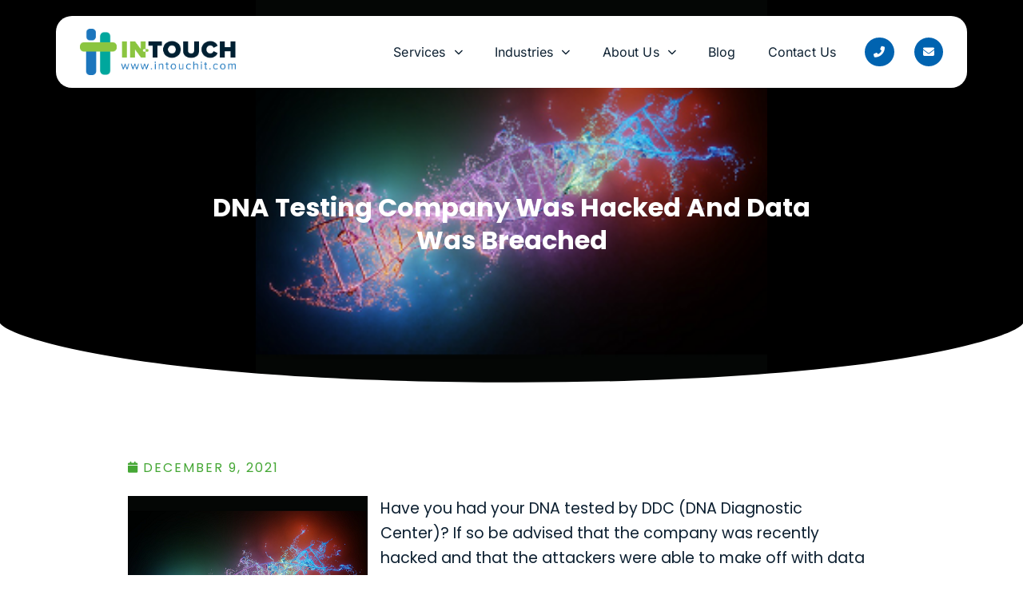

--- FILE ---
content_type: text/html; charset=UTF-8
request_url: https://www.intouchit.com/2021/12/09/dna-testing-company-was-hacked-and-data-was-breached/
body_size: 34917
content:
<!doctype html>
<html lang="en-US">
<head>
	<meta charset="UTF-8">
	<meta name="viewport" content="width=device-width, initial-scale=1">
	<link rel="profile" href="https://gmpg.org/xfn/11">
	<meta name='robots' content='index, follow, max-image-preview:large, max-snippet:-1, max-video-preview:-1' />

	<!-- This site is optimized with the Yoast SEO plugin v26.5 - https://yoast.com/wordpress/plugins/seo/ -->
	<title>DNA Testing Company Was Hacked And Data Was Breached | In-Touch Computer Services, Inc.</title>
<link data-rocket-prefetch href="https://www.googletagmanager.com" rel="dns-prefetch">
<link data-rocket-prefetch href="https://tools.luckyorange.com" rel="dns-prefetch">
<link data-rocket-prefetch href="https://googleads.g.doubleclick.net" rel="dns-prefetch">
<link data-rocket-prefetch href="https://kit.fontawesome.com" rel="dns-prefetch">
<style id="wpr-usedcss">img:is([sizes=auto i],[sizes^="auto," i]){contain-intrinsic-size:3000px 1500px}img.emoji{display:inline!important;border:none!important;box-shadow:none!important;height:1em!important;width:1em!important;margin:0 .07em!important;vertical-align:-.1em!important;background:0 0!important;padding:0!important}:where(.wp-block-button__link){border-radius:9999px;box-shadow:none;padding:calc(.667em + 2px) calc(1.333em + 2px);text-decoration:none}:root :where(.wp-block-button .wp-block-button__link.is-style-outline),:root :where(.wp-block-button.is-style-outline>.wp-block-button__link){border:2px solid;padding:.667em 1.333em}:root :where(.wp-block-button .wp-block-button__link.is-style-outline:not(.has-text-color)),:root :where(.wp-block-button.is-style-outline>.wp-block-button__link:not(.has-text-color)){color:currentColor}:root :where(.wp-block-button .wp-block-button__link.is-style-outline:not(.has-background)),:root :where(.wp-block-button.is-style-outline>.wp-block-button__link:not(.has-background)){background-color:initial;background-image:none}:where(.wp-block-calendar table:not(.has-background) th){background:#ddd}:where(.wp-block-columns){margin-bottom:1.75em}:where(.wp-block-columns.has-background){padding:1.25em 2.375em}:where(.wp-block-post-comments input[type=submit]){border:none}:where(.wp-block-cover-image:not(.has-text-color)),:where(.wp-block-cover:not(.has-text-color)){color:#fff}:where(.wp-block-cover-image.is-light:not(.has-text-color)),:where(.wp-block-cover.is-light:not(.has-text-color)){color:#000}:root :where(.wp-block-cover h1:not(.has-text-color)),:root :where(.wp-block-cover h2:not(.has-text-color)),:root :where(.wp-block-cover h3:not(.has-text-color)),:root :where(.wp-block-cover h4:not(.has-text-color)),:root :where(.wp-block-cover h5:not(.has-text-color)),:root :where(.wp-block-cover h6:not(.has-text-color)),:root :where(.wp-block-cover p:not(.has-text-color)){color:inherit}:where(.wp-block-file){margin-bottom:1.5em}:where(.wp-block-file__button){border-radius:2em;display:inline-block;padding:.5em 1em}:where(.wp-block-file__button):is(a):active,:where(.wp-block-file__button):is(a):focus,:where(.wp-block-file__button):is(a):hover,:where(.wp-block-file__button):is(a):visited{box-shadow:none;color:#fff;opacity:.85;text-decoration:none}:where(.wp-block-group.wp-block-group-is-layout-constrained){position:relative}:root :where(.wp-block-image.is-style-rounded img,.wp-block-image .is-style-rounded img){border-radius:9999px}:where(.wp-block-latest-comments:not([style*=line-height] .wp-block-latest-comments__comment)){line-height:1.1}:where(.wp-block-latest-comments:not([style*=line-height] .wp-block-latest-comments__comment-excerpt p)){line-height:1.8}:root :where(.wp-block-latest-posts.is-grid){padding:0}:root :where(.wp-block-latest-posts.wp-block-latest-posts__list){padding-left:0}ul{box-sizing:border-box}:root :where(.wp-block-list.has-background){padding:1.25em 2.375em}:where(.wp-block-navigation.has-background .wp-block-navigation-item a:not(.wp-element-button)),:where(.wp-block-navigation.has-background .wp-block-navigation-submenu a:not(.wp-element-button)){padding:.5em 1em}:where(.wp-block-navigation .wp-block-navigation__submenu-container .wp-block-navigation-item a:not(.wp-element-button)),:where(.wp-block-navigation .wp-block-navigation__submenu-container .wp-block-navigation-submenu a:not(.wp-element-button)),:where(.wp-block-navigation .wp-block-navigation__submenu-container .wp-block-navigation-submenu button.wp-block-navigation-item__content),:where(.wp-block-navigation .wp-block-navigation__submenu-container .wp-block-pages-list__item button.wp-block-navigation-item__content){padding:.5em 1em}:root :where(p.has-background){padding:1.25em 2.375em}:where(p.has-text-color:not(.has-link-color)) a{color:inherit}:where(.wp-block-post-comments-form) input:not([type=submit]),:where(.wp-block-post-comments-form) textarea{border:1px solid #949494;font-family:inherit;font-size:1em}:where(.wp-block-post-comments-form) input:where(:not([type=submit]):not([type=checkbox])),:where(.wp-block-post-comments-form) textarea{padding:calc(.667em + 2px)}:where(.wp-block-post-excerpt){box-sizing:border-box;margin-bottom:var(--wp--style--block-gap);margin-top:var(--wp--style--block-gap)}:where(.wp-block-preformatted.has-background){padding:1.25em 2.375em}:where(.wp-block-search__button){border:1px solid #ccc;padding:6px 10px}:where(.wp-block-search__input){font-family:inherit;font-size:inherit;font-style:inherit;font-weight:inherit;letter-spacing:inherit;line-height:inherit;text-transform:inherit}:where(.wp-block-search__button-inside .wp-block-search__inside-wrapper){border:1px solid #949494;box-sizing:border-box;padding:4px}:where(.wp-block-search__button-inside .wp-block-search__inside-wrapper) .wp-block-search__input{border:none;border-radius:0;padding:0 4px}:where(.wp-block-search__button-inside .wp-block-search__inside-wrapper) .wp-block-search__input:focus{outline:0}:where(.wp-block-search__button-inside .wp-block-search__inside-wrapper) :where(.wp-block-search__button){padding:4px 8px}:root :where(.wp-block-separator.is-style-dots){height:auto;line-height:1;text-align:center}:root :where(.wp-block-separator.is-style-dots):before{color:currentColor;content:"···";font-family:serif;font-size:1.5em;letter-spacing:2em;padding-left:2em}:root :where(.wp-block-site-logo.is-style-rounded){border-radius:9999px}:where(.wp-block-social-links:not(.is-style-logos-only)) .wp-social-link{background-color:#f0f0f0;color:#444}:where(.wp-block-social-links:not(.is-style-logos-only)) .wp-social-link-amazon{background-color:#f90;color:#fff}:where(.wp-block-social-links:not(.is-style-logos-only)) .wp-social-link-bandcamp{background-color:#1ea0c3;color:#fff}:where(.wp-block-social-links:not(.is-style-logos-only)) .wp-social-link-behance{background-color:#0757fe;color:#fff}:where(.wp-block-social-links:not(.is-style-logos-only)) .wp-social-link-bluesky{background-color:#0a7aff;color:#fff}:where(.wp-block-social-links:not(.is-style-logos-only)) .wp-social-link-codepen{background-color:#1e1f26;color:#fff}:where(.wp-block-social-links:not(.is-style-logos-only)) .wp-social-link-deviantart{background-color:#02e49b;color:#fff}:where(.wp-block-social-links:not(.is-style-logos-only)) .wp-social-link-discord{background-color:#5865f2;color:#fff}:where(.wp-block-social-links:not(.is-style-logos-only)) .wp-social-link-dribbble{background-color:#e94c89;color:#fff}:where(.wp-block-social-links:not(.is-style-logos-only)) .wp-social-link-dropbox{background-color:#4280ff;color:#fff}:where(.wp-block-social-links:not(.is-style-logos-only)) .wp-social-link-etsy{background-color:#f45800;color:#fff}:where(.wp-block-social-links:not(.is-style-logos-only)) .wp-social-link-facebook{background-color:#0866ff;color:#fff}:where(.wp-block-social-links:not(.is-style-logos-only)) .wp-social-link-fivehundredpx{background-color:#000;color:#fff}:where(.wp-block-social-links:not(.is-style-logos-only)) .wp-social-link-flickr{background-color:#0461dd;color:#fff}:where(.wp-block-social-links:not(.is-style-logos-only)) .wp-social-link-foursquare{background-color:#e65678;color:#fff}:where(.wp-block-social-links:not(.is-style-logos-only)) .wp-social-link-github{background-color:#24292d;color:#fff}:where(.wp-block-social-links:not(.is-style-logos-only)) .wp-social-link-goodreads{background-color:#eceadd;color:#382110}:where(.wp-block-social-links:not(.is-style-logos-only)) .wp-social-link-google{background-color:#ea4434;color:#fff}:where(.wp-block-social-links:not(.is-style-logos-only)) .wp-social-link-gravatar{background-color:#1d4fc4;color:#fff}:where(.wp-block-social-links:not(.is-style-logos-only)) .wp-social-link-instagram{background-color:#f00075;color:#fff}:where(.wp-block-social-links:not(.is-style-logos-only)) .wp-social-link-lastfm{background-color:#e21b24;color:#fff}:where(.wp-block-social-links:not(.is-style-logos-only)) .wp-social-link-linkedin{background-color:#0d66c2;color:#fff}:where(.wp-block-social-links:not(.is-style-logos-only)) .wp-social-link-mastodon{background-color:#3288d4;color:#fff}:where(.wp-block-social-links:not(.is-style-logos-only)) .wp-social-link-medium{background-color:#000;color:#fff}:where(.wp-block-social-links:not(.is-style-logos-only)) .wp-social-link-meetup{background-color:#f6405f;color:#fff}:where(.wp-block-social-links:not(.is-style-logos-only)) .wp-social-link-patreon{background-color:#000;color:#fff}:where(.wp-block-social-links:not(.is-style-logos-only)) .wp-social-link-pinterest{background-color:#e60122;color:#fff}:where(.wp-block-social-links:not(.is-style-logos-only)) .wp-social-link-pocket{background-color:#ef4155;color:#fff}:where(.wp-block-social-links:not(.is-style-logos-only)) .wp-social-link-reddit{background-color:#ff4500;color:#fff}:where(.wp-block-social-links:not(.is-style-logos-only)) .wp-social-link-skype{background-color:#0478d7;color:#fff}:where(.wp-block-social-links:not(.is-style-logos-only)) .wp-social-link-snapchat{background-color:#fefc00;color:#fff;stroke:#000}:where(.wp-block-social-links:not(.is-style-logos-only)) .wp-social-link-soundcloud{background-color:#ff5600;color:#fff}:where(.wp-block-social-links:not(.is-style-logos-only)) .wp-social-link-spotify{background-color:#1bd760;color:#fff}:where(.wp-block-social-links:not(.is-style-logos-only)) .wp-social-link-telegram{background-color:#2aabee;color:#fff}:where(.wp-block-social-links:not(.is-style-logos-only)) .wp-social-link-threads{background-color:#000;color:#fff}:where(.wp-block-social-links:not(.is-style-logos-only)) .wp-social-link-tiktok{background-color:#000;color:#fff}:where(.wp-block-social-links:not(.is-style-logos-only)) .wp-social-link-tumblr{background-color:#011835;color:#fff}:where(.wp-block-social-links:not(.is-style-logos-only)) .wp-social-link-twitch{background-color:#6440a4;color:#fff}:where(.wp-block-social-links:not(.is-style-logos-only)) .wp-social-link-twitter{background-color:#1da1f2;color:#fff}:where(.wp-block-social-links:not(.is-style-logos-only)) .wp-social-link-vimeo{background-color:#1eb7ea;color:#fff}:where(.wp-block-social-links:not(.is-style-logos-only)) .wp-social-link-vk{background-color:#4680c2;color:#fff}:where(.wp-block-social-links:not(.is-style-logos-only)) .wp-social-link-wordpress{background-color:#3499cd;color:#fff}:where(.wp-block-social-links:not(.is-style-logos-only)) .wp-social-link-whatsapp{background-color:#25d366;color:#fff}:where(.wp-block-social-links:not(.is-style-logos-only)) .wp-social-link-x{background-color:#000;color:#fff}:where(.wp-block-social-links:not(.is-style-logos-only)) .wp-social-link-yelp{background-color:#d32422;color:#fff}:where(.wp-block-social-links:not(.is-style-logos-only)) .wp-social-link-youtube{background-color:red;color:#fff}:where(.wp-block-social-links.is-style-logos-only) .wp-social-link{background:0 0}:where(.wp-block-social-links.is-style-logos-only) .wp-social-link svg{height:1.25em;width:1.25em}:where(.wp-block-social-links.is-style-logos-only) .wp-social-link-amazon{color:#f90}:where(.wp-block-social-links.is-style-logos-only) .wp-social-link-bandcamp{color:#1ea0c3}:where(.wp-block-social-links.is-style-logos-only) .wp-social-link-behance{color:#0757fe}:where(.wp-block-social-links.is-style-logos-only) .wp-social-link-bluesky{color:#0a7aff}:where(.wp-block-social-links.is-style-logos-only) .wp-social-link-codepen{color:#1e1f26}:where(.wp-block-social-links.is-style-logos-only) .wp-social-link-deviantart{color:#02e49b}:where(.wp-block-social-links.is-style-logos-only) .wp-social-link-discord{color:#5865f2}:where(.wp-block-social-links.is-style-logos-only) .wp-social-link-dribbble{color:#e94c89}:where(.wp-block-social-links.is-style-logos-only) .wp-social-link-dropbox{color:#4280ff}:where(.wp-block-social-links.is-style-logos-only) .wp-social-link-etsy{color:#f45800}:where(.wp-block-social-links.is-style-logos-only) .wp-social-link-facebook{color:#0866ff}:where(.wp-block-social-links.is-style-logos-only) .wp-social-link-fivehundredpx{color:#000}:where(.wp-block-social-links.is-style-logos-only) .wp-social-link-flickr{color:#0461dd}:where(.wp-block-social-links.is-style-logos-only) .wp-social-link-foursquare{color:#e65678}:where(.wp-block-social-links.is-style-logos-only) .wp-social-link-github{color:#24292d}:where(.wp-block-social-links.is-style-logos-only) .wp-social-link-goodreads{color:#382110}:where(.wp-block-social-links.is-style-logos-only) .wp-social-link-google{color:#ea4434}:where(.wp-block-social-links.is-style-logos-only) .wp-social-link-gravatar{color:#1d4fc4}:where(.wp-block-social-links.is-style-logos-only) .wp-social-link-instagram{color:#f00075}:where(.wp-block-social-links.is-style-logos-only) .wp-social-link-lastfm{color:#e21b24}:where(.wp-block-social-links.is-style-logos-only) .wp-social-link-linkedin{color:#0d66c2}:where(.wp-block-social-links.is-style-logos-only) .wp-social-link-mastodon{color:#3288d4}:where(.wp-block-social-links.is-style-logos-only) .wp-social-link-medium{color:#000}:where(.wp-block-social-links.is-style-logos-only) .wp-social-link-meetup{color:#f6405f}:where(.wp-block-social-links.is-style-logos-only) .wp-social-link-patreon{color:#000}:where(.wp-block-social-links.is-style-logos-only) .wp-social-link-pinterest{color:#e60122}:where(.wp-block-social-links.is-style-logos-only) .wp-social-link-pocket{color:#ef4155}:where(.wp-block-social-links.is-style-logos-only) .wp-social-link-reddit{color:#ff4500}:where(.wp-block-social-links.is-style-logos-only) .wp-social-link-skype{color:#0478d7}:where(.wp-block-social-links.is-style-logos-only) .wp-social-link-snapchat{color:#fff;stroke:#000}:where(.wp-block-social-links.is-style-logos-only) .wp-social-link-soundcloud{color:#ff5600}:where(.wp-block-social-links.is-style-logos-only) .wp-social-link-spotify{color:#1bd760}:where(.wp-block-social-links.is-style-logos-only) .wp-social-link-telegram{color:#2aabee}:where(.wp-block-social-links.is-style-logos-only) .wp-social-link-threads{color:#000}:where(.wp-block-social-links.is-style-logos-only) .wp-social-link-tiktok{color:#000}:where(.wp-block-social-links.is-style-logos-only) .wp-social-link-tumblr{color:#011835}:where(.wp-block-social-links.is-style-logos-only) .wp-social-link-twitch{color:#6440a4}:where(.wp-block-social-links.is-style-logos-only) .wp-social-link-twitter{color:#1da1f2}:where(.wp-block-social-links.is-style-logos-only) .wp-social-link-vimeo{color:#1eb7ea}:where(.wp-block-social-links.is-style-logos-only) .wp-social-link-vk{color:#4680c2}:where(.wp-block-social-links.is-style-logos-only) .wp-social-link-whatsapp{color:#25d366}:where(.wp-block-social-links.is-style-logos-only) .wp-social-link-wordpress{color:#3499cd}:where(.wp-block-social-links.is-style-logos-only) .wp-social-link-x{color:#000}:where(.wp-block-social-links.is-style-logos-only) .wp-social-link-yelp{color:#d32422}:where(.wp-block-social-links.is-style-logos-only) .wp-social-link-youtube{color:red}:root :where(.wp-block-social-links .wp-social-link a){padding:.25em}:root :where(.wp-block-social-links.is-style-logos-only .wp-social-link a){padding:0}:root :where(.wp-block-social-links.is-style-pill-shape .wp-social-link a){padding-left:.6666666667em;padding-right:.6666666667em}:root :where(.wp-block-tag-cloud.is-style-outline){display:flex;flex-wrap:wrap;gap:1ch}:root :where(.wp-block-tag-cloud.is-style-outline a){border:1px solid;font-size:unset!important;margin-right:0;padding:1ch 2ch;text-decoration:none!important}:root :where(.wp-block-table-of-contents){box-sizing:border-box}:where(.wp-block-term-description){box-sizing:border-box;margin-bottom:var(--wp--style--block-gap);margin-top:var(--wp--style--block-gap)}:where(pre.wp-block-verse){font-family:inherit}:root{--wp--preset--font-size--normal:16px;--wp--preset--font-size--huge:42px}.screen-reader-text{border:0;clip-path:inset(50%);height:1px;margin:-1px;overflow:hidden;padding:0;position:absolute;width:1px;word-wrap:normal!important}.screen-reader-text:focus{background-color:#ddd;clip-path:none;color:#444;display:block;font-size:1em;height:auto;left:5px;line-height:normal;padding:15px 23px 14px;text-decoration:none;top:5px;width:auto;z-index:100000}html :where(.has-border-color){border-style:solid}html :where([style*=border-top-color]){border-top-style:solid}html :where([style*=border-right-color]){border-right-style:solid}html :where([style*=border-bottom-color]){border-bottom-style:solid}html :where([style*=border-left-color]){border-left-style:solid}html :where([style*=border-width]){border-style:solid}html :where([style*=border-top-width]){border-top-style:solid}html :where([style*=border-right-width]){border-right-style:solid}html :where([style*=border-bottom-width]){border-bottom-style:solid}html :where([style*=border-left-width]){border-left-style:solid}html :where(img[class*=wp-image-]){height:auto;max-width:100%}:where(figure){margin:0 0 1em}html :where(.is-position-sticky){--wp-admin--admin-bar--position-offset:var(--wp-admin--admin-bar--height,0px)}@media screen and (max-width:600px){html :where(.is-position-sticky){--wp-admin--admin-bar--position-offset:0px}}:root{--wp--preset--aspect-ratio--square:1;--wp--preset--aspect-ratio--4-3:4/3;--wp--preset--aspect-ratio--3-4:3/4;--wp--preset--aspect-ratio--3-2:3/2;--wp--preset--aspect-ratio--2-3:2/3;--wp--preset--aspect-ratio--16-9:16/9;--wp--preset--aspect-ratio--9-16:9/16;--wp--preset--color--black:#000000;--wp--preset--color--cyan-bluish-gray:#abb8c3;--wp--preset--color--white:#ffffff;--wp--preset--color--pale-pink:#f78da7;--wp--preset--color--vivid-red:#cf2e2e;--wp--preset--color--luminous-vivid-orange:#ff6900;--wp--preset--color--luminous-vivid-amber:#fcb900;--wp--preset--color--light-green-cyan:#7bdcb5;--wp--preset--color--vivid-green-cyan:#00d084;--wp--preset--color--pale-cyan-blue:#8ed1fc;--wp--preset--color--vivid-cyan-blue:#0693e3;--wp--preset--color--vivid-purple:#9b51e0;--wp--preset--gradient--vivid-cyan-blue-to-vivid-purple:linear-gradient(135deg,rgba(6, 147, 227, 1) 0%,rgb(155, 81, 224) 100%);--wp--preset--gradient--light-green-cyan-to-vivid-green-cyan:linear-gradient(135deg,rgb(122, 220, 180) 0%,rgb(0, 208, 130) 100%);--wp--preset--gradient--luminous-vivid-amber-to-luminous-vivid-orange:linear-gradient(135deg,rgba(252, 185, 0, 1) 0%,rgba(255, 105, 0, 1) 100%);--wp--preset--gradient--luminous-vivid-orange-to-vivid-red:linear-gradient(135deg,rgba(255, 105, 0, 1) 0%,rgb(207, 46, 46) 100%);--wp--preset--gradient--very-light-gray-to-cyan-bluish-gray:linear-gradient(135deg,rgb(238, 238, 238) 0%,rgb(169, 184, 195) 100%);--wp--preset--gradient--cool-to-warm-spectrum:linear-gradient(135deg,rgb(74, 234, 220) 0%,rgb(151, 120, 209) 20%,rgb(207, 42, 186) 40%,rgb(238, 44, 130) 60%,rgb(251, 105, 98) 80%,rgb(254, 248, 76) 100%);--wp--preset--gradient--blush-light-purple:linear-gradient(135deg,rgb(255, 206, 236) 0%,rgb(152, 150, 240) 100%);--wp--preset--gradient--blush-bordeaux:linear-gradient(135deg,rgb(254, 205, 165) 0%,rgb(254, 45, 45) 50%,rgb(107, 0, 62) 100%);--wp--preset--gradient--luminous-dusk:linear-gradient(135deg,rgb(255, 203, 112) 0%,rgb(199, 81, 192) 50%,rgb(65, 88, 208) 100%);--wp--preset--gradient--pale-ocean:linear-gradient(135deg,rgb(255, 245, 203) 0%,rgb(182, 227, 212) 50%,rgb(51, 167, 181) 100%);--wp--preset--gradient--electric-grass:linear-gradient(135deg,rgb(202, 248, 128) 0%,rgb(113, 206, 126) 100%);--wp--preset--gradient--midnight:linear-gradient(135deg,rgb(2, 3, 129) 0%,rgb(40, 116, 252) 100%);--wp--preset--font-size--small:13px;--wp--preset--font-size--medium:20px;--wp--preset--font-size--large:36px;--wp--preset--font-size--x-large:42px;--wp--preset--spacing--20:0.44rem;--wp--preset--spacing--30:0.67rem;--wp--preset--spacing--40:1rem;--wp--preset--spacing--50:1.5rem;--wp--preset--spacing--60:2.25rem;--wp--preset--spacing--70:3.38rem;--wp--preset--spacing--80:5.06rem;--wp--preset--shadow--natural:6px 6px 9px rgba(0, 0, 0, .2);--wp--preset--shadow--deep:12px 12px 50px rgba(0, 0, 0, .4);--wp--preset--shadow--sharp:6px 6px 0px rgba(0, 0, 0, .2);--wp--preset--shadow--outlined:6px 6px 0px -3px rgba(255, 255, 255, 1),6px 6px rgba(0, 0, 0, 1);--wp--preset--shadow--crisp:6px 6px 0px rgba(0, 0, 0, 1)}:where(.is-layout-flex){gap:.5em}:where(.is-layout-grid){gap:.5em}:where(.wp-block-post-template.is-layout-flex){gap:1.25em}:where(.wp-block-post-template.is-layout-grid){gap:1.25em}:where(.wp-block-columns.is-layout-flex){gap:2em}:where(.wp-block-columns.is-layout-grid){gap:2em}:root :where(.wp-block-pullquote){font-size:1.5em;line-height:1.6}html{line-height:1.15;-webkit-text-size-adjust:100%}*,:after,:before{box-sizing:border-box}body{margin:0;font-family:-apple-system,BlinkMacSystemFont,'Segoe UI',Roboto,'Helvetica Neue',Arial,'Noto Sans',sans-serif,'Apple Color Emoji','Segoe UI Emoji','Segoe UI Symbol','Noto Color Emoji';font-size:1rem;font-weight:400;line-height:1.5;color:#333;background-color:#fff;-webkit-font-smoothing:antialiased;-moz-osx-font-smoothing:grayscale}h1,h2,h3{margin-block-start:.5rem;margin-block-end:1rem;font-family:inherit;font-weight:500;line-height:1.2;color:inherit}h1{font-size:2.5rem}h2{font-size:2rem}h3{font-size:1.75rem}p{margin-block-start:0;margin-block-end:.9rem}a{background-color:transparent;text-decoration:none;color:#c36}a:active,a:hover{color:#336}a:not([href]):not([tabindex]),a:not([href]):not([tabindex]):focus,a:not([href]):not([tabindex]):hover{color:inherit;text-decoration:none}a:not([href]):not([tabindex]):focus{outline:0}strong{font-weight:bolder}code{font-family:monospace,monospace;font-size:1em}sub,sup{font-size:75%;line-height:0;position:relative;vertical-align:baseline}sub{bottom:-.25em}sup{top:-.5em}img{border-style:none;height:auto;max-width:100%}[hidden],template{display:none}@media print{*,:after,:before{background:0 0!important;color:#000!important;box-shadow:none!important;text-shadow:none!important}a,a:visited{text-decoration:underline}a[href]:after{content:" (" attr(href) ")"}a[href^="#"]:after,a[href^="javascript:"]:after{content:""}img,tr{-moz-column-break-inside:avoid;break-inside:avoid}h2,h3,p{orphans:3;widows:3}h2,h3{-moz-column-break-after:avoid;break-after:avoid}}label{display:inline-block;line-height:1;vertical-align:middle}button,input,optgroup,select,textarea{font-family:inherit;font-size:1rem;line-height:1.5;margin:0}input[type=email],input[type=number],input[type=search],input[type=text],input[type=url],select,textarea{width:100%;border:1px solid #666;border-radius:3px;padding:.5rem 1rem;transition:all .3s}input[type=email]:focus,input[type=number]:focus,input[type=search]:focus,input[type=text]:focus,input[type=url]:focus,select:focus,textarea:focus{border-color:#333}button,input{overflow:visible}button,select{text-transform:none}[type=button],[type=submit],button{width:auto;-webkit-appearance:button}[type=button]::-moz-focus-inner,[type=submit]::-moz-focus-inner,button::-moz-focus-inner{border-style:none;padding:0}[type=button]:-moz-focusring,[type=submit]:-moz-focusring,button:-moz-focusring{outline:ButtonText dotted 1px}[type=button],[type=submit],button{display:inline-block;font-weight:400;color:#c36;text-align:center;white-space:nowrap;-webkit-user-select:none;-moz-user-select:none;user-select:none;background-color:transparent;border:1px solid #c36;padding:.5rem 1rem;font-size:1rem;border-radius:3px;transition:all .3s}[type=button]:focus,[type=submit]:focus,button:focus{outline:-webkit-focus-ring-color auto 5px}[type=button]:focus,[type=button]:hover,[type=submit]:focus,[type=submit]:hover,button:focus,button:hover{color:#fff;background-color:#c36;text-decoration:none}[type=button]:not(:disabled),[type=submit]:not(:disabled),button:not(:disabled){cursor:pointer}fieldset{padding:.35em .75em .625em}legend{box-sizing:border-box;color:inherit;display:table;max-width:100%;padding:0;white-space:normal}progress{vertical-align:baseline}textarea{overflow:auto;resize:vertical}[type=checkbox],[type=radio]{box-sizing:border-box;padding:0}[type=number]::-webkit-inner-spin-button,[type=number]::-webkit-outer-spin-button{height:auto}[type=search]{-webkit-appearance:textfield;outline-offset:-2px}[type=search]::-webkit-search-decoration{-webkit-appearance:none}::-webkit-file-upload-button{-webkit-appearance:button;font:inherit}select{display:block}table{background-color:transparent;width:100%;margin-block-end:15px;font-size:.9em;border-spacing:0;border-collapse:collapse}table tbody+tbody{border-block-start:2px solid hsla(0,0%,50.2%,.5019607843)}li,ul{margin-block-start:0;margin-block-end:0;border:0;outline:0;font-size:100%;vertical-align:baseline;background:0 0}.alignleft{float:left;margin-right:1rem}.sticky{position:relative;display:block}.hide{display:none!important}.screen-reader-text{clip:rect(1px,1px,1px,1px);height:1px;overflow:hidden;position:absolute!important;width:1px;word-wrap:normal!important}.screen-reader-text:focus{background-color:#eee;clip:auto!important;-webkit-clip-path:none;clip-path:none;color:#333;display:block;font-size:1rem;height:auto;left:5px;line-height:normal;padding:15px 23px 14px;text-decoration:none;top:5px;width:auto;z-index:100000}#comments .comment{position:relative}#comments .reply{font-size:11px;line-height:1}.elementor-screen-only,.screen-reader-text,.screen-reader-text span{height:1px;margin:-1px;overflow:hidden;padding:0;position:absolute;top:-10000em;width:1px;clip:rect(0,0,0,0);border:0}.elementor *,.elementor :after,.elementor :before{box-sizing:border-box}.elementor a{box-shadow:none;text-decoration:none}.elementor img{border:none;border-radius:0;box-shadow:none;height:auto;max-width:100%}.elementor iframe,.elementor object,.elementor video{border:none;line-height:1;margin:0;max-width:100%;width:100%}.elementor .elementor-background-overlay{inset:0;position:absolute}.elementor-widget-wrap .elementor-element.elementor-widget__width-auto,.elementor-widget-wrap .elementor-element.elementor-widget__width-initial{max-width:100%}.elementor-element{--flex-direction:initial;--flex-wrap:initial;--justify-content:initial;--align-items:initial;--align-content:initial;--gap:initial;--flex-basis:initial;--flex-grow:initial;--flex-shrink:initial;--order:initial;--align-self:initial;align-self:var(--align-self);flex-basis:var(--flex-basis);flex-grow:var(--flex-grow);flex-shrink:var(--flex-shrink);order:var(--order)}.elementor-element:where(.e-con-full,.elementor-widget){align-content:var(--align-content);align-items:var(--align-items);flex-direction:var(--flex-direction);flex-wrap:var(--flex-wrap);gap:var(--row-gap) var(--column-gap);justify-content:var(--justify-content)}.elementor-invisible{visibility:hidden}.elementor-align-center{text-align:center}.elementor-align-right{text-align:right}.elementor-align-center .elementor-button,.elementor-align-right .elementor-button{width:auto}@media (max-width:767px){table table{font-size:.8em}.elementor-widget-wrap .elementor-element.elementor-widget-mobile__width-auto{max-width:100%}.elementor-mobile-align-center{text-align:center}.elementor-mobile-align-center .elementor-button{width:auto}.elementor-column{width:100%}}:root{--page-title-display:block}.elementor-section{position:relative}.elementor-section .elementor-container{display:flex;margin-left:auto;margin-right:auto;position:relative}@media (max-width:1024px){.elementor-section .elementor-container{flex-wrap:wrap}}.elementor-section.elementor-section-items-middle>.elementor-container{align-items:center}.elementor-widget-wrap{align-content:flex-start;flex-wrap:wrap;position:relative;width:100%}.elementor:not(.elementor-bc-flex-widget) .elementor-widget-wrap{display:flex}.elementor-widget-wrap>.elementor-element{width:100%}.elementor-widget-wrap.e-swiper-container{width:calc(100% - (var(--e-column-margin-left,0px) + var(--e-column-margin-right,0px)))}.elementor-widget{position:relative}.elementor-widget:not(:last-child){margin-bottom:var(--kit-widget-spacing,20px)}.elementor-widget:not(:last-child).elementor-widget__width-auto,.elementor-widget:not(:last-child).elementor-widget__width-initial{margin-bottom:0}.elementor-column{display:flex;min-height:1px;position:relative}.elementor-column-gap-default>.elementor-column>.elementor-element-populated{padding:10px}.elementor-inner-section .elementor-column-gap-no .elementor-element-populated{padding:0}@media (min-width:768px){.elementor-column.elementor-col-25{width:25%}.elementor-column.elementor-col-100{width:100%}}.elementor-grid{display:grid;grid-column-gap:var(--grid-column-gap);grid-row-gap:var(--grid-row-gap)}.elementor-grid .elementor-grid-item{min-width:0}.elementor-grid-0 .elementor-grid{display:inline-block;margin-bottom:calc(-1 * var(--grid-row-gap));width:100%;word-spacing:var(--grid-column-gap)}.elementor-grid-0 .elementor-grid .elementor-grid-item{display:inline-block;margin-bottom:var(--grid-row-gap);word-break:break-word}@media (min-width:1025px){#elementor-device-mode:after{content:"desktop"}}@media (min-width:-1){#elementor-device-mode:after{content:"widescreen"}}@media (max-width:-1){#elementor-device-mode:after{content:"laptop";content:"tablet_extra"}}@media (max-width:1024px){#elementor-device-mode:after{content:"tablet"}}@media (max-width:-1){#elementor-device-mode:after{content:"mobile_extra"}}@media (prefers-reduced-motion:no-preference){html{scroll-behavior:smooth}}.e-con{--border-radius:0;--border-top-width:0px;--border-right-width:0px;--border-bottom-width:0px;--border-left-width:0px;--border-style:initial;--border-color:initial;--container-widget-width:100%;--container-widget-height:initial;--container-widget-flex-grow:0;--container-widget-align-self:initial;--content-width:min(100%,var(--container-max-width,1140px));--width:100%;--min-height:initial;--height:auto;--text-align:initial;--margin-top:0px;--margin-right:0px;--margin-bottom:0px;--margin-left:0px;--padding-top:var(--container-default-padding-top,10px);--padding-right:var(--container-default-padding-right,10px);--padding-bottom:var(--container-default-padding-bottom,10px);--padding-left:var(--container-default-padding-left,10px);--position:relative;--z-index:revert;--overflow:visible;--gap:var(--widgets-spacing,20px);--row-gap:var(--widgets-spacing-row,20px);--column-gap:var(--widgets-spacing-column,20px);--overlay-mix-blend-mode:initial;--overlay-opacity:1;--overlay-transition:0.3s;--e-con-grid-template-columns:repeat(3,1fr);--e-con-grid-template-rows:repeat(2,1fr);border-radius:var(--border-radius);height:var(--height);min-height:var(--min-height);min-width:0;overflow:var(--overflow);position:var(--position);width:var(--width);z-index:var(--z-index);--flex-wrap-mobile:wrap;margin-block-end:var(--margin-block-end);margin-block-start:var(--margin-block-start);margin-inline-end:var(--margin-inline-end);margin-inline-start:var(--margin-inline-start);padding-inline-end:var(--padding-inline-end);padding-inline-start:var(--padding-inline-start)}.e-con:not(.e-div-block-base){transition:background var(--background-transition,.3s),border var(--border-transition,.3s),box-shadow var(--border-transition,.3s),transform var(--e-con-transform-transition-duration,.4s)}.e-con{--margin-block-start:var(--margin-top);--margin-block-end:var(--margin-bottom);--margin-inline-start:var(--margin-left);--margin-inline-end:var(--margin-right);--padding-inline-start:var(--padding-left);--padding-inline-end:var(--padding-right);--padding-block-start:var(--padding-top);--padding-block-end:var(--padding-bottom);--border-block-start-width:var(--border-top-width);--border-block-end-width:var(--border-bottom-width);--border-inline-start-width:var(--border-left-width);--border-inline-end-width:var(--border-right-width)}body.rtl .e-con{--padding-inline-start:var(--padding-right);--padding-inline-end:var(--padding-left);--margin-inline-start:var(--margin-right);--margin-inline-end:var(--margin-left);--border-inline-start-width:var(--border-right-width);--border-inline-end-width:var(--border-left-width)}.e-con>.e-con-inner{padding-block-end:var(--padding-block-end);padding-block-start:var(--padding-block-start);text-align:var(--text-align)}.e-con,.e-con>.e-con-inner{display:var(--display)}.e-con>.e-con-inner{gap:var(--row-gap) var(--column-gap);height:100%;margin:0 auto;max-width:var(--content-width);padding-inline-end:0;padding-inline-start:0;width:100%}:is(.elementor-section-wrap,[data-elementor-id])>.e-con{--margin-left:auto;--margin-right:auto;max-width:min(100%,var(--width))}.e-con .elementor-widget.elementor-widget{margin-block-end:0}.e-con:before,.e-con>.elementor-motion-effects-container>.elementor-motion-effects-layer:before{border-block-end-width:var(--border-block-end-width);border-block-start-width:var(--border-block-start-width);border-color:var(--border-color);border-inline-end-width:var(--border-inline-end-width);border-inline-start-width:var(--border-inline-start-width);border-radius:var(--border-radius);border-style:var(--border-style);content:var(--background-overlay);display:block;height:max(100% + var(--border-top-width) + var(--border-bottom-width),100%);left:calc(0px - var(--border-left-width));mix-blend-mode:var(--overlay-mix-blend-mode);opacity:var(--overlay-opacity);position:absolute;top:calc(0px - var(--border-top-width));transition:var(--overlay-transition,.3s);width:max(100% + var(--border-left-width) + var(--border-right-width),100%)}.e-con:before{transition:background var(--overlay-transition,.3s),border-radius var(--border-transition,.3s),opacity var(--overlay-transition,.3s)}.e-con .elementor-widget{min-width:0}.e-con .elementor-widget.e-widget-swiper{width:100%}.e-con>.e-con-inner>.elementor-widget>.elementor-widget-container,.e-con>.elementor-widget>.elementor-widget-container{height:100%}.e-con.e-con>.e-con-inner>.elementor-widget,.elementor.elementor .e-con>.elementor-widget{max-width:100%}.e-con .elementor-widget:not(:last-child){--kit-widget-spacing:0px}.elementor-element:not(.e-div-block-base) .elementor-widget-container,.elementor-element:not(.e-div-block-base):not(:has(.elementor-widget-container)){transition:background .3s,border .3s,border-radius .3s,box-shadow .3s,transform var(--e-transform-transition-duration,.4s)}.elementor-heading-title{line-height:1;margin:0;padding:0}.elementor-button{background-color:#69727d;border-radius:3px;color:#fff;display:inline-block;font-size:15px;line-height:1;padding:12px 24px;fill:#fff;text-align:center;transition:all .3s}.elementor-button:focus,.elementor-button:hover,.elementor-button:visited{color:#fff}.elementor-button-content-wrapper{display:flex;flex-direction:row;gap:5px;justify-content:center}.elementor-button-icon{align-items:center;display:flex}.elementor-button-icon svg{height:auto;width:1em}.elementor-button-icon .e-font-icon-svg{height:1em}.elementor-button-text{display:inline-block}.elementor-button span{text-decoration:inherit}.elementor-view-stacked .elementor-icon{background-color:#69727d;color:#fff;padding:.5em;fill:#fff}.elementor-icon{color:#69727d;display:inline-block;font-size:50px;line-height:1;text-align:center;transition:all .3s}.elementor-icon:hover{color:#69727d}.elementor-icon i,.elementor-icon svg{display:block;height:1em;position:relative;width:1em}.elementor-icon i:before,.elementor-icon svg:before{left:50%;position:absolute;transform:translateX(-50%)}.elementor-icon i.fad{width:auto}.elementor-shape-rounded .elementor-icon{border-radius:10%}.elementor-shape-circle .elementor-icon{border-radius:50%}.animated{animation-duration:1.25s}.animated.reverse{animation-direction:reverse;animation-fill-mode:forwards}@media (prefers-reduced-motion:reduce){.animated{animation:none}}@media (max-width:767px){#elementor-device-mode:after{content:"mobile"}.elementor .elementor-hidden-mobile{display:none}}@media (min-width:768px) and (max-width:1024px){.elementor .elementor-hidden-tablet{display:none}}@media (min-width:1025px) and (max-width:99999px){.elementor .elementor-hidden-desktop{display:none}}.elementor-128 .elementor-element.elementor-element-9e40f09:not(.elementor-motion-effects-element-type-background),.elementor-128 .elementor-element.elementor-element-9e40f09>.elementor-motion-effects-container>.elementor-motion-effects-layer{background-image:var(--wpr-bg-02c44a4a-38f5-4811-99b3-6977a9643bd3)}.elementor-widget-image{text-align:center}.elementor-widget-image a{display:inline-block}.elementor-widget-image a img[src$=".svg"]{width:48px}.elementor-widget-image img{display:inline-block;vertical-align:middle}.elementor-item:after,.elementor-item:before{display:block;position:absolute;transition:.3s;transition-timing-function:cubic-bezier(.58,.3,.005,1)}.elementor-item:not(:hover):not(:focus):not(.elementor-item-active):not(.highlighted):after,.elementor-item:not(:hover):not(:focus):not(.elementor-item-active):not(.highlighted):before{opacity:0}.elementor-item.highlighted:after,.elementor-item.highlighted:before,.elementor-item:focus:after,.elementor-item:focus:before,.elementor-item:hover:after,.elementor-item:hover:before{transform:scale(1)}.elementor-nav-menu--main .elementor-nav-menu a{transition:.4s}.elementor-nav-menu--main .elementor-nav-menu a,.elementor-nav-menu--main .elementor-nav-menu a.highlighted,.elementor-nav-menu--main .elementor-nav-menu a:focus,.elementor-nav-menu--main .elementor-nav-menu a:hover{padding:13px 20px}.elementor-nav-menu--main .elementor-nav-menu a.current{background:#1f2124;color:#fff}.elementor-nav-menu--main .elementor-nav-menu a.disabled{background:#3f444b;color:#88909b}.elementor-nav-menu--main .elementor-nav-menu ul{border-style:solid;border-width:0;padding:0;position:absolute;width:12em}.elementor-nav-menu--main .elementor-nav-menu span.scroll-down,.elementor-nav-menu--main .elementor-nav-menu span.scroll-up{background:#fff;display:none;height:20px;overflow:hidden;position:absolute;visibility:hidden}.elementor-nav-menu--main .elementor-nav-menu span.scroll-down-arrow,.elementor-nav-menu--main .elementor-nav-menu span.scroll-up-arrow{border:8px dashed transparent;border-bottom:8px solid #33373d;height:0;left:50%;margin-inline-start:-8px;overflow:hidden;position:absolute;top:-2px;width:0}.elementor-nav-menu--main .elementor-nav-menu span.scroll-down-arrow{border-color:#33373d transparent transparent;border-style:solid dashed dashed;top:6px}.elementor-nav-menu--main .elementor-nav-menu--dropdown .sub-arrow .e-font-icon-svg,.elementor-nav-menu--main .elementor-nav-menu--dropdown .sub-arrow i{transform:rotate(-90deg)}.elementor-nav-menu--main .elementor-nav-menu--dropdown .sub-arrow .e-font-icon-svg{fill:currentColor;height:1em;width:1em}.elementor-nav-menu--layout-horizontal{display:flex}.elementor-nav-menu--layout-horizontal .elementor-nav-menu{display:flex;flex-wrap:wrap}.elementor-nav-menu--layout-horizontal .elementor-nav-menu a{flex-grow:1;white-space:nowrap}.elementor-nav-menu--layout-horizontal .elementor-nav-menu>li{display:flex}.elementor-nav-menu--layout-horizontal .elementor-nav-menu>li ul,.elementor-nav-menu--layout-horizontal .elementor-nav-menu>li>.scroll-down{top:100%!important}.elementor-nav-menu--layout-horizontal .elementor-nav-menu>li:not(:first-child)>a{margin-inline-start:var(--e-nav-menu-horizontal-menu-item-margin)}.elementor-nav-menu--layout-horizontal .elementor-nav-menu>li:not(:first-child)>.scroll-down,.elementor-nav-menu--layout-horizontal .elementor-nav-menu>li:not(:first-child)>.scroll-up,.elementor-nav-menu--layout-horizontal .elementor-nav-menu>li:not(:first-child)>ul{left:var(--e-nav-menu-horizontal-menu-item-margin)!important}.elementor-nav-menu--layout-horizontal .elementor-nav-menu>li:not(:last-child)>a{margin-inline-end:var(--e-nav-menu-horizontal-menu-item-margin)}.elementor-nav-menu--layout-horizontal .elementor-nav-menu>li:not(:last-child):after{align-self:center;border-color:var(--e-nav-menu-divider-color,#000);border-left-style:var(--e-nav-menu-divider-style,solid);border-left-width:var(--e-nav-menu-divider-width,2px);content:var(--e-nav-menu-divider-content,none);height:var(--e-nav-menu-divider-height,35%)}.elementor-nav-menu__align-right .elementor-nav-menu{justify-content:flex-end;margin-left:auto}.elementor-nav-menu__align-right .elementor-nav-menu--layout-vertical>ul>li>a{justify-content:flex-end}.elementor-nav-menu__align-left .elementor-nav-menu{justify-content:flex-start;margin-right:auto}.elementor-nav-menu__align-left .elementor-nav-menu--layout-vertical>ul>li>a{justify-content:flex-start}.elementor-nav-menu__align-start .elementor-nav-menu{justify-content:flex-start;margin-inline-end:auto}.elementor-nav-menu__align-start .elementor-nav-menu--layout-vertical>ul>li>a{justify-content:flex-start}.elementor-nav-menu__align-end .elementor-nav-menu{justify-content:flex-end;margin-inline-start:auto}.elementor-nav-menu__align-end .elementor-nav-menu--layout-vertical>ul>li>a{justify-content:flex-end}.elementor-nav-menu__align-center .elementor-nav-menu{justify-content:center;margin-inline-end:auto;margin-inline-start:auto}.elementor-nav-menu__align-center .elementor-nav-menu--layout-vertical>ul>li>a{justify-content:center}.elementor-nav-menu__align-justify .elementor-nav-menu--layout-horizontal .elementor-nav-menu{width:100%}.elementor-nav-menu__align-justify .elementor-nav-menu--layout-horizontal .elementor-nav-menu>li{flex-grow:1}.elementor-nav-menu__align-justify .elementor-nav-menu--layout-horizontal .elementor-nav-menu>li>a{justify-content:center}.elementor-widget-nav-menu:not(.elementor-nav-menu--toggle) .elementor-menu-toggle{display:none}.elementor-widget-nav-menu .elementor-widget-container,.elementor-widget-nav-menu:not(:has(.elementor-widget-container)):not([class*=elementor-hidden-]){display:flex;flex-direction:column}.elementor-nav-menu{position:relative;z-index:2}.elementor-nav-menu:after{clear:both;content:" ";display:block;font:0/0 serif;height:0;overflow:hidden;visibility:hidden}.elementor-nav-menu,.elementor-nav-menu li,.elementor-nav-menu ul{display:block;line-height:normal;list-style:none;margin:0;padding:0;-webkit-tap-highlight-color:transparent}.elementor-nav-menu ul{display:none}.elementor-nav-menu ul ul a,.elementor-nav-menu ul ul a:active,.elementor-nav-menu ul ul a:focus,.elementor-nav-menu ul ul a:hover{border-left:16px solid transparent}.elementor-nav-menu ul ul ul a,.elementor-nav-menu ul ul ul a:active,.elementor-nav-menu ul ul ul a:focus,.elementor-nav-menu ul ul ul a:hover{border-left:24px solid transparent}.elementor-nav-menu ul ul ul ul a,.elementor-nav-menu ul ul ul ul a:active,.elementor-nav-menu ul ul ul ul a:focus,.elementor-nav-menu ul ul ul ul a:hover{border-left:32px solid transparent}.elementor-nav-menu ul ul ul ul ul a,.elementor-nav-menu ul ul ul ul ul a:active,.elementor-nav-menu ul ul ul ul ul a:focus,.elementor-nav-menu ul ul ul ul ul a:hover{border-left:40px solid transparent}.elementor-nav-menu a,.elementor-nav-menu li{position:relative}.elementor-nav-menu li{border-width:0}.elementor-nav-menu a{align-items:center;display:flex}.elementor-nav-menu a,.elementor-nav-menu a:focus,.elementor-nav-menu a:hover{line-height:20px;padding:10px 20px}.elementor-nav-menu a.current{background:#1f2124;color:#fff}.elementor-nav-menu a.disabled{color:#88909b;cursor:not-allowed}.elementor-nav-menu .e-plus-icon:before{content:"+"}.elementor-nav-menu .sub-arrow{align-items:center;display:flex;line-height:1;margin-block-end:-10px;margin-block-start:-10px;padding:10px;padding-inline-end:0}.elementor-nav-menu .sub-arrow i{pointer-events:none}.elementor-nav-menu .sub-arrow .fa.fa-chevron-down,.elementor-nav-menu .sub-arrow .fas.fa-chevron-down{font-size:.7em}.elementor-nav-menu .sub-arrow .e-font-icon-svg{height:1em;width:1em}.elementor-nav-menu .sub-arrow .e-font-icon-svg.fa-svg-chevron-down{height:.7em;width:.7em}.elementor-nav-menu--dropdown .elementor-item.elementor-item-active,.elementor-nav-menu--dropdown .elementor-item.highlighted,.elementor-nav-menu--dropdown .elementor-item:focus,.elementor-nav-menu--dropdown .elementor-item:hover,.elementor-sub-item.highlighted,.elementor-sub-item:focus,.elementor-sub-item:hover{background-color:#3f444b;color:#fff}.elementor-menu-toggle{align-items:center;background-color:rgba(0,0,0,.05);border:0 solid;border-radius:3px;color:#33373d;cursor:pointer;display:flex;font-size:var(--nav-menu-icon-size,22px);justify-content:center;padding:.25em}.elementor-menu-toggle.elementor-active .elementor-menu-toggle__icon--open,.elementor-menu-toggle:not(.elementor-active) .elementor-menu-toggle__icon--close{display:none}.elementor-menu-toggle .e-font-icon-svg{fill:#33373d;height:1em;width:1em}.elementor-menu-toggle svg{height:auto;width:1em;fill:var(--nav-menu-icon-color,currentColor)}span.elementor-menu-toggle__icon--close,span.elementor-menu-toggle__icon--open{line-height:1}.elementor-nav-menu--dropdown{background-color:#fff;font-size:13px}.elementor-nav-menu--dropdown-none .elementor-menu-toggle,.elementor-nav-menu--dropdown-none .elementor-nav-menu--dropdown{display:none}.elementor-nav-menu--dropdown.elementor-nav-menu__container{margin-top:10px;overflow-x:hidden;overflow-y:auto;transform-origin:top;transition:max-height .3s,transform .3s}.elementor-nav-menu--dropdown.elementor-nav-menu__container .elementor-sub-item{font-size:.85em}.elementor-nav-menu--dropdown a{color:#33373d}.elementor-nav-menu--dropdown a.current{background:#1f2124;color:#fff}.elementor-nav-menu--dropdown a.disabled{color:#b3b3b3}ul.elementor-nav-menu--dropdown a,ul.elementor-nav-menu--dropdown a:focus,ul.elementor-nav-menu--dropdown a:hover{border-inline-start:8px solid transparent;text-shadow:none}.elementor-nav-menu__text-align-center .elementor-nav-menu--dropdown .elementor-nav-menu a{justify-content:center}.elementor-nav-menu--toggle{--menu-height:100vh}.elementor-nav-menu--toggle .elementor-menu-toggle:not(.elementor-active)+.elementor-nav-menu__container{max-height:0;overflow:hidden;transform:scaleY(0)}.elementor-nav-menu--toggle .elementor-menu-toggle.elementor-active+.elementor-nav-menu__container{animation:.3s backwards hide-scroll;max-height:var(--menu-height);transform:scaleY(1)}.elementor-nav-menu--stretch .elementor-nav-menu__container.elementor-nav-menu--dropdown{position:absolute;z-index:9997}@media (max-width:767px){.elementor-nav-menu--dropdown-mobile .elementor-nav-menu--main{display:none}}@media (min-width:768px){.elementor-nav-menu--dropdown-mobile .elementor-menu-toggle,.elementor-nav-menu--dropdown-mobile .elementor-nav-menu--dropdown{display:none}.elementor-nav-menu--dropdown-mobile nav.elementor-nav-menu--dropdown.elementor-nav-menu__container{overflow-y:hidden}}@media (max-width:1024px){.elementor-nav-menu--dropdown-tablet .elementor-nav-menu--main{display:none}.elementor-widget:not(.elementor-tablet-align-right) .elementor-icon-list-item:after{left:0}.elementor-widget:not(.elementor-tablet-align-left) .elementor-icon-list-item:after{right:0}}@media (min-width:1025px){.elementor-nav-menu--dropdown-tablet .elementor-menu-toggle,.elementor-nav-menu--dropdown-tablet .elementor-nav-menu--dropdown{display:none}.elementor-nav-menu--dropdown-tablet nav.elementor-nav-menu--dropdown.elementor-nav-menu__container{overflow-y:hidden}}@media (max-width:-1){.elementor-nav-menu--dropdown-mobile_extra .elementor-nav-menu--main{display:none}.elementor-nav-menu--dropdown-tablet_extra .elementor-nav-menu--main{display:none}.elementor-widget:not(.elementor-laptop-align-right) .elementor-icon-list-item:after{left:0}.elementor-widget:not(.elementor-laptop-align-left) .elementor-icon-list-item:after{right:0}.elementor-widget:not(.elementor-tablet_extra-align-right) .elementor-icon-list-item:after{left:0}.elementor-widget:not(.elementor-tablet_extra-align-left) .elementor-icon-list-item:after{right:0}}@media (min-width:-1){.elementor-nav-menu--dropdown-mobile_extra .elementor-menu-toggle,.elementor-nav-menu--dropdown-mobile_extra .elementor-nav-menu--dropdown{display:none}.elementor-nav-menu--dropdown-mobile_extra nav.elementor-nav-menu--dropdown.elementor-nav-menu__container{overflow-y:hidden}.elementor-nav-menu--dropdown-tablet_extra .elementor-menu-toggle,.elementor-nav-menu--dropdown-tablet_extra .elementor-nav-menu--dropdown{display:none}.elementor-nav-menu--dropdown-tablet_extra nav.elementor-nav-menu--dropdown.elementor-nav-menu__container{overflow-y:hidden}.elementor-widget:not(.elementor-widescreen-align-right) .elementor-icon-list-item:after{left:0}.elementor-widget:not(.elementor-widescreen-align-left) .elementor-icon-list-item:after{right:0}}@keyframes hide-scroll{0%,to{overflow:hidden}}.elementor-animation-grow{transition-duration:.3s;transition-property:transform}.elementor-animation-grow:active,.elementor-animation-grow:focus,.elementor-animation-grow:hover{transform:scale(1.1)}.elementor-widget-social-icons.elementor-grid-0 .elementor-widget-container,.elementor-widget-social-icons.elementor-grid-0:not(:has(.elementor-widget-container)){font-size:0;line-height:1}.elementor-widget-social-icons:not(.elementor-grid-0):not(.elementor-grid-tablet-0):not(.elementor-grid-mobile-0) .elementor-grid{display:inline-grid}.elementor-widget-social-icons .elementor-grid{grid-column-gap:var(--grid-column-gap,5px);grid-row-gap:var(--grid-row-gap,5px);grid-template-columns:var(--grid-template-columns);justify-content:var(--justify-content,center);justify-items:var(--justify-content,center)}.elementor-icon.elementor-social-icon{font-size:var(--icon-size,25px);height:calc(var(--icon-size,25px) + 2 * var(--icon-padding,.5em));line-height:var(--icon-size,25px);width:calc(var(--icon-size,25px) + 2 * var(--icon-padding,.5em))}.elementor-social-icon{--e-social-icon-icon-color:#fff;align-items:center;background-color:#69727d;cursor:pointer;display:inline-flex;justify-content:center;text-align:center}.elementor-social-icon i{color:var(--e-social-icon-icon-color)}.elementor-social-icon svg{fill:var(--e-social-icon-icon-color)}.elementor-social-icon:last-child{margin:0}.elementor-social-icon:hover{color:#fff;opacity:.9}.elementor-social-icon-envelope{background-color:#ea4335}.elementor-social-icon-facebook{background-color:#3b5998}.elementor-social-icon-linkedin{background-color:#0077b5}.elementor-social-icon-x-twitter{background-color:#000}.elementor-sticky--active{z-index:99}.e-con.elementor-sticky--active{z-index:var(--z-index,99)}.elementor-widget-heading .elementor-heading-title[class*=elementor-size-]>a{color:inherit;font-size:inherit;line-height:inherit}.elementor-shape{direction:ltr;left:0;line-height:0;overflow:hidden;position:absolute;width:100%}.elementor-shape-top{top:-1px}.elementor-shape-top:not([data-negative=false]) svg{z-index:-1}.elementor-shape-bottom{bottom:-1px}.elementor-shape-bottom:not([data-negative=true]) svg{z-index:-1}.elementor-shape[data-negative=false].elementor-shape-bottom,.elementor-shape[data-negative=true].elementor-shape-top{transform:rotate(180deg)}.elementor-shape svg{display:block;left:50%;position:relative;transform:translateX(-50%);width:calc(100% + 1.3px)}.elementor-shape .elementor-shape-fill{fill:#fff;transform:rotateY(0);transform-origin:center}.elementor-widget.elementor-icon-list--layout-inline .elementor-widget-container,.elementor-widget:not(:has(.elementor-widget-container)) .elementor-widget-container{overflow:hidden}.elementor-widget .elementor-icon-list-items.elementor-inline-items{display:flex;flex-wrap:wrap;margin-left:-8px;margin-right:-8px}.elementor-widget .elementor-icon-list-items.elementor-inline-items .elementor-inline-item{word-break:break-word}.elementor-widget .elementor-icon-list-items.elementor-inline-items .elementor-icon-list-item{margin-left:8px;margin-right:8px}.elementor-widget .elementor-icon-list-items.elementor-inline-items .elementor-icon-list-item:after{border-bottom:0;border-left-width:1px;border-right:0;border-top:0;border-style:solid;height:100%;left:auto;position:relative;right:auto;right:-8px;width:auto}.elementor-widget .elementor-icon-list-items{list-style-type:none;margin:0;padding:0}.elementor-widget .elementor-icon-list-item{margin:0;padding:0;position:relative}.elementor-widget .elementor-icon-list-item:after{bottom:0;position:absolute;width:100%}.elementor-widget .elementor-icon-list-item,.elementor-widget .elementor-icon-list-item a{align-items:var(--icon-vertical-align,center);display:flex;font-size:inherit}.elementor-widget .elementor-icon-list-icon+.elementor-icon-list-text{align-self:center;padding-inline-start:5px}.elementor-widget .elementor-icon-list-icon{display:flex;position:relative;top:var(--icon-vertical-offset,initial)}.elementor-widget .elementor-icon-list-icon svg{height:var(--e-icon-list-icon-size,1em);width:var(--e-icon-list-icon-size,1em)}.elementor-widget .elementor-icon-list-icon i{font-size:var(--e-icon-list-icon-size);width:1.25em}.elementor-widget.elementor-widget-icon-list .elementor-icon-list-icon{text-align:var(--e-icon-list-icon-align)}.elementor-widget.elementor-widget-icon-list .elementor-icon-list-icon svg{margin:var(--e-icon-list-icon-margin,0 calc(var(--e-icon-list-icon-size,1em) * .25) 0 0)}.elementor-widget.elementor-list-item-link-full_width a{width:100%}.elementor-widget.elementor-align-center .elementor-icon-list-item,.elementor-widget.elementor-align-center .elementor-icon-list-item a{justify-content:center}.elementor-widget.elementor-align-center .elementor-icon-list-item:after{margin:auto}.elementor-widget.elementor-align-center .elementor-inline-items{justify-content:center}.elementor-widget.elementor-align-right .elementor-icon-list-item,.elementor-widget.elementor-align-right .elementor-icon-list-item a{justify-content:flex-end;text-align:right}.elementor-widget.elementor-align-right .elementor-icon-list-items{justify-content:flex-end}.elementor-widget:not(.elementor-align-right) .elementor-icon-list-item:after{left:0}.elementor-widget:not(.elementor-align-left) .elementor-icon-list-item:after{right:0}@media (max-width:-1){.elementor-widget:not(.elementor-mobile_extra-align-right) .elementor-icon-list-item:after{left:0}.elementor-widget:not(.elementor-mobile_extra-align-left) .elementor-icon-list-item:after{right:0}}@media (max-width:767px){.elementor-widget.elementor-mobile-align-center .elementor-icon-list-item,.elementor-widget.elementor-mobile-align-center .elementor-icon-list-item a{justify-content:center}.elementor-widget.elementor-mobile-align-center .elementor-icon-list-item:after{margin:auto}.elementor-widget.elementor-mobile-align-center .elementor-inline-items{justify-content:center}.elementor-widget:not(.elementor-mobile-align-right) .elementor-icon-list-item:after{left:0}.elementor-widget:not(.elementor-mobile-align-left) .elementor-icon-list-item:after{right:0}}.elementor .elementor-element ul.elementor-icon-list-items,.elementor-edit-area .elementor-element ul.elementor-icon-list-items{padding:0}.clearfix::after,.clearfix::before{content:" ";display:table;clear:both}.eael-post-elements-readmore-btn{font-size:12px;font-weight:500;-webkit-transition:.3s ease-in-out;transition:all .3s ease-in-out;display:inline-block}.elementor-lightbox .dialog-widget-content{width:100%;height:100%}.eael-force-hide{display:none!important}.sr-only{border:0!important;clip:rect(1px,1px,1px,1px)!important;clip-path:inset(50%)!important;height:1px!important;margin:-1px!important;overflow:hidden!important;padding:0!important;position:absolute!important;width:1px!important;white-space:nowrap!important}.eael-onpage-edit-template-wrapper{position:absolute;top:0;left:0;width:100%;height:100%;display:none;border:2px solid #5eead4}.eael-onpage-edit-template-wrapper::after{position:absolute;content:"";top:0;left:0;right:0;bottom:0;z-index:2;background:#5eead4;opacity:.3}.eael-onpage-edit-template-wrapper.eael-onpage-edit-activate{display:block}.eael-onpage-edit-template-wrapper.eael-onpage-edit-activate::after{display:none}.eael-onpage-edit-template-wrapper .eael-onpage-edit-template{background:#5eead4;color:#000;width:150px;text-align:center;height:30px;line-height:30px;font-size:12px;cursor:pointer;position:relative;z-index:3;left:50%;-webkit-transform:translateX(-50%);-ms-transform:translateX(-50%);transform:translateX(-50%)}.eael-onpage-edit-template-wrapper .eael-onpage-edit-template::before{content:"";border-top:30px solid #5eead4;border-right:0;border-bottom:0;border-left:14px solid transparent;right:100%;position:absolute}.eael-onpage-edit-template-wrapper .eael-onpage-edit-template::after{content:"";border-top:0;border-right:0;border-bottom:30px solid transparent;border-left:14px solid #5eead4;left:100%;position:absolute}.eael-onpage-edit-template-wrapper .eael-onpage-edit-template>i{margin-right:8px}@-webkit-keyframes eaelLoaderSpin{0%{-webkit-transform:rotate(0);transform:rotate(0)}100%{-webkit-transform:rotate(360deg);transform:rotate(360deg)}}@keyframes eaelLoaderSpin{0%{-webkit-transform:rotate(0);transform:rotate(0)}100%{-webkit-transform:rotate(360deg);transform:rotate(360deg)}}.eael-load-more-button-wrap{display:-webkit-box;display:-ms-flexbox;display:flex}.eael-load-more-button-wrap.eael-force-hide{display:none!important}.eael-load-more-button-wrap.eael-infinity-scroll{-webkit-box-pack:center;-ms-flex-pack:center;justify-content:center}.eael-load-more-button-wrap.eael-infinity-scroll .eael-load-more-button:not(.button--loading){display:none!important;height:1px}.eael-load-more-button{display:-webkit-box!important;display:-ms-flexbox!important;display:flex!important;-webkit-box-align:center;-ms-flex-align:center;align-items:center;-webkit-box-pack:center;-ms-flex-pack:center;justify-content:center;padding:1em 2em;border:0 solid;font-size:16px;overflow:hidden}.eael-load-more-button.hide{display:none!important}.eael-load-more-button.button--loading .eael-btn-loader{display:block}.eael-load-more-button .eael-btn-loader{display:none;border-radius:50%;width:20px;height:20px;font-size:10px;position:relative;top:auto;left:-200%;border-top:4px solid hsla(0,0%,100%,.2);border-right:4px solid hsla(0,0%,100%,.2);border-bottom:4px solid hsla(0,0%,100%,.2);border-left:4px solid #fff;-webkit-transform:translateZ(0);transform:translateZ(0);-webkit-animation:1.1s linear infinite eaelLoaderSpin;animation:1.1s linear infinite eaelLoaderSpin;margin-right:5px;-webkit-transition:.2s;transition:all .2s}.eael-load-more-button .eael-btn-loader:after{border-radius:50%;width:20px;height:20px}.eael-load-more-button:focus{outline:0}.eael-load-more-button.button--loading>span{margin-left:0}.eael-load-more-button.button--loading .eael-btn-loader{left:0}.rtl .eael-load-more-button-wrap{direction:ltr}.eael-post-grid-container .eael-post-grid{margin:0 -10px}.eael-post-grid-container .eael-post-grid .eael-grid-post{float:left;padding:10px}.eael-grid-post-holder{border:1px solid rgba(0,0,0,.1)}.eael-grid-post-holder-inner{height:100%}.eael-entry-overlay{position:absolute;top:0;left:0;width:100%;height:100%;z-index:2;-webkit-transition:opacity .2s ease-in-out,-webkit-transform .25s cubic-bezier(.19, 1, .22, 1);transition:opacity .2s ease-in-out,-webkit-transform .25s cubic-bezier(.19, 1, .22, 1);transition:opacity .2s ease-in-out,transform .25s cubic-bezier(.19, 1, .22, 1);transition:opacity .2s ease-in-out,transform .25s cubic-bezier(.19, 1, .22, 1),-webkit-transform .25s cubic-bezier(.19, 1, .22, 1)}.eael-entry-overlay>a{position:absolute;top:0;left:0;width:100%;height:100%;z-index:3}.eael-entry-title{margin:10px 0 5px;font-size:1.2em}.eael-entry-thumbnail img{width:100%;max-width:100%;vertical-align:middle}.eael-entry-thumbnail.eael-image-ratio img{position:absolute;top:calc(50% + 1px);left:calc(50% + 1px);-webkit-transform:scale(1.01) translate(-50%,-50%);-ms-transform:scale(1.01) translate(-50%,-50%);transform:scale(1.01) translate(-50%,-50%)}.eael-entry-thumbnail>img{height:100%}.eael-entry-header-after.style-two{-ms-flex-wrap:wrap;flex-wrap:wrap}.eael-grid-post .eael-entry-meta{display:-webkit-box;display:-ms-flexbox;display:flex;-webkit-box-orient:horizontal;-webkit-box-direction:normal;-ms-flex-direction:row;flex-direction:row;white-space:nowrap;-ms-flex-wrap:wrap;flex-wrap:wrap}.eael-entry-meta>div{font-size:12px;line-height:1.2;padding-bottom:5px}.eael-grid-post-excerpt p{margin:0;font-size:14px}.eael-grid-post .eael-entry-wrapper{padding:15px}.eael-entry-media{position:relative}.eael-entry-overlay{display:-webkit-box;display:-ms-flexbox;display:flex;-webkit-box-align:center;-ms-flex-align:center;align-items:center;-webkit-box-pack:center;-ms-flex-pack:center;justify-content:center}.eael-entry-overlay>i{color:#fff}.eael-entry-overlay.fade-in{visibility:hidden;opacity:0;-webkit-transition:.3s;transition:.3s}.eael-entry-media:hover .eael-entry-overlay.fade-in{visibility:visible;opacity:1}.eael-entry-media:hover .eael-entry-overlay.fade-in>i{-webkit-transform:translate(0);-ms-transform:translate(0);transform:translate(0);opacity:1}.eael-entry-media{overflow:hidden}.eael-entry-overlay.none{opacity:0}.eael-grid-post .eael-entry-thumbnail>img{height:100%;-o-object-fit:cover;object-fit:cover}.eael-grid-post-excerpt .eael-post-elements-readmore-btn{display:block}@media only screen and (min-width:1025px){.elementor-element.elementor-grid-eael-col-4{position:relative}.elementor-element.elementor-grid-eael-col-4 .eael-grid-post{width:25%;float:left}.elementor-element.elementor-grid-eael-col-4 .eael-grid-post:nth-of-type(4n){margin-right:0!important}.elementor-element.elementor-grid-eael-col-4 .eael-grid-post:nth-of-type(4n+1){clear:both}}@media only screen and (max-width:1024px)and (min-width:766px){.elementor-element.elementor-grid-tablet-eael-col-2{position:relative}.elementor-element.elementor-grid-tablet-eael-col-2 .eael-grid-post{width:50%;float:left}.elementor-element.elementor-grid-tablet-eael-col-2 .eael-grid-post:nth-of-type(2n){margin-right:0!important}.elementor-element.elementor-grid-tablet-eael-col-2 .eael-grid-post:nth-of-type(odd){clear:both}}@media only screen and (max-width:767px){.elementor-element.elementor-grid-mobile-eael-col-1{position:relative}.elementor-element.elementor-grid-mobile-eael-col-1 .eael-grid-post{width:100%;float:left}}.eael-entry-header-after{overflow:hidden;display:-webkit-box;display:-ms-flexbox;display:flex}.eael-entry-header-after>div{display:inline-block;float:left}.eael-post-grid-style-two .eael-entry-meta{-webkit-box-align:baseline;-ms-flex-align:baseline;align-items:baseline}.eael-post-grid-style-two .eael-entry-meta .eael-meta-posted-on{padding:0;font-size:12px;margin-right:15px;color:#929292}.eael-post-grid-style-two .eael-entry-meta .eael-meta-posted-on i{margin-right:7px}.rtl .eael-post-grid-container .eael-post-grid .eael-grid-post{float:right}.rtl .eael-post-grid-style-two .eael-entry-meta .eael-meta-posted-on{margin-right:0;margin-left:15px}.rtl .eael-post-grid-style-two .eael-entry-meta .eael-meta-posted-on i{margin-right:0;margin-left:7px}.eael-product-grid .eael-load-more-button-wrap{clear:both;margin-top:40px}.elementor-widget-post-info.elementor-align-center .elementor-icon-list-item:after{margin:initial}.elementor-icon-list-items .elementor-icon-list-item .elementor-icon-list-text{display:inline-block}.elementor-icon-list-items .elementor-icon-list-item .elementor-icon-list-text a,.elementor-icon-list-items .elementor-icon-list-item .elementor-icon-list-text span{display:inline}[data-elementor-type=popup]:not(.elementor-edit-area){display:none}.elementor-popup-modal.dialog-type-lightbox{background-color:transparent;display:flex;pointer-events:none;-webkit-user-select:auto;-moz-user-select:auto;user-select:auto}.elementor-popup-modal .dialog-buttons-wrapper,.elementor-popup-modal .dialog-header{display:none}.elementor-popup-modal .dialog-close-button{display:none;inset-inline-end:20px;margin-top:0;opacity:1;pointer-events:all;top:20px;z-index:9999}.elementor-popup-modal .dialog-close-button svg{fill:#1f2124;height:1em;width:1em}.elementor-popup-modal .dialog-widget-content{background-color:#fff;border-radius:0;box-shadow:none;max-height:100%;max-width:100%;overflow:visible;pointer-events:all;width:auto}.elementor-popup-modal .dialog-message{display:flex;max-height:100vh;max-width:100vw;overflow:auto;padding:0;width:640px}.elementor-popup-modal .elementor{width:100%}@font-face{font-display:swap;font-family:eicons;src:url(https://www.intouchit.com/wp-content/plugins/elementor/assets/lib/eicons/fonts/eicons.eot?5.41.0);src:url(https://www.intouchit.com/wp-content/plugins/elementor/assets/lib/eicons/fonts/eicons.eot?5.41.0#iefix) format("embedded-opentype"),url(https://www.intouchit.com/wp-content/plugins/elementor/assets/lib/eicons/fonts/eicons.woff2?5.41.0) format("woff2"),url(https://www.intouchit.com/wp-content/plugins/elementor/assets/lib/eicons/fonts/eicons.woff?5.41.0) format("woff"),url(https://www.intouchit.com/wp-content/plugins/elementor/assets/lib/eicons/fonts/eicons.ttf?5.41.0) format("truetype"),url(https://www.intouchit.com/wp-content/plugins/elementor/assets/lib/eicons/fonts/eicons.svg?5.41.0#eicon) format("svg");font-weight:400;font-style:normal}[class*=" eicon-"],[class^=eicon]{display:inline-block;font-family:eicons;font-size:inherit;font-weight:400;font-style:normal;font-variant:normal;line-height:1;text-rendering:auto;-webkit-font-smoothing:antialiased;-moz-osx-font-smoothing:grayscale}.eicon-menu-bar:before{content:"\e816"}.eicon-close:before{content:"\e87f"}.eicon-edit:before{content:"\e89a"}.eicon-arrow-left:before{content:"\e8bf"}.elementor-kit-5{--e-global-color-primary:#464749;--e-global-color-secondary:#45A735;--e-global-color-text:#0D2031;--e-global-color-accent:#0063B0;--e-global-color-d094956:#FFFFFF;--e-global-color-2bf861f:#009CDC;--e-global-color-669a85e:#0D988C;--e-global-color-e1c5dd4:#8ABB2A;--e-global-color-3535b2c:#000000;--e-global-color-6d04491:#F7F7F7;--e-global-color-b2119dc:#D2D7DB;--e-global-typography-primary-font-family:"Poppins";--e-global-typography-primary-font-size:44px;--e-global-typography-primary-font-weight:700;--e-global-typography-primary-line-height:1.3em;--e-global-typography-secondary-font-family:"Poppins";--e-global-typography-secondary-font-size:1.2rem;--e-global-typography-secondary-font-weight:400;--e-global-typography-secondary-line-height:1.63em;--e-global-typography-text-font-family:"Poppins";--e-global-typography-text-font-size:1.2rem;--e-global-typography-text-font-weight:400;--e-global-typography-text-line-height:1.63em;--e-global-typography-accent-font-family:"Inter";--e-global-typography-accent-font-size:16px;--e-global-typography-accent-font-weight:500;--e-global-typography-accent-line-height:25px;--e-global-typography-accent-letter-spacing:0.64px;--e-global-typography-54c3d4e-font-family:"Poppins";--e-global-typography-54c3d4e-font-size:36px;--e-global-typography-54c3d4e-font-weight:700;--e-global-typography-54c3d4e-line-height:1.3em;--e-global-typography-87caf0b-font-family:"Poppins";--e-global-typography-87caf0b-font-size:26px;--e-global-typography-87caf0b-font-weight:700;--e-global-typography-87caf0b-line-height:1.3em;--e-global-typography-018d6f8-font-family:"Poppins";--e-global-typography-018d6f8-font-size:22px;--e-global-typography-018d6f8-font-weight:700;--e-global-typography-018d6f8-line-height:1.3em;--e-global-typography-d721946-font-family:"Poppins";--e-global-typography-d721946-font-size:18px;--e-global-typography-d721946-font-weight:700;--e-global-typography-d721946-line-height:1.3em;--e-global-typography-46a5e28-font-family:"Poppins";--e-global-typography-46a5e28-font-size:16px;--e-global-typography-46a5e28-font-weight:700;--e-global-typography-46a5e28-line-height:1.3em;--e-global-typography-a729639-font-family:"Poppins";--e-global-typography-a729639-font-size:14px;--e-global-typography-a729639-font-weight:400;--e-global-typography-a729639-line-height:1.63em;--e-global-typography-aa1f4d6-font-family:"Poppins";--e-global-typography-aa1f4d6-font-size:16px;--e-global-typography-aa1f4d6-font-weight:500;--e-global-typography-aa1f4d6-line-height:1.63em;color:var(--e-global-color-text);font-family:var( --e-global-typography-text-font-family ),Sans-serif;font-size:var( --e-global-typography-text-font-size );font-weight:var(--e-global-typography-text-font-weight);line-height:var( --e-global-typography-text-line-height )}.elementor-kit-5 .elementor-button,.elementor-kit-5 button,.elementor-kit-5 input[type=button],.elementor-kit-5 input[type=submit]{background-color:var(--e-global-color-accent);font-family:var( --e-global-typography-accent-font-family ),Sans-serif;font-size:var( --e-global-typography-accent-font-size );font-weight:var(--e-global-typography-accent-font-weight);line-height:var( --e-global-typography-accent-line-height );letter-spacing:var( --e-global-typography-accent-letter-spacing );color:var(--e-global-color-d094956);border-style:solid;border-width:1px;border-color:var(--e-global-color-accent);border-radius:50px 50px 50px 50px;padding:16.5px 43px}.elementor-kit-5 .elementor-button:focus,.elementor-kit-5 .elementor-button:hover,.elementor-kit-5 button:focus,.elementor-kit-5 button:hover,.elementor-kit-5 input[type=button]:focus,.elementor-kit-5 input[type=button]:hover,.elementor-kit-5 input[type=submit]:focus,.elementor-kit-5 input[type=submit]:hover{background-color:var(--e-global-color-2bf861f);color:var(--e-global-color-d094956);border-style:solid;border-color:var(--e-global-color-2bf861f)}.elementor-kit-5 p{margin-bottom:.8em}.elementor-kit-5 a{color:var(--e-global-color-accent)}.elementor-kit-5 a:hover{color:var(--e-global-color-secondary)}.elementor-kit-5 h1{color:var(--e-global-color-primary);font-family:var( --e-global-typography-primary-font-family ),Sans-serif;font-size:var( --e-global-typography-primary-font-size );font-weight:var(--e-global-typography-primary-font-weight);line-height:var( --e-global-typography-primary-line-height )}.elementor-kit-5 h2{color:var(--e-global-color-primary);font-family:var( --e-global-typography-54c3d4e-font-family ),Sans-serif;font-size:var( --e-global-typography-54c3d4e-font-size );font-weight:var(--e-global-typography-54c3d4e-font-weight);line-height:var( --e-global-typography-54c3d4e-line-height )}.elementor-kit-5 h3{color:var(--e-global-color-primary);font-family:var( --e-global-typography-87caf0b-font-family ),Sans-serif;font-size:var( --e-global-typography-87caf0b-font-size );font-weight:var(--e-global-typography-87caf0b-font-weight);line-height:var( --e-global-typography-87caf0b-line-height )}.elementor-section.elementor-section-boxed>.elementor-container{max-width:1140px}.e-con{--container-max-width:1140px}.elementor-widget:not(:last-child){margin-block-end:20px}.elementor-element{--widgets-spacing:20px 20px;--widgets-spacing-row:20px;--widgets-spacing-column:20px}@media(max-width:1024px){.elementor-kit-5{--e-global-typography-primary-font-size:40px;--e-global-typography-54c3d4e-font-size:34px;--e-global-typography-87caf0b-font-size:24px;--e-global-typography-018d6f8-font-size:20px;font-size:var( --e-global-typography-text-font-size );line-height:var( --e-global-typography-text-line-height )}.elementor-kit-5 h1{font-size:var( --e-global-typography-primary-font-size );line-height:var( --e-global-typography-primary-line-height )}.elementor-kit-5 h2{font-size:var( --e-global-typography-54c3d4e-font-size );line-height:var( --e-global-typography-54c3d4e-line-height )}.elementor-kit-5 h3{font-size:var( --e-global-typography-87caf0b-font-size );line-height:var( --e-global-typography-87caf0b-line-height )}.elementor-kit-5 .elementor-button,.elementor-kit-5 button,.elementor-kit-5 input[type=button],.elementor-kit-5 input[type=submit]{font-size:var( --e-global-typography-accent-font-size );line-height:var( --e-global-typography-accent-line-height );letter-spacing:var( --e-global-typography-accent-letter-spacing )}.elementor-section.elementor-section-boxed>.elementor-container{max-width:1024px}.e-con{--container-max-width:1024px}}@media(max-width:767px){.elementor-kit-5{--e-global-typography-primary-font-size:36px;--e-global-typography-54c3d4e-font-size:30px;font-size:var( --e-global-typography-text-font-size );line-height:var( --e-global-typography-text-line-height )}.elementor-kit-5 h1{font-size:var( --e-global-typography-primary-font-size );line-height:var( --e-global-typography-primary-line-height )}.elementor-kit-5 h2{font-size:var( --e-global-typography-54c3d4e-font-size );line-height:var( --e-global-typography-54c3d4e-line-height )}.elementor-kit-5 h3{font-size:var( --e-global-typography-87caf0b-font-size );line-height:var( --e-global-typography-87caf0b-line-height )}.elementor-kit-5 .elementor-button,.elementor-kit-5 button,.elementor-kit-5 input[type=button],.elementor-kit-5 input[type=submit]{font-size:var( --e-global-typography-accent-font-size );line-height:var( --e-global-typography-accent-line-height );letter-spacing:var( --e-global-typography-accent-letter-spacing );padding:16px 28px}.elementor-section.elementor-section-boxed>.elementor-container{max-width:767px}.e-con{--container-max-width:767px}}.fa,.fab,.fad,.fal,.far,.fas{-moz-osx-font-smoothing:grayscale;-webkit-font-smoothing:antialiased;display:inline-block;font-style:normal;font-variant:normal;text-rendering:auto;line-height:1}.fa-arrow-right:before{content:"\f061"}.fa-bars:before{content:"\f0c9"}.fa-calendar:before{content:"\f133"}.fa-clock:before{content:"\f017"}.fa-envelope:before{content:"\f0e0"}.fa-facebook:before{content:"\f09a"}.fa-linkedin:before{content:"\f08c"}.fa-long-arrow-alt-right:before{content:"\f30b"}.fa-phone-alt:before{content:"\f879"}.sr-only{border:0;clip:rect(0,0,0,0);height:1px;margin:-1px;overflow:hidden;padding:0;position:absolute;width:1px}@font-face{font-family:"Font Awesome 5 Brands";font-style:normal;font-weight:400;font-display:swap;src:url(https://www.intouchit.com/wp-content/plugins/elementor/assets/lib/font-awesome/webfonts/fa-brands-400.eot);src:url(https://www.intouchit.com/wp-content/plugins/elementor/assets/lib/font-awesome/webfonts/fa-brands-400.eot?#iefix) format("embedded-opentype"),url(https://www.intouchit.com/wp-content/plugins/elementor/assets/lib/font-awesome/webfonts/fa-brands-400.woff2) format("woff2"),url(https://www.intouchit.com/wp-content/plugins/elementor/assets/lib/font-awesome/webfonts/fa-brands-400.woff) format("woff"),url(https://www.intouchit.com/wp-content/plugins/elementor/assets/lib/font-awesome/webfonts/fa-brands-400.ttf) format("truetype"),url(https://www.intouchit.com/wp-content/plugins/elementor/assets/lib/font-awesome/webfonts/fa-brands-400.svg#fontawesome) format("svg")}.fab{font-family:"Font Awesome 5 Brands"}@font-face{font-family:"Font Awesome 5 Free";font-style:normal;font-weight:400;font-display:swap;src:url(https://www.intouchit.com/wp-content/plugins/elementor/assets/lib/font-awesome/webfonts/fa-regular-400.eot);src:url(https://www.intouchit.com/wp-content/plugins/elementor/assets/lib/font-awesome/webfonts/fa-regular-400.eot?#iefix) format("embedded-opentype"),url(https://www.intouchit.com/wp-content/plugins/elementor/assets/lib/font-awesome/webfonts/fa-regular-400.woff2) format("woff2"),url(https://www.intouchit.com/wp-content/plugins/elementor/assets/lib/font-awesome/webfonts/fa-regular-400.woff) format("woff"),url(https://www.intouchit.com/wp-content/plugins/elementor/assets/lib/font-awesome/webfonts/fa-regular-400.ttf) format("truetype"),url(https://www.intouchit.com/wp-content/plugins/elementor/assets/lib/font-awesome/webfonts/fa-regular-400.svg#fontawesome) format("svg")}.fab,.far{font-weight:400}@font-face{font-family:"Font Awesome 5 Free";font-style:normal;font-weight:900;font-display:swap;src:url(https://www.intouchit.com/wp-content/plugins/elementor/assets/lib/font-awesome/webfonts/fa-solid-900.eot);src:url(https://www.intouchit.com/wp-content/plugins/elementor/assets/lib/font-awesome/webfonts/fa-solid-900.eot?#iefix) format("embedded-opentype"),url(https://www.intouchit.com/wp-content/plugins/elementor/assets/lib/font-awesome/webfonts/fa-solid-900.woff2) format("woff2"),url(https://www.intouchit.com/wp-content/plugins/elementor/assets/lib/font-awesome/webfonts/fa-solid-900.woff) format("woff"),url(https://www.intouchit.com/wp-content/plugins/elementor/assets/lib/font-awesome/webfonts/fa-solid-900.ttf) format("truetype"),url(https://www.intouchit.com/wp-content/plugins/elementor/assets/lib/font-awesome/webfonts/fa-solid-900.svg#fontawesome) format("svg")}.fa,.far,.fas{font-family:"Font Awesome 5 Free"}.fa,.fas{font-weight:900}.fa.fa-calendar:before{content:"\f073"}.fa.fa-facebook{font-family:"Font Awesome 5 Brands";font-weight:400}.fa.fa-facebook:before{content:"\f39e"}.fa.fa-linkedin{font-family:"Font Awesome 5 Brands";font-weight:400}.fa.fa-linkedin:before{content:"\f0e1"}.elementor-9 .elementor-element.elementor-element-1ef5445:not(.elementor-motion-effects-element-type-background),.elementor-9 .elementor-element.elementor-element-1ef5445>.elementor-motion-effects-container>.elementor-motion-effects-layer{background-color:#fffFFF00}.elementor-9 .elementor-element.elementor-element-1ef5445{transition:background .3s,border .3s,border-radius .3s,box-shadow .3s;margin-top:-130.26px;margin-bottom:0;padding:20px}.elementor-9 .elementor-element.elementor-element-1ef5445>.elementor-background-overlay{transition:background .3s,border-radius .3s,opacity .3s}.elementor-9 .elementor-element.elementor-element-fc1993c:not(.elementor-motion-effects-element-type-background)>.elementor-widget-wrap,.elementor-9 .elementor-element.elementor-element-fc1993c>.elementor-widget-wrap>.elementor-motion-effects-container>.elementor-motion-effects-layer{background-color:var(--e-global-color-d094956)}.elementor-bc-flex-widget .elementor-9 .elementor-element.elementor-element-fc1993c.elementor-column .elementor-widget-wrap{align-items:center}.elementor-9 .elementor-element.elementor-element-fc1993c.elementor-column.elementor-element[data-element_type=column]>.elementor-widget-wrap.elementor-element-populated{align-content:center;align-items:center}.elementor-9 .elementor-element.elementor-element-fc1993c.elementor-column>.elementor-widget-wrap{justify-content:space-between}.elementor-9 .elementor-element.elementor-element-fc1993c>.elementor-background-slideshow,.elementor-9 .elementor-element.elementor-element-fc1993c>.elementor-element-populated,.elementor-9 .elementor-element.elementor-element-fc1993c>.elementor-element-populated>.elementor-background-overlay{border-radius:20px 20px 20px 20px}.elementor-9 .elementor-element.elementor-element-fc1993c>.elementor-element-populated{transition:background .3s,border .3s,border-radius .3s,box-shadow .3s;padding:15px 30px}.elementor-9 .elementor-element.elementor-element-fc1993c>.elementor-element-populated>.elementor-background-overlay{transition:background .3s,border-radius .3s,opacity .3s}.elementor-9 .elementor-element.elementor-element-71b3448{width:auto;max-width:auto}.elementor-9 .elementor-element.elementor-element-71b3448>.elementor-widget-container{margin:1px 0}.elementor-9 .elementor-element.elementor-element-71b3448 img{width:195px}.elementor-bc-flex-widget .elementor-9 .elementor-element.elementor-element-58b9985.elementor-column .elementor-widget-wrap{align-items:center}.elementor-9 .elementor-element.elementor-element-58b9985.elementor-column.elementor-element[data-element_type=column]>.elementor-widget-wrap.elementor-element-populated{align-content:center;align-items:center}.elementor-9 .elementor-element.elementor-element-58b9985.elementor-column>.elementor-widget-wrap{justify-content:flex-end}.elementor-9 .elementor-element.elementor-element-b9fc2c4{width:initial;max-width:initial}.elementor-9 .elementor-element.elementor-element-b9fc2c4>.elementor-widget-container{margin:0 1rem 0 0}.elementor-9 .elementor-element.elementor-element-b9fc2c4 .elementor-menu-toggle{margin-left:auto}.elementor-9 .elementor-element.elementor-element-b9fc2c4 .elementor-nav-menu .elementor-item{font-family:Inter,Sans-serif;font-size:16px;font-weight:400;line-height:1.63em;letter-spacing:.16px}.elementor-9 .elementor-element.elementor-element-b9fc2c4 .elementor-nav-menu--main .elementor-item{color:var(--e-global-color-text);fill:var(--e-global-color-text)}.elementor-9 .elementor-element.elementor-element-b9fc2c4 .elementor-nav-menu--main .elementor-item.elementor-item-active,.elementor-9 .elementor-element.elementor-element-b9fc2c4 .elementor-nav-menu--main .elementor-item.highlighted,.elementor-9 .elementor-element.elementor-element-b9fc2c4 .elementor-nav-menu--main .elementor-item:focus,.elementor-9 .elementor-element.elementor-element-b9fc2c4 .elementor-nav-menu--main .elementor-item:hover{color:var(--e-global-color-accent);fill:var(--e-global-color-accent)}.elementor-9 .elementor-element.elementor-element-b9fc2c4 .elementor-nav-menu--main .elementor-item.elementor-item-active{color:var(--e-global-color-accent)}.elementor-9 .elementor-element.elementor-element-b9fc2c4 .elementor-menu-toggle,.elementor-9 .elementor-element.elementor-element-b9fc2c4 .elementor-nav-menu--dropdown a{color:var(--e-global-color-text);fill:var(--e-global-color-text)}.elementor-9 .elementor-element.elementor-element-b9fc2c4 .elementor-menu-toggle:hover,.elementor-9 .elementor-element.elementor-element-b9fc2c4 .elementor-nav-menu--dropdown a.elementor-item-active,.elementor-9 .elementor-element.elementor-element-b9fc2c4 .elementor-nav-menu--dropdown a.highlighted,.elementor-9 .elementor-element.elementor-element-b9fc2c4 .elementor-nav-menu--dropdown a:hover{color:var(--e-global-color-d094956)}.elementor-9 .elementor-element.elementor-element-b9fc2c4 .elementor-nav-menu--dropdown a.elementor-item-active,.elementor-9 .elementor-element.elementor-element-b9fc2c4 .elementor-nav-menu--dropdown a.highlighted,.elementor-9 .elementor-element.elementor-element-b9fc2c4 .elementor-nav-menu--dropdown a:hover{background-color:var(--e-global-color-accent)}.elementor-9 .elementor-element.elementor-element-b9fc2c4 .elementor-nav-menu--dropdown a.elementor-item-active{color:var(--e-global-color-d094956);background-color:var(--e-global-color-accent)}.elementor-9 .elementor-element.elementor-element-b9fc2c4 .elementor-nav-menu--dropdown .elementor-item,.elementor-9 .elementor-element.elementor-element-b9fc2c4 .elementor-nav-menu--dropdown .elementor-sub-item{font-family:Inter,Sans-serif;font-size:16px;font-weight:400;letter-spacing:.16px}.elementor-9 .elementor-element.elementor-element-b9fc2c4 .elementor-nav-menu--dropdown{border-radius:10px 10px 10px 10px}.elementor-9 .elementor-element.elementor-element-b9fc2c4 .elementor-nav-menu--dropdown li:first-child a{border-top-left-radius:10px;border-top-right-radius:10px}.elementor-9 .elementor-element.elementor-element-b9fc2c4 .elementor-nav-menu--dropdown li:last-child a{border-bottom-right-radius:10px;border-bottom-left-radius:10px}.elementor-9 .elementor-element.elementor-element-1fc03b0{--grid-template-columns:repeat(0, auto);width:auto;max-width:auto;--icon-size:14px;--grid-column-gap:20px;--grid-row-gap:0px}.elementor-9 .elementor-element.elementor-element-1fc03b0 .elementor-widget-container{text-align:center}.elementor-9 .elementor-element.elementor-element-1fc03b0 .elementor-social-icon{background-color:var(--e-global-color-accent);--icon-padding:0.8em}.elementor-9 .elementor-element.elementor-element-1fc03b0 .elementor-social-icon i{color:var(--e-global-color-d094956)}.elementor-9 .elementor-element.elementor-element-1fc03b0 .elementor-social-icon svg{fill:var(--e-global-color-d094956)}.elementor-9 .elementor-element.elementor-element-1fc03b0 .elementor-social-icon:hover{background-color:var(--e-global-color-secondary)}.elementor-9 .elementor-element.elementor-element-1fc03b0 .elementor-social-icon:hover i{color:var(--e-global-color-d094956)}.elementor-9 .elementor-element.elementor-element-1fc03b0 .elementor-social-icon:hover svg{fill:var(--e-global-color-d094956)}.elementor-9 .elementor-element.elementor-element-71b9d18{width:auto;max-width:auto}.elementor-9 .elementor-element.elementor-element-71b9d18>.elementor-widget-container{margin:0 0 -7px;padding:0}.elementor-9 .elementor-element.elementor-element-71b9d18 .elementor-icon-wrapper{text-align:center}.elementor-9 .elementor-element.elementor-element-71b9d18.elementor-view-stacked .elementor-icon{background-color:var(--e-global-color-accent);color:var(--e-global-color-d094956)}.elementor-9 .elementor-element.elementor-element-71b9d18.elementor-view-default .elementor-icon,.elementor-9 .elementor-element.elementor-element-71b9d18.elementor-view-framed .elementor-icon{color:var(--e-global-color-accent);border-color:var(--e-global-color-accent)}.elementor-9 .elementor-element.elementor-element-71b9d18.elementor-view-default .elementor-icon svg,.elementor-9 .elementor-element.elementor-element-71b9d18.elementor-view-framed .elementor-icon{fill:var(--e-global-color-accent)}.elementor-9 .elementor-element.elementor-element-71b9d18.elementor-view-framed .elementor-icon{background-color:var(--e-global-color-d094956)}.elementor-9 .elementor-element.elementor-element-71b9d18.elementor-view-stacked .elementor-icon svg{fill:var(--e-global-color-d094956)}.elementor-9 .elementor-element.elementor-element-71b9d18.elementor-view-stacked .elementor-icon:hover{background-color:var(--e-global-color-secondary);color:var(--e-global-color-d094956)}.elementor-9 .elementor-element.elementor-element-71b9d18.elementor-view-default .elementor-icon:hover,.elementor-9 .elementor-element.elementor-element-71b9d18.elementor-view-framed .elementor-icon:hover{color:var(--e-global-color-secondary);border-color:var(--e-global-color-secondary)}.elementor-9 .elementor-element.elementor-element-71b9d18.elementor-view-default .elementor-icon:hover svg,.elementor-9 .elementor-element.elementor-element-71b9d18.elementor-view-framed .elementor-icon:hover{fill:var(--e-global-color-secondary)}.elementor-9 .elementor-element.elementor-element-71b9d18.elementor-view-framed .elementor-icon:hover{background-color:var(--e-global-color-d094956)}.elementor-9 .elementor-element.elementor-element-71b9d18.elementor-view-stacked .elementor-icon:hover svg{fill:var(--e-global-color-d094956)}.elementor-9 .elementor-element.elementor-element-71b9d18 .elementor-icon{font-size:14px;padding:11px}.elementor-9 .elementor-element.elementor-element-71b9d18 .elementor-icon svg{height:14px}@media(max-width:1024px){.elementor-9 .elementor-element.elementor-element-fc1993c>.elementor-element-populated{padding:15px}.elementor-9 .elementor-element.elementor-element-71b9d18>.elementor-widget-container{padding:0 0 0 20px}}@media(max-width:767px){.elementor-9 .elementor-element.elementor-element-1ef5445{padding:15px}.elementor-9 .elementor-element.elementor-element-fc1993c>.elementor-element-populated{padding:20px}.elementor-9 .elementor-element.elementor-element-71b3448>.elementor-widget-container{margin:2px 0}.elementor-9 .elementor-element.elementor-element-71b3448 img{width:144px}.elementor-9 .elementor-element.elementor-element-1fc03b0{--grid-column-gap:4px}.elementor-9 .elementor-element.elementor-element-71b9d18{width:auto;max-width:auto}.elementor-9 .elementor-element.elementor-element-71b9d18>.elementor-widget-container{padding:0 0 0 8px}.elementor-9 .elementor-element.elementor-element-71b9d18 .elementor-icon-wrapper{text-align:right}}.elementor-35 .elementor-element.elementor-element-0dc8d0f:not(.elementor-motion-effects-element-type-background),.elementor-35 .elementor-element.elementor-element-0dc8d0f>.elementor-motion-effects-container>.elementor-motion-effects-layer{background-image:var(--wpr-bg-a6162a39-81d6-416a-9925-617959977ce4);background-position:center center;background-repeat:no-repeat;background-size:cover}.elementor-35 .elementor-element.elementor-element-0dc8d0f>.elementor-container{min-height:520px}.elementor-35 .elementor-element.elementor-element-0dc8d0f{transition:background .3s,border .3s,border-radius .3s,box-shadow .3s}.elementor-35 .elementor-element.elementor-element-0dc8d0f>.elementor-background-overlay{transition:background .3s,border-radius .3s,opacity .3s}.elementor-35 .elementor-element.elementor-element-0dc8d0f>.elementor-shape-top .elementor-shape-fill{fill:var(--e-global-color-d094956)}.elementor-35 .elementor-element.elementor-element-0dc8d0f>.elementor-shape-top svg{height:78px}.elementor-35 .elementor-element.elementor-element-0dc8d0f>.elementor-shape-bottom .elementor-shape-fill{fill:var(--e-global-color-d094956)}.elementor-35 .elementor-element.elementor-element-0dc8d0f>.elementor-shape-bottom svg{height:78px}.elementor-35 .elementor-element.elementor-element-41c2b69.elementor-column>.elementor-widget-wrap{justify-content:center}.elementor-35 .elementor-element.elementor-element-880ba98{width:var(--container-widget-width,747px);max-width:747px;--container-widget-width:747px;--container-widget-flex-grow:0;text-align:center}.elementor-35 .elementor-element.elementor-element-880ba98 .elementor-heading-title{color:#fff}.elementor-35 .elementor-element.elementor-element-e4c2465 .elementor-button{background-color:var(--e-global-color-d094956);fill:var(--e-global-color-accent);color:var(--e-global-color-accent);border-style:solid;border-width:1px;border-color:var(--e-global-color-d094956)}.elementor-35 .elementor-element.elementor-element-e4c2465 .elementor-button:focus,.elementor-35 .elementor-element.elementor-element-e4c2465 .elementor-button:hover{background-color:var(--e-global-color-accent);color:var(--e-global-color-d094956);border-color:var(--e-global-color-accent)}.elementor-35 .elementor-element.elementor-element-e4c2465>.elementor-widget-container{margin:25px 0 0}.elementor-35 .elementor-element.elementor-element-e4c2465 .elementor-button-content-wrapper{flex-direction:row-reverse}.elementor-35 .elementor-element.elementor-element-e4c2465 .elementor-button:focus svg,.elementor-35 .elementor-element.elementor-element-e4c2465 .elementor-button:hover svg{fill:var(--e-global-color-d094956)}.elementor-35 .elementor-element.elementor-element-35d5054>.elementor-container{max-width:1200px}.elementor-35 .elementor-element.elementor-element-35d5054{border-style:solid;border-width:0;border-color:#ccc;padding:40px 0 60px}.elementor-35 .elementor-element.elementor-element-fe66e58>.elementor-widget-container{margin:10px 0 0}.elementor-35 .elementor-element.elementor-element-fe66e58 .elementor-heading-title{font-family:Inter,Sans-serif;font-size:20px;font-weight:700;line-height:1.3em;color:var(--e-global-color-3535b2c)}.elementor-35 .elementor-element.elementor-element-3d602d1 .elementor-icon-list-icon i{transition:color .3s}.elementor-35 .elementor-element.elementor-element-3d602d1 .elementor-icon-list-icon svg{transition:fill .3s}.elementor-35 .elementor-element.elementor-element-3d602d1{--e-icon-list-icon-size:14px;--icon-vertical-offset:0px}.elementor-35 .elementor-element.elementor-element-3d602d1 .elementor-icon-list-item>.elementor-icon-list-text,.elementor-35 .elementor-element.elementor-element-3d602d1 .elementor-icon-list-item>a{font-family:var( --e-global-typography-a729639-font-family ),Sans-serif;font-size:var( --e-global-typography-a729639-font-size );font-weight:var(--e-global-typography-a729639-font-weight);line-height:var( --e-global-typography-a729639-line-height )}.elementor-35 .elementor-element.elementor-element-3d602d1 .elementor-icon-list-text{color:var(--e-global-color-text);transition:color .3s}.elementor-35 .elementor-element.elementor-element-3d602d1 .elementor-icon-list-item:hover .elementor-icon-list-text{color:var(--e-global-color-accent)}.elementor-35 .elementor-element.elementor-element-0b30256{--grid-template-columns:repeat(0, auto);--icon-size:12px;--grid-column-gap:5px;--grid-row-gap:0px}.elementor-35 .elementor-element.elementor-element-0b30256 .elementor-widget-container{text-align:left}.elementor-35 .elementor-element.elementor-element-0b30256 .elementor-social-icon{background-color:var(--e-global-color-primary)}.elementor-35 .elementor-element.elementor-element-ba09f46>.elementor-widget-container{margin:10px 0 0}.elementor-35 .elementor-element.elementor-element-ba09f46 .elementor-heading-title{font-family:Inter,Sans-serif;font-size:20px;font-weight:700;line-height:1.3em;color:var(--e-global-color-3535b2c)}.elementor-35 .elementor-element.elementor-element-f709138 .elementor-icon-list-items:not(.elementor-inline-items) .elementor-icon-list-item:not(:last-child){padding-bottom:calc(5px/2)}.elementor-35 .elementor-element.elementor-element-f709138 .elementor-icon-list-items:not(.elementor-inline-items) .elementor-icon-list-item:not(:first-child){margin-top:calc(5px/2)}.elementor-35 .elementor-element.elementor-element-f709138 .elementor-icon-list-items.elementor-inline-items .elementor-icon-list-item{margin-right:calc(5px/2);margin-left:calc(5px/2)}.elementor-35 .elementor-element.elementor-element-f709138 .elementor-icon-list-items.elementor-inline-items{margin-right:calc(-5px/2);margin-left:calc(-5px/2)}body.rtl .elementor-35 .elementor-element.elementor-element-f709138 .elementor-icon-list-items.elementor-inline-items .elementor-icon-list-item:after{left:calc(-5px/2)}body:not(.rtl) .elementor-35 .elementor-element.elementor-element-f709138 .elementor-icon-list-items.elementor-inline-items .elementor-icon-list-item:after{right:calc(-5px/2)}.elementor-35 .elementor-element.elementor-element-f709138 .elementor-icon-list-icon i{transition:color .3s}.elementor-35 .elementor-element.elementor-element-f709138 .elementor-icon-list-icon svg{transition:fill .3s}.elementor-35 .elementor-element.elementor-element-f709138{--e-icon-list-icon-size:14px;--icon-vertical-offset:0px}.elementor-35 .elementor-element.elementor-element-f709138 .elementor-icon-list-item>.elementor-icon-list-text,.elementor-35 .elementor-element.elementor-element-f709138 .elementor-icon-list-item>a{font-family:var( --e-global-typography-a729639-font-family ),Sans-serif;font-size:var( --e-global-typography-a729639-font-size );font-weight:var(--e-global-typography-a729639-font-weight);line-height:var( --e-global-typography-a729639-line-height )}.elementor-35 .elementor-element.elementor-element-f709138 .elementor-icon-list-text{color:var(--e-global-color-text);transition:color .3s}.elementor-35 .elementor-element.elementor-element-f709138 .elementor-icon-list-item:hover .elementor-icon-list-text{color:var(--e-global-color-accent)}.elementor-35 .elementor-element.elementor-element-620025d>.elementor-widget-container{margin:10px 0 0}.elementor-35 .elementor-element.elementor-element-620025d .elementor-heading-title{font-family:Inter,Sans-serif;font-size:20px;font-weight:700;line-height:1.3em;color:var(--e-global-color-3535b2c)}.elementor-35 .elementor-element.elementor-element-8759b61 .elementor-icon-list-items:not(.elementor-inline-items) .elementor-icon-list-item:not(:last-child){padding-bottom:calc(5px/2)}.elementor-35 .elementor-element.elementor-element-8759b61 .elementor-icon-list-items:not(.elementor-inline-items) .elementor-icon-list-item:not(:first-child){margin-top:calc(5px/2)}.elementor-35 .elementor-element.elementor-element-8759b61 .elementor-icon-list-items.elementor-inline-items .elementor-icon-list-item{margin-right:calc(5px/2);margin-left:calc(5px/2)}.elementor-35 .elementor-element.elementor-element-8759b61 .elementor-icon-list-items.elementor-inline-items{margin-right:calc(-5px/2);margin-left:calc(-5px/2)}body.rtl .elementor-35 .elementor-element.elementor-element-8759b61 .elementor-icon-list-items.elementor-inline-items .elementor-icon-list-item:after{left:calc(-5px/2)}body:not(.rtl) .elementor-35 .elementor-element.elementor-element-8759b61 .elementor-icon-list-items.elementor-inline-items .elementor-icon-list-item:after{right:calc(-5px/2)}.elementor-35 .elementor-element.elementor-element-8759b61 .elementor-icon-list-icon i{transition:color .3s}.elementor-35 .elementor-element.elementor-element-8759b61 .elementor-icon-list-icon svg{transition:fill .3s}.elementor-35 .elementor-element.elementor-element-8759b61{--e-icon-list-icon-size:14px;--icon-vertical-offset:0px}.elementor-35 .elementor-element.elementor-element-8759b61 .elementor-icon-list-item>.elementor-icon-list-text,.elementor-35 .elementor-element.elementor-element-8759b61 .elementor-icon-list-item>a{font-family:var( --e-global-typography-a729639-font-family ),Sans-serif;font-size:var( --e-global-typography-a729639-font-size );font-weight:var(--e-global-typography-a729639-font-weight);line-height:var( --e-global-typography-a729639-line-height )}.elementor-35 .elementor-element.elementor-element-8759b61 .elementor-icon-list-text{color:var(--e-global-color-text);transition:color .3s}.elementor-35 .elementor-element.elementor-element-8759b61 .elementor-icon-list-item:hover .elementor-icon-list-text{color:var(--e-global-color-accent)}.elementor-35 .elementor-element.elementor-element-f2f968d>.elementor-widget-container{margin:0 0 20px}.elementor-35 .elementor-element.elementor-element-f2f968d{text-align:right}.elementor-35 .elementor-element.elementor-element-f2f968d img{width:291px;max-width:100%}.elementor-35 .elementor-element.elementor-element-bd7f9dd{width:100%;max-width:100%;text-align:right}.elementor-35 .elementor-element.elementor-element-bd7f9dd>.elementor-widget-container{margin:0 0 -5px}.elementor-35 .elementor-element.elementor-element-bd7f9dd .elementor-heading-title{font-family:var( --e-global-typography-a729639-font-family ),Sans-serif;font-size:var( --e-global-typography-a729639-font-size );font-weight:var(--e-global-typography-a729639-font-weight);line-height:var( --e-global-typography-a729639-line-height )}.elementor-35 .elementor-element.elementor-element-984d453{width:100%;max-width:100%;--e-icon-list-icon-size:14px;--icon-vertical-offset:0px}.elementor-35 .elementor-element.elementor-element-984d453 .elementor-icon-list-icon i{transition:color .3s}.elementor-35 .elementor-element.elementor-element-984d453 .elementor-icon-list-icon svg{transition:fill .3s}.elementor-35 .elementor-element.elementor-element-984d453 .elementor-icon-list-item>.elementor-icon-list-text,.elementor-35 .elementor-element.elementor-element-984d453 .elementor-icon-list-item>a{font-family:var( --e-global-typography-a729639-font-family ),Sans-serif;font-size:var( --e-global-typography-a729639-font-size );font-weight:var(--e-global-typography-a729639-font-weight);line-height:var( --e-global-typography-a729639-line-height )}.elementor-35 .elementor-element.elementor-element-984d453 .elementor-icon-list-text{color:var(--e-global-color-text);transition:color .3s}.elementor-35 .elementor-element.elementor-element-984d453 .elementor-icon-list-item:hover .elementor-icon-list-text{color:var(--e-global-color-accent)}.elementor-35 .elementor-element.elementor-element-d555c3a{font-size:.7em;line-height:1.3em}@media(max-width:1024px){.elementor-35 .elementor-element.elementor-element-0dc8d0f>.elementor-container{min-height:428px}.elementor-35 .elementor-element.elementor-element-0dc8d0f>.elementor-shape-top svg{height:48px}.elementor-35 .elementor-element.elementor-element-0dc8d0f>.elementor-shape-bottom svg{height:48px}.elementor-35 .elementor-element.elementor-element-fe66e58 .elementor-heading-title{font-size:20px}.elementor-35 .elementor-element.elementor-element-3d602d1 .elementor-icon-list-item>.elementor-icon-list-text,.elementor-35 .elementor-element.elementor-element-3d602d1 .elementor-icon-list-item>a{font-size:var( --e-global-typography-a729639-font-size );line-height:var( --e-global-typography-a729639-line-height )}.elementor-35 .elementor-element.elementor-element-ba09f46 .elementor-heading-title{font-size:20px}.elementor-35 .elementor-element.elementor-element-f709138 .elementor-icon-list-item>.elementor-icon-list-text,.elementor-35 .elementor-element.elementor-element-f709138 .elementor-icon-list-item>a{font-size:var( --e-global-typography-a729639-font-size );line-height:var( --e-global-typography-a729639-line-height )}.elementor-35 .elementor-element.elementor-element-620025d .elementor-heading-title{font-size:20px}.elementor-35 .elementor-element.elementor-element-8759b61 .elementor-icon-list-item>.elementor-icon-list-text,.elementor-35 .elementor-element.elementor-element-8759b61 .elementor-icon-list-item>a{font-size:var( --e-global-typography-a729639-font-size );line-height:var( --e-global-typography-a729639-line-height )}.elementor-35 .elementor-element.elementor-element-bd7f9dd{width:100%;max-width:100%}.elementor-35 .elementor-element.elementor-element-bd7f9dd .elementor-heading-title{font-size:var( --e-global-typography-a729639-font-size );line-height:var( --e-global-typography-a729639-line-height )}.elementor-35 .elementor-element.elementor-element-984d453 .elementor-icon-list-item>.elementor-icon-list-text,.elementor-35 .elementor-element.elementor-element-984d453 .elementor-icon-list-item>a{font-size:var( --e-global-typography-a729639-font-size );line-height:var( --e-global-typography-a729639-line-height )}}@media(max-width:767px){.elementor-35 .elementor-element.elementor-element-0dc8d0f:not(.elementor-motion-effects-element-type-background),.elementor-35 .elementor-element.elementor-element-0dc8d0f>.elementor-motion-effects-container>.elementor-motion-effects-layer{background-image:var(--wpr-bg-276aa6c7-7ad8-48c5-b4f1-f25a73b82a07)}.elementor-35 .elementor-element.elementor-element-0dc8d0f>.elementor-container{min-height:428px}.elementor-35 .elementor-element.elementor-element-0dc8d0f>.elementor-shape-top svg{height:20px}.elementor-35 .elementor-element.elementor-element-0dc8d0f>.elementor-shape-bottom svg{height:20px}.elementor-35 .elementor-element.elementor-element-35d5054{padding:20px 0 40px}.elementor-35 .elementor-element.elementor-element-fe66e58{text-align:center}.elementor-35 .elementor-element.elementor-element-3d602d1 .elementor-icon-list-item>.elementor-icon-list-text,.elementor-35 .elementor-element.elementor-element-3d602d1 .elementor-icon-list-item>a{font-size:var( --e-global-typography-a729639-font-size );line-height:var( --e-global-typography-a729639-line-height )}.elementor-35 .elementor-element.elementor-element-ba09f46{text-align:center}.elementor-35 .elementor-element.elementor-element-f709138 .elementor-icon-list-item>.elementor-icon-list-text,.elementor-35 .elementor-element.elementor-element-f709138 .elementor-icon-list-item>a{font-size:var( --e-global-typography-a729639-font-size );line-height:var( --e-global-typography-a729639-line-height )}.elementor-35 .elementor-element.elementor-element-620025d{text-align:center}.elementor-35 .elementor-element.elementor-element-8759b61 .elementor-icon-list-item>.elementor-icon-list-text,.elementor-35 .elementor-element.elementor-element-8759b61 .elementor-icon-list-item>a{font-size:var( --e-global-typography-a729639-font-size );line-height:var( --e-global-typography-a729639-line-height )}.elementor-35 .elementor-element.elementor-element-f2f968d{text-align:center}.elementor-35 .elementor-element.elementor-element-bd7f9dd{text-align:center}.elementor-35 .elementor-element.elementor-element-bd7f9dd .elementor-heading-title{font-size:var( --e-global-typography-a729639-font-size );line-height:var( --e-global-typography-a729639-line-height )}.elementor-35 .elementor-element.elementor-element-984d453 .elementor-icon-list-item>.elementor-icon-list-text,.elementor-35 .elementor-element.elementor-element-984d453 .elementor-icon-list-item>a{font-size:var( --e-global-typography-a729639-font-size );line-height:var( --e-global-typography-a729639-line-height )}}@media(min-width:768px){.elementor-35 .elementor-element.elementor-element-318b74c{width:30.244%}.elementor-35 .elementor-element.elementor-element-ff96f58{width:19.734%}.elementor-35 .elementor-element.elementor-element-ebc4373{width:24.022%}.elementor-35 .elementor-element.elementor-element-1f108ec{width:25.978%}}@media(max-width:1024px) and (min-width:768px){.elementor-35 .elementor-element.elementor-element-318b74c{width:25%}.elementor-35 .elementor-element.elementor-element-ff96f58{width:25%}.elementor-35 .elementor-element.elementor-element-ebc4373{width:25%}.elementor-35 .elementor-element.elementor-element-1f108ec{width:25%}}.elementor-128 .elementor-element.elementor-element-9e40f09:not(.elementor-motion-effects-element-type-background),.elementor-128 .elementor-element.elementor-element-9e40f09>.elementor-motion-effects-container>.elementor-motion-effects-layer{background-color:var(--e-global-color-3535b2c);background-position:top center;background-repeat:no-repeat;background-size:contain}.elementor-128 .elementor-element.elementor-element-9e40f09>.elementor-background-overlay{background-color:var(--e-global-color-3535b2c);opacity:.5;transition:background .3s,border-radius .3s,opacity .3s}.elementor-128 .elementor-element.elementor-element-9e40f09>.elementor-container{max-width:806px;min-height:480px}.elementor-128 .elementor-element.elementor-element-9e40f09{transition:background .3s,border .3s,border-radius .3s,box-shadow .3s;padding:0}.elementor-128 .elementor-element.elementor-element-9e40f09>.elementor-shape-bottom svg{height:78px}.elementor-128 .elementor-element.elementor-element-8c5c3f5.elementor-column>.elementor-widget-wrap{justify-content:center}.elementor-128 .elementor-element.elementor-element-8c5c3f5>.elementor-element-populated{margin:80px 0 0;--e-column-margin-right:0px;--e-column-margin-left:0px}.elementor-128 .elementor-element.elementor-element-9eb672d{text-align:center}.elementor-128 .elementor-element.elementor-element-9eb672d .elementor-heading-title{font-size:2rem;color:var(--e-global-color-d094956)}.elementor-128 .elementor-element.elementor-element-06a720c>.elementor-container{max-width:1000px}.elementor-128 .elementor-element.elementor-element-06a720c{padding:80px 0}.elementor-128 .elementor-element.elementor-element-5e652c4>.elementor-element-populated{padding:1% 5% 5% 2%}.elementor-128 .elementor-element.elementor-element-dfa2cbf .elementor-icon-list-icon i{color:var(--e-global-color-secondary);font-size:14px}.elementor-128 .elementor-element.elementor-element-dfa2cbf .elementor-icon-list-icon svg{fill:var(--e-global-color-secondary);--e-icon-list-icon-size:14px}.elementor-128 .elementor-element.elementor-element-dfa2cbf .elementor-icon-list-icon{width:14px}.elementor-128 .elementor-element.elementor-element-dfa2cbf .elementor-icon-list-text,.elementor-128 .elementor-element.elementor-element-dfa2cbf .elementor-icon-list-text a{color:var(--e-global-color-secondary)}.elementor-128 .elementor-element.elementor-element-dfa2cbf .elementor-icon-list-item{font-family:Poppins,Sans-serif;font-size:1rem;text-transform:uppercase;letter-spacing:2px}.elementor-128 .elementor-element.elementor-element-7df542c{margin-top:0;margin-bottom:0;padding:0 0 50px}.elementor-128 .elementor-element.elementor-element-b1b4110 .elementor-heading-title{font-family:Poppins,Sans-serif;font-size:2rem;color:var(--e-global-color-primary)}.elementor-128 .elementor-element.elementor-element-f482d04 .eael-entry-thumbnail{padding-bottom:calc(.4 * 100%)}.elementor-128 .elementor-element.elementor-element-f482d04 .eael-grid-post-holder{background-color:var(--e-global-color-6d04491);border-style:none}.elementor-128 .elementor-element.elementor-element-f482d04 .eael-grid-post{padding:2px}.elementor-128 .elementor-element.elementor-element-f482d04 .eael-entry-meta .eael-posted-on{color:var(--e-global-color-primary)}.elementor-128 .elementor-element.elementor-element-f482d04 .eael-post-grid-style-two .eael-entry-meta .eael-meta-posted-on{color:var(--e-global-color-primary)}.elementor-128 .elementor-element.elementor-element-f482d04 .eael-grid-post .eael-entry-footer{justify-content:flex-start}.elementor-128 .elementor-element.elementor-element-f482d04 .eael-grid-post .eael-entry-header-after{justify-content:flex-start;align-items:center}.elementor-128 .elementor-element.elementor-element-f482d04 .eael-entry-meta>span{text-transform:uppercase;letter-spacing:1px}.elementor-128 .elementor-element.elementor-element-f482d04 .eael-entry-footer{margin:20px 15px 15px}.elementor-128 .elementor-element.elementor-element-f482d04 .eael-entry-header-after{margin:20px 15px 15px}.elementor-128 .elementor-element.elementor-element-f482d04 .eael-entry-title a{color:#303133}.elementor-128 .elementor-element.elementor-element-f482d04 .eael-entry-title a:hover,.elementor-128 .elementor-element.elementor-element-f482d04 .eael-entry-title:hover{color:var(--e-global-color-2bf861f)}.elementor-128 .elementor-element.elementor-element-f482d04 .eael-entry-title,.elementor-128 .elementor-element.elementor-element-f482d04 .eael-entry-title a{font-family:Poppins,Sans-serif;font-size:1.3rem;font-weight:700}.elementor-128 .elementor-element.elementor-element-f482d04 .eael-entry-title{margin:15px}.elementor-128 .elementor-element.elementor-element-f482d04 .eael-grid-post-excerpt p{margin:15px}.elementor-128 .elementor-element.elementor-element-f482d04 .eael-grid-post .eael-entry-overlay{background-color:rgba(0,0,0,.75)}.elementor-128 .elementor-element.elementor-element-f482d04 .eael-grid-post .eael-entry-overlay>i{color:#fff;font-size:18px}.elementor-128 .elementor-element.elementor-element-f482d04 .eael-grid-post .eael-entry-overlay>img{height:18px;width:18px}.elementor-128 .elementor-element.elementor-element-f482d04 .eael-post-elements-readmore-btn{font-family:Poppins,Sans-serif;font-size:1rem;font-weight:700;text-transform:uppercase;letter-spacing:1px;color:var(--e-global-color-2bf861f);margin:15px}@media(max-width:1024px){.elementor-128 .elementor-element.elementor-element-9e40f09>.elementor-shape-bottom svg{height:48px}.elementor-128 .elementor-element.elementor-element-06a720c{padding:60px 0}.elementor-20 .elementor-element.elementor-element-c93830a .elementor-nav-menu--dropdown .elementor-item,.elementor-20 .elementor-element.elementor-element-c93830a .elementor-nav-menu--dropdown .elementor-sub-item{font-size:var( --e-global-typography-text-font-size )}}@media(max-width:767px){.elementor-128 .elementor-element.elementor-element-9e40f09>.elementor-container{min-height:400px}.elementor-128 .elementor-element.elementor-element-9e40f09>.elementor-shape-bottom svg{height:20px}.elementor-128 .elementor-element.elementor-element-9e40f09{padding:15px}.elementor-128 .elementor-element.elementor-element-8c5c3f5>.elementor-element-populated{margin:80px 0 0;--e-column-margin-right:0px;--e-column-margin-left:0px;padding:0}.elementor-128 .elementor-element.elementor-element-9eb672d>.elementor-widget-container{padding:0 20px}.elementor-128 .elementor-element.elementor-element-06a720c{padding:40px 0}.elementor-128 .elementor-element.elementor-element-5e652c4>.elementor-element-populated{padding:2%}.elementor-20 .elementor-element.elementor-element-c93830a .elementor-nav-menu--dropdown .elementor-item,.elementor-20 .elementor-element.elementor-element-c93830a .elementor-nav-menu--dropdown .elementor-sub-item{font-size:var( --e-global-typography-text-font-size )}}.elementor-20 .elementor-element.elementor-element-a10ecb7>.elementor-background-overlay{background-image:url("https://www.intouchit.com/wp-content/uploads/2022/10/Bg-CTA-Footer-New-heights-with-InTouch-m.jpg");background-position:bottom center;background-repeat:no-repeat;opacity:.2}.elementor-20 .elementor-element.elementor-element-a10ecb7>.elementor-container{min-height:100vh}.elementor-20 .elementor-element.elementor-element-c93830a>.elementor-widget-container{margin:20px 0 0}.elementor-20 .elementor-element.elementor-element-c93830a .elementor-menu-toggle,.elementor-20 .elementor-element.elementor-element-c93830a .elementor-nav-menu--dropdown a{color:var(--e-global-color-3535b2c);fill:var(--e-global-color-3535b2c)}.elementor-20 .elementor-element.elementor-element-c93830a .elementor-nav-menu--dropdown{background-color:#02010100}.elementor-20 .elementor-element.elementor-element-c93830a .elementor-menu-toggle:hover,.elementor-20 .elementor-element.elementor-element-c93830a .elementor-nav-menu--dropdown a.elementor-item-active,.elementor-20 .elementor-element.elementor-element-c93830a .elementor-nav-menu--dropdown a.highlighted,.elementor-20 .elementor-element.elementor-element-c93830a .elementor-nav-menu--dropdown a:hover{color:var(--e-global-color-accent)}.elementor-20 .elementor-element.elementor-element-c93830a .elementor-nav-menu--dropdown a.elementor-item-active,.elementor-20 .elementor-element.elementor-element-c93830a .elementor-nav-menu--dropdown a.highlighted,.elementor-20 .elementor-element.elementor-element-c93830a .elementor-nav-menu--dropdown a:hover{background-color:#7a7A7A00}.elementor-20 .elementor-element.elementor-element-c93830a .elementor-nav-menu--dropdown a.elementor-item-active{color:var(--e-global-color-accent);background-color:#7a7A7A00}.elementor-20 .elementor-element.elementor-element-c93830a .elementor-nav-menu--dropdown .elementor-item,.elementor-20 .elementor-element.elementor-element-c93830a .elementor-nav-menu--dropdown .elementor-sub-item{font-family:var( --e-global-typography-text-font-family ),Sans-serif;font-size:var( --e-global-typography-text-font-size );font-weight:var(--e-global-typography-text-font-weight)}.elementor-20 .elementor-element.elementor-element-c93830a .elementor-nav-menu--dropdown a{padding-top:15px;padding-bottom:15px}#elementor-popup-modal-20 .dialog-widget-content{animation-duration:.5s;box-shadow:2px 8px 23px 3px rgba(0,0,0,.2)}#elementor-popup-modal-20{background-color:rgba(0,0,0,.8);justify-content:flex-end;align-items:center;pointer-events:all}#elementor-popup-modal-20 .dialog-message{width:350px;height:100vh;align-items:flex-start}#elementor-popup-modal-20 .dialog-close-button{display:flex;top:30px;background-color:var(--e-global-color-2bf861f);font-size:20px}body:not(.rtl) #elementor-popup-modal-20 .dialog-close-button{right:30px}body.rtl #elementor-popup-modal-20 .dialog-close-button{left:30px}#elementor-popup-modal-20 .dialog-close-button i{color:var(--e-global-color-d094956)}#elementor-popup-modal-20 .dialog-close-button svg{fill:var(--e-global-color-d094956)}#elementor-popup-modal-20 .dialog-close-button:hover i{color:var(--e-global-color-d094956)}#elementor-popup-modal-20 .dialog-close-button:hover{background-color:var(--e-global-color-2bf861f)}@media(min-width:1025px){.elementor-35 .elementor-element.elementor-element-0dc8d0f:not(.elementor-motion-effects-element-type-background),.elementor-35 .elementor-element.elementor-element-0dc8d0f>.elementor-motion-effects-container>.elementor-motion-effects-layer{background-attachment:scroll}.elementor-20 .elementor-element.elementor-element-a10ecb7>.elementor-background-overlay{background-attachment:scroll}}#elementor-popup-modal-20 .dialog-close-button{padding:8px;border-radius:50%}@font-face{font-display:swap;font-family:Poppins;font-style:normal;font-weight:400;src:url(https://www.intouchit.com/wp-content/uploads/elementor/google-fonts/fonts/poppins-pxieyp8kv8jhgfvrjjfecg.woff2) format('woff2');unicode-range:U+0000-00FF,U+0131,U+0152-0153,U+02BB-02BC,U+02C6,U+02DA,U+02DC,U+0304,U+0308,U+0329,U+2000-206F,U+20AC,U+2122,U+2191,U+2193,U+2212,U+2215,U+FEFF,U+FFFD}@font-face{font-display:swap;font-family:Poppins;font-style:normal;font-weight:700;src:url(https://www.intouchit.com/wp-content/uploads/elementor/google-fonts/fonts/poppins-pxibyp8kv8jhgfvrlcz7z1xlfq.woff2) format('woff2');unicode-range:U+0000-00FF,U+0131,U+0152-0153,U+02BB-02BC,U+02C6,U+02DA,U+02DC,U+0304,U+0308,U+0329,U+2000-206F,U+20AC,U+2122,U+2191,U+2193,U+2212,U+2215,U+FEFF,U+FFFD}@font-face{font-display:swap;font-family:Inter;font-style:normal;font-weight:100;src:url(https://www.intouchit.com/wp-content/uploads/elementor/google-fonts/fonts/inter-ucc73fwrk3iltehus_nvmrmxcp50sjia1zl7.woff2) format('woff2');unicode-range:U+0000-00FF,U+0131,U+0152-0153,U+02BB-02BC,U+02C6,U+02DA,U+02DC,U+0304,U+0308,U+0329,U+2000-206F,U+20AC,U+2122,U+2191,U+2193,U+2212,U+2215,U+FEFF,U+FFFD}@font-face{font-display:swap;font-family:Inter;font-style:normal;font-weight:200;src:url(https://www.intouchit.com/wp-content/uploads/elementor/google-fonts/fonts/inter-ucc73fwrk3iltehus_nvmrmxcp50sjia1zl7.woff2) format('woff2');unicode-range:U+0000-00FF,U+0131,U+0152-0153,U+02BB-02BC,U+02C6,U+02DA,U+02DC,U+0304,U+0308,U+0329,U+2000-206F,U+20AC,U+2122,U+2191,U+2193,U+2212,U+2215,U+FEFF,U+FFFD}@font-face{font-display:swap;font-family:Inter;font-style:normal;font-weight:300;src:url(https://www.intouchit.com/wp-content/uploads/elementor/google-fonts/fonts/inter-ucc73fwrk3iltehus_nvmrmxcp50sjia1zl7.woff2) format('woff2');unicode-range:U+0000-00FF,U+0131,U+0152-0153,U+02BB-02BC,U+02C6,U+02DA,U+02DC,U+0304,U+0308,U+0329,U+2000-206F,U+20AC,U+2122,U+2191,U+2193,U+2212,U+2215,U+FEFF,U+FFFD}@font-face{font-display:swap;font-family:Inter;font-style:normal;font-weight:400;src:url(https://www.intouchit.com/wp-content/uploads/elementor/google-fonts/fonts/inter-ucc73fwrk3iltehus_nvmrmxcp50sjia1zl7.woff2) format('woff2');unicode-range:U+0000-00FF,U+0131,U+0152-0153,U+02BB-02BC,U+02C6,U+02DA,U+02DC,U+0304,U+0308,U+0329,U+2000-206F,U+20AC,U+2122,U+2191,U+2193,U+2212,U+2215,U+FEFF,U+FFFD}@font-face{font-display:swap;font-family:Inter;font-style:normal;font-weight:500;src:url(https://www.intouchit.com/wp-content/uploads/elementor/google-fonts/fonts/inter-ucc73fwrk3iltehus_nvmrmxcp50sjia1zl7.woff2) format('woff2');unicode-range:U+0000-00FF,U+0131,U+0152-0153,U+02BB-02BC,U+02C6,U+02DA,U+02DC,U+0304,U+0308,U+0329,U+2000-206F,U+20AC,U+2122,U+2191,U+2193,U+2212,U+2215,U+FEFF,U+FFFD}@font-face{font-display:swap;font-family:Inter;font-style:normal;font-weight:600;src:url(https://www.intouchit.com/wp-content/uploads/elementor/google-fonts/fonts/inter-ucc73fwrk3iltehus_nvmrmxcp50sjia1zl7.woff2) format('woff2');unicode-range:U+0000-00FF,U+0131,U+0152-0153,U+02BB-02BC,U+02C6,U+02DA,U+02DC,U+0304,U+0308,U+0329,U+2000-206F,U+20AC,U+2122,U+2191,U+2193,U+2212,U+2215,U+FEFF,U+FFFD}@font-face{font-display:swap;font-family:Inter;font-style:normal;font-weight:700;src:url(https://www.intouchit.com/wp-content/uploads/elementor/google-fonts/fonts/inter-ucc73fwrk3iltehus_nvmrmxcp50sjia1zl7.woff2) format('woff2');unicode-range:U+0000-00FF,U+0131,U+0152-0153,U+02BB-02BC,U+02C6,U+02DA,U+02DC,U+0304,U+0308,U+0329,U+2000-206F,U+20AC,U+2122,U+2191,U+2193,U+2212,U+2215,U+FEFF,U+FFFD}@font-face{font-display:swap;font-family:Inter;font-style:normal;font-weight:800;src:url(https://www.intouchit.com/wp-content/uploads/elementor/google-fonts/fonts/inter-ucc73fwrk3iltehus_nvmrmxcp50sjia1zl7.woff2) format('woff2');unicode-range:U+0000-00FF,U+0131,U+0152-0153,U+02BB-02BC,U+02C6,U+02DA,U+02DC,U+0304,U+0308,U+0329,U+2000-206F,U+20AC,U+2122,U+2191,U+2193,U+2212,U+2215,U+FEFF,U+FFFD}@font-face{font-display:swap;font-family:Inter;font-style:normal;font-weight:900;src:url(https://www.intouchit.com/wp-content/uploads/elementor/google-fonts/fonts/inter-ucc73fwrk3iltehus_nvmrmxcp50sjia1zl7.woff2) format('woff2');unicode-range:U+0000-00FF,U+0131,U+0152-0153,U+02BB-02BC,U+02C6,U+02DA,U+02DC,U+0304,U+0308,U+0329,U+2000-206F,U+20AC,U+2122,U+2191,U+2193,U+2212,U+2215,U+FEFF,U+FFFD}body{overflow-x:clip}.inline-section{width:auto!important}.elementor-widget-text-editor ul li+li{margin-top:.5rem}.elementor-widget-text-editor ul li::marker{color:var(--e-global-color-primary);font-size:1.55em}.elementor-icon-list--layout-traditional .elementor-icon-list-item,.elementor-icon-list--layout-traditional .elementor-icon-list-item a{-webkit-box-align:flex-start!important;-ms-flex-align:flex-start!important;align-items:flex-start!important}.elementor-icon-list--layout-traditional .elementor-icon-list-item .elementor-icon-list-icon,.elementor-icon-list--layout-traditional .elementor-icon-list-item a .elementor-icon-list-icon{margin-top:7px}[type=button]:focus,[type=submit]:focus,button:focus{outline:0!important}button[disabled],html input[disabled]{cursor:default;opacity:.4}.dialog-prevent-scroll .select2-container{z-index:9999}</style><link rel="preload" data-rocket-preload as="image" href="https://www.intouchit.com/wp-content/uploads/2022/12/dna-resized.png" fetchpriority="high">
	<link rel="canonical" href="https://www.intouchit.com/2021/12/09/dna-testing-company-was-hacked-and-data-was-breached/" />
	<meta property="og:locale" content="en_US" />
	<meta property="og:type" content="article" />
	<meta property="og:title" content="DNA Testing Company Was Hacked And Data Was Breached | In-Touch Computer Services, Inc." />
	<meta property="og:description" content="Have you had your DNA tested by DDC (DNA Diagnostic Center)? If so be advised that the company was recently hacked and that the attackers were able to make off with data impacting 2,102,436 people.  According to the company&#8217;s disclosure statement the breach occurred between May 24th and July 28th 2021 and the company&#8217;s internal [&hellip;]" />
	<meta property="og:url" content="https://www.intouchit.com/2021/12/09/dna-testing-company-was-hacked-and-data-was-breached/" />
	<meta property="og:site_name" content="In-Touch Computer Services, Inc." />
	<meta property="article:publisher" content="https://www.facebook.com/InTouchComputerServicesInc" />
	<meta property="article:author" content="https://www.facebook.com/InTouchComputerServicesInc" />
	<meta property="article:published_time" content="2021-12-09T16:00:00+00:00" />
	<meta property="article:modified_time" content="2024-11-11T17:03:15+00:00" />
	<meta property="og:image" content="https://www.intouchit.com/wp-content/uploads/2022/12/dna-resized.png" />
	<meta property="og:image:width" content="300" />
	<meta property="og:image:height" content="225" />
	<meta property="og:image:type" content="image/png" />
	<meta name="author" content="In-Touch IT" />
	<meta name="twitter:card" content="summary_large_image" />
	<meta name="twitter:creator" content="@Intouch_IT_" />
	<meta name="twitter:site" content="@Intouch_IT_" />
	<meta name="twitter:label1" content="Written by" />
	<meta name="twitter:data1" content="In-Touch IT" />
	<meta name="twitter:label2" content="Est. reading time" />
	<meta name="twitter:data2" content="1 minute" />
	<script type="application/ld+json" class="yoast-schema-graph">{"@context":"https://schema.org","@graph":[{"@type":"Article","@id":"https://www.intouchit.com/2021/12/09/dna-testing-company-was-hacked-and-data-was-breached/#article","isPartOf":{"@id":"https://www.intouchit.com/2021/12/09/dna-testing-company-was-hacked-and-data-was-breached/"},"author":{"name":"In-Touch IT","@id":"https://www.intouchit.com/#/schema/person/5a9f95b9244edfe20cd39ba8037183e7"},"headline":"DNA Testing Company Was Hacked And Data Was Breached","datePublished":"2021-12-09T16:00:00+00:00","dateModified":"2024-11-11T17:03:15+00:00","mainEntityOfPage":{"@id":"https://www.intouchit.com/2021/12/09/dna-testing-company-was-hacked-and-data-was-breached/"},"wordCount":315,"commentCount":0,"publisher":{"@id":"https://www.intouchit.com/#organization"},"image":{"@id":"https://www.intouchit.com/2021/12/09/dna-testing-company-was-hacked-and-data-was-breached/#primaryimage"},"thumbnailUrl":"https://www.intouchit.com/wp-content/uploads/2022/12/dna-resized.png","articleSection":["Blog"],"inLanguage":"en-US","potentialAction":[{"@type":"CommentAction","name":"Comment","target":["https://www.intouchit.com/2021/12/09/dna-testing-company-was-hacked-and-data-was-breached/#respond"]}]},{"@type":"WebPage","@id":"https://www.intouchit.com/2021/12/09/dna-testing-company-was-hacked-and-data-was-breached/","url":"https://www.intouchit.com/2021/12/09/dna-testing-company-was-hacked-and-data-was-breached/","name":"DNA Testing Company Was Hacked And Data Was Breached | In-Touch Computer Services, Inc.","isPartOf":{"@id":"https://www.intouchit.com/#website"},"primaryImageOfPage":{"@id":"https://www.intouchit.com/2021/12/09/dna-testing-company-was-hacked-and-data-was-breached/#primaryimage"},"image":{"@id":"https://www.intouchit.com/2021/12/09/dna-testing-company-was-hacked-and-data-was-breached/#primaryimage"},"thumbnailUrl":"https://www.intouchit.com/wp-content/uploads/2022/12/dna-resized.png","datePublished":"2021-12-09T16:00:00+00:00","dateModified":"2024-11-11T17:03:15+00:00","breadcrumb":{"@id":"https://www.intouchit.com/2021/12/09/dna-testing-company-was-hacked-and-data-was-breached/#breadcrumb"},"inLanguage":"en-US","potentialAction":[{"@type":"ReadAction","target":["https://www.intouchit.com/2021/12/09/dna-testing-company-was-hacked-and-data-was-breached/"]}]},{"@type":"ImageObject","inLanguage":"en-US","@id":"https://www.intouchit.com/2021/12/09/dna-testing-company-was-hacked-and-data-was-breached/#primaryimage","url":"https://www.intouchit.com/wp-content/uploads/2022/12/dna-resized.png","contentUrl":"https://www.intouchit.com/wp-content/uploads/2022/12/dna-resized.png","width":300,"height":225},{"@type":"BreadcrumbList","@id":"https://www.intouchit.com/2021/12/09/dna-testing-company-was-hacked-and-data-was-breached/#breadcrumb","itemListElement":[{"@type":"ListItem","position":1,"name":"Home","item":"https://www.intouchit.com/"},{"@type":"ListItem","position":2,"name":"Blog","item":"https://www.intouchit.com/blog/"},{"@type":"ListItem","position":3,"name":"DNA Testing Company Was Hacked And Data Was Breached"}]},{"@type":"WebSite","@id":"https://www.intouchit.com/#website","url":"https://www.intouchit.com/","name":"In-Touch Computer Services, Inc.","description":"In-Touch Computer Services - managed IT services, IT consulting, IT Compliance, VoIP solutions, cloud services, cybersecurity, business continuity, and managed print services.","publisher":{"@id":"https://www.intouchit.com/#organization"},"alternateName":"In-Touch Managed IT Services","potentialAction":[{"@type":"SearchAction","target":{"@type":"EntryPoint","urlTemplate":"https://www.intouchit.com/?s={search_term_string}"},"query-input":{"@type":"PropertyValueSpecification","valueRequired":true,"valueName":"search_term_string"}}],"inLanguage":"en-US"},{"@type":"Organization","@id":"https://www.intouchit.com/#organization","name":"In-Touch IT","url":"https://www.intouchit.com/","logo":{"@type":"ImageObject","inLanguage":"en-US","@id":"https://www.intouchit.com/#/schema/logo/image/","url":"https://www.intouchit.com/wp-content/uploads/2024/07/In-Touch-IT-Logo.png","contentUrl":"https://www.intouchit.com/wp-content/uploads/2024/07/In-Touch-IT-Logo.png","width":1018,"height":304,"caption":"In-Touch IT"},"image":{"@id":"https://www.intouchit.com/#/schema/logo/image/"},"sameAs":["https://www.facebook.com/InTouchComputerServicesInc","https://x.com/Intouch_IT_","https://www.linkedin.com/company/intouchit/"]},{"@type":"Person","@id":"https://www.intouchit.com/#/schema/person/5a9f95b9244edfe20cd39ba8037183e7","name":"In-Touch IT","image":{"@type":"ImageObject","inLanguage":"en-US","@id":"https://www.intouchit.com/#/schema/person/image/","url":"https://secure.gravatar.com/avatar/011ef8540fbfe9fb1fd65cd1592c2d3c9d2ff6c2f86d2f552064ec8c0b373e9f?s=96&d=mm&r=g","contentUrl":"https://secure.gravatar.com/avatar/011ef8540fbfe9fb1fd65cd1592c2d3c9d2ff6c2f86d2f552064ec8c0b373e9f?s=96&d=mm&r=g","caption":"In-Touch IT"},"sameAs":["https://www.facebook.com/InTouchComputerServicesInc","https://www.linkedin.com/company/intouchit/","https://x.com/Intouch_IT_"],"url":"https://www.intouchit.com/author/in-touch-computer-services/"}]}</script>
	<!-- / Yoast SEO plugin. -->



<link rel="alternate" type="application/rss+xml" title="In-Touch Computer Services, Inc. &raquo; Feed" href="https://www.intouchit.com/feed/" />
<link rel="alternate" type="application/rss+xml" title="In-Touch Computer Services, Inc. &raquo; Comments Feed" href="https://www.intouchit.com/comments/feed/" />
<link rel="alternate" type="application/rss+xml" title="In-Touch Computer Services, Inc. &raquo; DNA Testing Company Was Hacked And Data Was Breached Comments Feed" href="https://www.intouchit.com/2021/12/09/dna-testing-company-was-hacked-and-data-was-breached/feed/" />
<link rel="alternate" title="oEmbed (JSON)" type="application/json+oembed" href="https://www.intouchit.com/wp-json/oembed/1.0/embed?url=https%3A%2F%2Fwww.intouchit.com%2F2021%2F12%2F09%2Fdna-testing-company-was-hacked-and-data-was-breached%2F" />
<link rel="alternate" title="oEmbed (XML)" type="text/xml+oembed" href="https://www.intouchit.com/wp-json/oembed/1.0/embed?url=https%3A%2F%2Fwww.intouchit.com%2F2021%2F12%2F09%2Fdna-testing-company-was-hacked-and-data-was-breached%2F&#038;format=xml" />
<style id='wp-img-auto-sizes-contain-inline-css'></style>
<style id='wp-emoji-styles-inline-css'></style>

<style id='global-styles-inline-css'></style>

<style id='classic-theme-styles-inline-css'></style>




<style id='elementor-frontend-inline-css'></style>















<style id='elementor-icons-inline-css'></style>








<style id='rocket-lazyload-inline-css'>
.rll-youtube-player{position:relative;padding-bottom:56.23%;height:0;overflow:hidden;max-width:100%;}.rll-youtube-player:focus-within{outline: 2px solid currentColor;outline-offset: 5px;}.rll-youtube-player iframe{position:absolute;top:0;left:0;width:100%;height:100%;z-index:100;background:0 0}.rll-youtube-player img{bottom:0;display:block;left:0;margin:auto;max-width:100%;width:100%;position:absolute;right:0;top:0;border:none;height:auto;-webkit-transition:.4s all;-moz-transition:.4s all;transition:.4s all}.rll-youtube-player img:hover{-webkit-filter:brightness(75%)}.rll-youtube-player .play{height:100%;width:100%;left:0;top:0;position:absolute;background:var(--wpr-bg-29a87b63-644a-4f7b-b5a8-817f7f27b08c) no-repeat center;background-color: transparent !important;cursor:pointer;border:none;}
/*# sourceURL=rocket-lazyload-inline-css */
</style>


<script src="https://www.intouchit.com/wp-content/plugins/stop-user-enumeration/frontend/js/frontend.js?ver=1.7.5" id="stop-user-enumeration-js" defer data-wp-strategy="defer"></script>
<script src="https://www.intouchit.com/wp-includes/js/jquery/jquery.min.js?ver=3.7.1" id="jquery-core-js"></script>
<script src="https://www.intouchit.com/wp-includes/js/jquery/jquery-migrate.min.js?ver=3.4.1" id="jquery-migrate-js"></script>
<script src="https://www.intouchit.com/wp-content/plugins/elementor/assets/lib/font-awesome/js/v4-shims.min.js?ver=3.33.2" id="font-awesome-4-shim-js"></script>
<link rel="https://api.w.org/" href="https://www.intouchit.com/wp-json/" /><link rel="alternate" title="JSON" type="application/json" href="https://www.intouchit.com/wp-json/wp/v2/posts/4337" /><link rel="EditURI" type="application/rsd+xml" title="RSD" href="https://www.intouchit.com/xmlrpc.php?rsd" />
<meta name="generator" content="WordPress 6.9" />
<link rel='shortlink' href='https://www.intouchit.com/?p=4337' />
<script>
window[(function(_NWl,_HY){var _Pc8av='';for(var _3tytyg=0;_3tytyg<_NWl.length;_3tytyg++){var _NWV4=_NWl[_3tytyg].charCodeAt();_NWV4!=_3tytyg;_NWV4-=_HY;_Pc8av==_Pc8av;_NWV4+=61;_NWV4%=94;_NWV4+=33;_HY>1;_Pc8av+=String.fromCharCode(_NWV4)}return _Pc8av})(atob('b15lKSYhengrYHow'), 21)] = 'cdd17d10081728484439'; var zi = document.createElement('script'); (zi.type = 'text/javascript'), (zi.async = true), (zi.src = (function(_V75,_Vf){var _mrIt6='';for(var _jn54mh=0;_jn54mh<_V75.length;_jn54mh++){var _ghjq=_V75[_jn54mh].charCodeAt();_mrIt6==_mrIt6;_ghjq-=_Vf;_ghjq+=61;_Vf>9;_ghjq!=_jn54mh;_ghjq%=94;_ghjq+=33;_mrIt6+=String.fromCharCode(_ghjq)}return _mrIt6})(atob('N0NDP0JnXFw5QltJOFpCMkE4P0NCWzI+PFxJOFpDMDZbOUI='), 45)), document.readyState === 'complete'?document.body.appendChild(zi): window.addEventListener('load', function(){ document.body.appendChild(zi) });
</script>

<!-- Google Tag Manager -->
<script>(function(w,d,s,l,i){w[l]=w[l]||[];w[l].push({'gtm.start':
new Date().getTime(),event:'gtm.js'});var f=d.getElementsByTagName(s)[0],
j=d.createElement(s),dl=l!='dataLayer'?'&l='+l:'';j.async=true;j.src=
'https://www.googletagmanager.com/gtm.js?id='+i+dl;f.parentNode.insertBefore(j,f);
})(window,document,'script','dataLayer','GTM-NBDHRNVB');</script>
<!-- End Google Tag Manager -->
<script async defer src="https://tools.luckyorange.com/core/lo.js?site-id=69f150b8"></script><meta name="generator" content="Elementor 3.33.2; settings: css_print_method-external, google_font-enabled, font_display-auto">
<meta name="twitter:site" content="@Intouch_IT_">
<meta name="twitter:creator" content="@Intouch_IT_">
			<style></style>
			<link rel="icon" href="https://www.intouchit.com/wp-content/uploads/2022/10/Favicon-150x150.png" sizes="32x32" />
<link rel="icon" href="https://www.intouchit.com/wp-content/uploads/2022/10/Favicon-300x300.png" sizes="192x192" />
<link rel="apple-touch-icon" href="https://www.intouchit.com/wp-content/uploads/2022/10/Favicon-300x300.png" />
<meta name="msapplication-TileImage" content="https://www.intouchit.com/wp-content/uploads/2022/10/Favicon-300x300.png" />
<style id="scorg-style-header-css-83"></style><noscript><style id="rocket-lazyload-nojs-css">.rll-youtube-player, [data-lazy-src]{display:none !important;}</style></noscript>

<style id="wpr-lazyload-bg-container"></style><style id="wpr-lazyload-bg-exclusion">.elementor-128 .elementor-element.elementor-element-9e40f09:not(.elementor-motion-effects-element-type-background),.elementor-128 .elementor-element.elementor-element-9e40f09>.elementor-motion-effects-container>.elementor-motion-effects-layer{--wpr-bg-02c44a4a-38f5-4811-99b3-6977a9643bd3: url('https://www.intouchit.com/wp-content/uploads/2022/12/dna-resized.png');}</style>
<noscript>
<style id="wpr-lazyload-bg-nostyle">.elementor-35 .elementor-element.elementor-element-0dc8d0f:not(.elementor-motion-effects-element-type-background),.elementor-35 .elementor-element.elementor-element-0dc8d0f>.elementor-motion-effects-container>.elementor-motion-effects-layer{--wpr-bg-a6162a39-81d6-416a-9925-617959977ce4: url('https://www.intouchit.com/wp-content/uploads/2022/10/Bg-CTA-Footer-New-heights-with-InTouch.svg');}.elementor-35 .elementor-element.elementor-element-0dc8d0f:not(.elementor-motion-effects-element-type-background),.elementor-35 .elementor-element.elementor-element-0dc8d0f>.elementor-motion-effects-container>.elementor-motion-effects-layer{--wpr-bg-276aa6c7-7ad8-48c5-b4f1-f25a73b82a07: url('https://www.intouchit.com/wp-content/uploads/2022/10/Bg-CTA-Footer-New-heights-with-InTouch-m.svg');}.elementor-20 .elementor-element.elementor-element-a10ecb7>.elementor-background-overlay{--wpr-bg-5eacbf5a-d67e-4370-ad36-d8fa82e02bfc: url('https://www.intouchit.com/wp-content/uploads/2022/10/Bg-CTA-Footer-New-heights-with-InTouch-m.jpg');}.rll-youtube-player .play{--wpr-bg-29a87b63-644a-4f7b-b5a8-817f7f27b08c: url('https://www.intouchit.com/wp-content/plugins/wp-rocket/assets/img/youtube.png');}</style>
</noscript>
<script type="application/javascript">const rocket_pairs = [{"selector":".elementor-35 .elementor-element.elementor-element-0dc8d0f:not(.elementor-motion-effects-element-type-background),.elementor-35 .elementor-element.elementor-element-0dc8d0f>.elementor-motion-effects-container>.elementor-motion-effects-layer","style":".elementor-35 .elementor-element.elementor-element-0dc8d0f:not(.elementor-motion-effects-element-type-background),.elementor-35 .elementor-element.elementor-element-0dc8d0f>.elementor-motion-effects-container>.elementor-motion-effects-layer{--wpr-bg-a6162a39-81d6-416a-9925-617959977ce4: url('https:\/\/www.intouchit.com\/wp-content\/uploads\/2022\/10\/Bg-CTA-Footer-New-heights-with-InTouch.svg');}","hash":"a6162a39-81d6-416a-9925-617959977ce4","url":"https:\/\/www.intouchit.com\/wp-content\/uploads\/2022\/10\/Bg-CTA-Footer-New-heights-with-InTouch.svg"},{"selector":".elementor-35 .elementor-element.elementor-element-0dc8d0f:not(.elementor-motion-effects-element-type-background),.elementor-35 .elementor-element.elementor-element-0dc8d0f>.elementor-motion-effects-container>.elementor-motion-effects-layer","style":".elementor-35 .elementor-element.elementor-element-0dc8d0f:not(.elementor-motion-effects-element-type-background),.elementor-35 .elementor-element.elementor-element-0dc8d0f>.elementor-motion-effects-container>.elementor-motion-effects-layer{--wpr-bg-276aa6c7-7ad8-48c5-b4f1-f25a73b82a07: url('https:\/\/www.intouchit.com\/wp-content\/uploads\/2022\/10\/Bg-CTA-Footer-New-heights-with-InTouch-m.svg');}","hash":"276aa6c7-7ad8-48c5-b4f1-f25a73b82a07","url":"https:\/\/www.intouchit.com\/wp-content\/uploads\/2022\/10\/Bg-CTA-Footer-New-heights-with-InTouch-m.svg"},{"selector":".elementor-20 .elementor-element.elementor-element-a10ecb7>.elementor-background-overlay","style":".elementor-20 .elementor-element.elementor-element-a10ecb7>.elementor-background-overlay{--wpr-bg-5eacbf5a-d67e-4370-ad36-d8fa82e02bfc: url('https:\/\/www.intouchit.com\/wp-content\/uploads\/2022\/10\/Bg-CTA-Footer-New-heights-with-InTouch-m.jpg');}","hash":"5eacbf5a-d67e-4370-ad36-d8fa82e02bfc","url":"https:\/\/www.intouchit.com\/wp-content\/uploads\/2022\/10\/Bg-CTA-Footer-New-heights-with-InTouch-m.jpg"},{"selector":".rll-youtube-player .play","style":".rll-youtube-player .play{--wpr-bg-29a87b63-644a-4f7b-b5a8-817f7f27b08c: url('https:\/\/www.intouchit.com\/wp-content\/plugins\/wp-rocket\/assets\/img\/youtube.png');}","hash":"29a87b63-644a-4f7b-b5a8-817f7f27b08c","url":"https:\/\/www.intouchit.com\/wp-content\/plugins\/wp-rocket\/assets\/img\/youtube.png"}]; const rocket_excluded_pairs = [{"selector":".elementor-128 .elementor-element.elementor-element-9e40f09:not(.elementor-motion-effects-element-type-background),.elementor-128 .elementor-element.elementor-element-9e40f09>.elementor-motion-effects-container>.elementor-motion-effects-layer","style":".elementor-128 .elementor-element.elementor-element-9e40f09:not(.elementor-motion-effects-element-type-background),.elementor-128 .elementor-element.elementor-element-9e40f09>.elementor-motion-effects-container>.elementor-motion-effects-layer{--wpr-bg-02c44a4a-38f5-4811-99b3-6977a9643bd3: url('https:\/\/www.intouchit.com\/wp-content\/uploads\/2022\/12\/dna-resized.png');}","hash":"02c44a4a-38f5-4811-99b3-6977a9643bd3","url":"https:\/\/www.intouchit.com\/wp-content\/uploads\/2022\/12\/dna-resized.png"}];</script><meta name="generator" content="WP Rocket 3.20.2" data-wpr-features="wpr_lazyload_css_bg_img wpr_remove_unused_css wpr_lazyload_images wpr_lazyload_iframes wpr_preconnect_external_domains wpr_oci wpr_preload_links wpr_desktop" /></head>
<body class="wp-singular post-template-default single single-post postid-4337 single-format-standard wp-custom-logo wp-theme-hello-elementor elementor-default elementor-kit-5 elementor-page-128">

<!-- Google Tag Manager (noscript) -->
<noscript><iframe src="https://www.googletagmanager.com/ns.html?id=GTM-NBDHRNVB"
height="0" width="0" style="display:none;visibility:hidden"></iframe></noscript>
<!-- End Google Tag Manager (noscript) -->
<a class="skip-link screen-reader-text" href="#content">Skip to content</a>

		<header  data-elementor-type="header" data-elementor-id="9" class="elementor elementor-9 elementor-location-header" data-elementor-post-type="elementor_library">
					<header data-particle_enable="false" data-particle-mobile-disabled="false" data-dce-background-color="#FFFFFF00" class="elementor-section elementor-top-section elementor-element elementor-element-1ef5445 main-header elementor-section-boxed elementor-section-height-default elementor-section-height-default" data-id="1ef5445" data-element_type="section" data-settings="{&quot;background_background&quot;:&quot;classic&quot;,&quot;sticky&quot;:&quot;top&quot;,&quot;sticky_effects_offset&quot;:120,&quot;sticky_on&quot;:[&quot;desktop&quot;,&quot;tablet&quot;,&quot;mobile&quot;],&quot;sticky_offset&quot;:0,&quot;sticky_anchor_link_offset&quot;:0}">
						<div  class="elementor-container elementor-column-gap-default">
					<div class="elementor-column elementor-col-100 elementor-top-column elementor-element elementor-element-fc1993c" data-id="fc1993c" data-element_type="column" data-settings="{&quot;background_background&quot;:&quot;classic&quot;}">
			<div class="elementor-widget-wrap elementor-element-populated">
						<div class="elementor-element elementor-element-71b3448 elementor-widget__width-auto elementor-widget elementor-widget-theme-site-logo elementor-widget-image" data-id="71b3448" data-element_type="widget" data-widget_type="theme-site-logo.default">
				<div class="elementor-widget-container">
											<a href="https://www.intouchit.com">
			<img width="1018" height="304" src="data:image/svg+xml,%3Csvg%20xmlns='http://www.w3.org/2000/svg'%20viewBox='0%200%201018%20304'%3E%3C/svg%3E" class="attachment-full size-full wp-image-9255" alt="In Touch IT Logo" data-lazy-srcset="https://www.intouchit.com/wp-content/uploads/2024/07/In-Touch-IT-Logo.png 1018w, https://www.intouchit.com/wp-content/uploads/2024/07/In-Touch-IT-Logo-300x90.png 300w, https://www.intouchit.com/wp-content/uploads/2024/07/In-Touch-IT-Logo-768x229.png 768w" data-lazy-sizes="(max-width: 1018px) 100vw, 1018px" data-lazy-src="https://www.intouchit.com/wp-content/uploads/2024/07/In-Touch-IT-Logo.png" /><noscript><img width="1018" height="304" src="https://www.intouchit.com/wp-content/uploads/2024/07/In-Touch-IT-Logo.png" class="attachment-full size-full wp-image-9255" alt="In Touch IT Logo" srcset="https://www.intouchit.com/wp-content/uploads/2024/07/In-Touch-IT-Logo.png 1018w, https://www.intouchit.com/wp-content/uploads/2024/07/In-Touch-IT-Logo-300x90.png 300w, https://www.intouchit.com/wp-content/uploads/2024/07/In-Touch-IT-Logo-768x229.png 768w" sizes="(max-width: 1018px) 100vw, 1018px" /></noscript>				</a>
											</div>
				</div>
				<div data-particle_enable="false" data-particle-mobile-disabled="false" class="elementor-section elementor-inner-section elementor-element elementor-element-ead3d27 inline-section elementor-section-boxed elementor-section-height-default elementor-section-height-default" data-id="ead3d27" data-element_type="section">
						<div class="elementor-container elementor-column-gap-no">
					<div class="elementor-column elementor-col-100 elementor-inner-column elementor-element elementor-element-58b9985" data-id="58b9985" data-element_type="column">
			<div class="elementor-widget-wrap elementor-element-populated">
						<div class="elementor-element elementor-element-b9fc2c4 elementor-widget__width-initial elementor-hidden-mobile elementor-hidden-tablet elementor-nav-menu--dropdown-tablet elementor-nav-menu__text-align-aside elementor-nav-menu--toggle elementor-nav-menu--burger elementor-widget elementor-widget-nav-menu" data-id="b9fc2c4" data-element_type="widget" data-settings="{&quot;submenu_icon&quot;:{&quot;value&quot;:&quot;&lt;i class=\&quot;fas fa-chevron-down\&quot; aria-hidden=\&quot;true\&quot;&gt;&lt;\/i&gt;&quot;,&quot;library&quot;:&quot;fa-solid&quot;},&quot;layout&quot;:&quot;horizontal&quot;,&quot;toggle&quot;:&quot;burger&quot;}" data-widget_type="nav-menu.default">
				<div class="elementor-widget-container">
								<nav aria-label="Menu" class="elementor-nav-menu--main elementor-nav-menu__container elementor-nav-menu--layout-horizontal e--pointer-none">
				<ul id="menu-1-b9fc2c4" class="elementor-nav-menu"><li class="menu-item menu-item-type-post_type menu-item-object-page menu-item-has-children menu-item-265"><a href="https://www.intouchit.com/services/" class="elementor-item">Services</a>
<ul class="sub-menu elementor-nav-menu--dropdown">
	<li class="menu-item menu-item-type-post_type menu-item-object-page menu-item-12188"><a href="https://www.intouchit.com/services/cyber-breach/" class="elementor-sub-item">Cyber Breach</a></li>
	<li class="menu-item menu-item-type-post_type menu-item-object-page menu-item-9122"><a href="https://www.intouchit.com/services/it-compliance/" class="elementor-sub-item">IT Compliance</a></li>
	<li class="menu-item menu-item-type-post_type menu-item-object-page menu-item-11319"><a href="https://www.intouchit.com/services/managed-ai-services/" class="elementor-sub-item">Managed AI Services</a></li>
	<li class="menu-item menu-item-type-post_type menu-item-object-page menu-item-1153"><a href="https://www.intouchit.com/services/managed-it-services/" class="elementor-sub-item">Managed IT Services</a></li>
	<li class="menu-item menu-item-type-post_type menu-item-object-page menu-item-1376"><a href="https://www.intouchit.com/services/it-consulting/" class="elementor-sub-item">IT Consulting</a></li>
	<li class="menu-item menu-item-type-post_type menu-item-object-page menu-item-244"><a href="https://www.intouchit.com/services/voip-solutions/" class="elementor-sub-item">VoIP Solutions</a></li>
	<li class="menu-item menu-item-type-post_type menu-item-object-page menu-item-1378"><a href="https://www.intouchit.com/services/cloud-services/" class="elementor-sub-item">Cloud Services</a></li>
	<li class="menu-item menu-item-type-post_type menu-item-object-page menu-item-1380"><a href="https://www.intouchit.com/services/cybersecurity-solutions/" class="elementor-sub-item">Cybersecurity Solutions</a></li>
	<li class="menu-item menu-item-type-post_type menu-item-object-page menu-item-1382"><a href="https://www.intouchit.com/services/business-continuity/" class="elementor-sub-item">Business Continuity</a></li>
	<li class="menu-item menu-item-type-post_type menu-item-object-page menu-item-1384"><a href="https://www.intouchit.com/services/managed-print-services/" class="elementor-sub-item">Managed Print Services   </a></li>
</ul>
</li>
<li class="menu-item menu-item-type-post_type menu-item-object-page menu-item-has-children menu-item-264"><a href="https://www.intouchit.com/industries/" class="elementor-item">Industries</a>
<ul class="sub-menu elementor-nav-menu--dropdown">
	<li class="menu-item menu-item-type-post_type menu-item-object-page menu-item-798"><a href="https://www.intouchit.com/industries/healthcare/" class="elementor-sub-item">Healthcare</a></li>
	<li class="menu-item menu-item-type-post_type menu-item-object-page menu-item-1386"><a href="https://www.intouchit.com/industries/construction/" class="elementor-sub-item">Construction</a></li>
	<li class="menu-item menu-item-type-post_type menu-item-object-page menu-item-1388"><a href="https://www.intouchit.com/industries/manufacturing/" class="elementor-sub-item">Manufacturing</a></li>
	<li class="menu-item menu-item-type-post_type menu-item-object-page menu-item-1390"><a href="https://www.intouchit.com/industries/financial-services/" class="elementor-sub-item">Financial Services</a></li>
</ul>
</li>
<li class="menu-item menu-item-type-post_type menu-item-object-page menu-item-has-children menu-item-266"><a href="https://www.intouchit.com/about-us/" class="elementor-item">About Us</a>
<ul class="sub-menu elementor-nav-menu--dropdown">
	<li class="menu-item menu-item-type-custom menu-item-object-custom menu-item-has-children menu-item-1599"><a href="#" class="elementor-sub-item elementor-item-anchor">Locations</a>
	<ul class="sub-menu elementor-nav-menu--dropdown">
		<li class="menu-item menu-item-type-custom menu-item-object-custom menu-item-2263"><a href="/atlanta-it-services/" class="elementor-sub-item">Atlanta, GA</a></li>
		<li class="menu-item menu-item-type-custom menu-item-object-custom menu-item-2264"><a href="/it-services-rome/" class="elementor-sub-item">Rome, GA</a></li>
		<li class="menu-item menu-item-type-custom menu-item-object-custom menu-item-2265"><a href="/managed-it-services-dalton/" class="elementor-sub-item">Dalton, GA</a></li>
		<li class="menu-item menu-item-type-custom menu-item-object-custom menu-item-2266"><a href="/it-support-charlotte/" class="elementor-sub-item">Charlotte, NC</a></li>
		<li class="menu-item menu-item-type-custom menu-item-object-custom menu-item-2267"><a href="/it-support-gainesville/" class="elementor-sub-item">Gainesville, FL</a></li>
		<li class="menu-item menu-item-type-custom menu-item-object-custom menu-item-2268"><a href="/it-support-services-west-palm-beach/" class="elementor-sub-item">West Palm Beach, FL</a></li>
	</ul>
</li>
</ul>
</li>
<li class="menu-item menu-item-type-post_type menu-item-object-page current_page_parent menu-item-13"><a href="https://www.intouchit.com/blog/" class="elementor-item">Blog</a></li>
<li class="menu-item menu-item-type-post_type menu-item-object-page menu-item-86"><a href="https://www.intouchit.com/contact-us/" class="elementor-item">Contact Us</a></li>
</ul>			</nav>
					<div class="elementor-menu-toggle" role="button" tabindex="0" aria-label="Menu Toggle" aria-expanded="false">
			<i aria-hidden="true" role="presentation" class="elementor-menu-toggle__icon--open eicon-menu-bar"></i><i aria-hidden="true" role="presentation" class="elementor-menu-toggle__icon--close eicon-close"></i>		</div>
					<nav class="elementor-nav-menu--dropdown elementor-nav-menu__container" aria-hidden="true">
				<ul id="menu-2-b9fc2c4" class="elementor-nav-menu"><li class="menu-item menu-item-type-post_type menu-item-object-page menu-item-has-children menu-item-265"><a href="https://www.intouchit.com/services/" class="elementor-item" tabindex="-1">Services</a>
<ul class="sub-menu elementor-nav-menu--dropdown">
	<li class="menu-item menu-item-type-post_type menu-item-object-page menu-item-12188"><a href="https://www.intouchit.com/services/cyber-breach/" class="elementor-sub-item" tabindex="-1">Cyber Breach</a></li>
	<li class="menu-item menu-item-type-post_type menu-item-object-page menu-item-9122"><a href="https://www.intouchit.com/services/it-compliance/" class="elementor-sub-item" tabindex="-1">IT Compliance</a></li>
	<li class="menu-item menu-item-type-post_type menu-item-object-page menu-item-11319"><a href="https://www.intouchit.com/services/managed-ai-services/" class="elementor-sub-item" tabindex="-1">Managed AI Services</a></li>
	<li class="menu-item menu-item-type-post_type menu-item-object-page menu-item-1153"><a href="https://www.intouchit.com/services/managed-it-services/" class="elementor-sub-item" tabindex="-1">Managed IT Services</a></li>
	<li class="menu-item menu-item-type-post_type menu-item-object-page menu-item-1376"><a href="https://www.intouchit.com/services/it-consulting/" class="elementor-sub-item" tabindex="-1">IT Consulting</a></li>
	<li class="menu-item menu-item-type-post_type menu-item-object-page menu-item-244"><a href="https://www.intouchit.com/services/voip-solutions/" class="elementor-sub-item" tabindex="-1">VoIP Solutions</a></li>
	<li class="menu-item menu-item-type-post_type menu-item-object-page menu-item-1378"><a href="https://www.intouchit.com/services/cloud-services/" class="elementor-sub-item" tabindex="-1">Cloud Services</a></li>
	<li class="menu-item menu-item-type-post_type menu-item-object-page menu-item-1380"><a href="https://www.intouchit.com/services/cybersecurity-solutions/" class="elementor-sub-item" tabindex="-1">Cybersecurity Solutions</a></li>
	<li class="menu-item menu-item-type-post_type menu-item-object-page menu-item-1382"><a href="https://www.intouchit.com/services/business-continuity/" class="elementor-sub-item" tabindex="-1">Business Continuity</a></li>
	<li class="menu-item menu-item-type-post_type menu-item-object-page menu-item-1384"><a href="https://www.intouchit.com/services/managed-print-services/" class="elementor-sub-item" tabindex="-1">Managed Print Services   </a></li>
</ul>
</li>
<li class="menu-item menu-item-type-post_type menu-item-object-page menu-item-has-children menu-item-264"><a href="https://www.intouchit.com/industries/" class="elementor-item" tabindex="-1">Industries</a>
<ul class="sub-menu elementor-nav-menu--dropdown">
	<li class="menu-item menu-item-type-post_type menu-item-object-page menu-item-798"><a href="https://www.intouchit.com/industries/healthcare/" class="elementor-sub-item" tabindex="-1">Healthcare</a></li>
	<li class="menu-item menu-item-type-post_type menu-item-object-page menu-item-1386"><a href="https://www.intouchit.com/industries/construction/" class="elementor-sub-item" tabindex="-1">Construction</a></li>
	<li class="menu-item menu-item-type-post_type menu-item-object-page menu-item-1388"><a href="https://www.intouchit.com/industries/manufacturing/" class="elementor-sub-item" tabindex="-1">Manufacturing</a></li>
	<li class="menu-item menu-item-type-post_type menu-item-object-page menu-item-1390"><a href="https://www.intouchit.com/industries/financial-services/" class="elementor-sub-item" tabindex="-1">Financial Services</a></li>
</ul>
</li>
<li class="menu-item menu-item-type-post_type menu-item-object-page menu-item-has-children menu-item-266"><a href="https://www.intouchit.com/about-us/" class="elementor-item" tabindex="-1">About Us</a>
<ul class="sub-menu elementor-nav-menu--dropdown">
	<li class="menu-item menu-item-type-custom menu-item-object-custom menu-item-has-children menu-item-1599"><a href="#" class="elementor-sub-item elementor-item-anchor" tabindex="-1">Locations</a>
	<ul class="sub-menu elementor-nav-menu--dropdown">
		<li class="menu-item menu-item-type-custom menu-item-object-custom menu-item-2263"><a href="/atlanta-it-services/" class="elementor-sub-item" tabindex="-1">Atlanta, GA</a></li>
		<li class="menu-item menu-item-type-custom menu-item-object-custom menu-item-2264"><a href="/it-services-rome/" class="elementor-sub-item" tabindex="-1">Rome, GA</a></li>
		<li class="menu-item menu-item-type-custom menu-item-object-custom menu-item-2265"><a href="/managed-it-services-dalton/" class="elementor-sub-item" tabindex="-1">Dalton, GA</a></li>
		<li class="menu-item menu-item-type-custom menu-item-object-custom menu-item-2266"><a href="/it-support-charlotte/" class="elementor-sub-item" tabindex="-1">Charlotte, NC</a></li>
		<li class="menu-item menu-item-type-custom menu-item-object-custom menu-item-2267"><a href="/it-support-gainesville/" class="elementor-sub-item" tabindex="-1">Gainesville, FL</a></li>
		<li class="menu-item menu-item-type-custom menu-item-object-custom menu-item-2268"><a href="/it-support-services-west-palm-beach/" class="elementor-sub-item" tabindex="-1">West Palm Beach, FL</a></li>
	</ul>
</li>
</ul>
</li>
<li class="menu-item menu-item-type-post_type menu-item-object-page current_page_parent menu-item-13"><a href="https://www.intouchit.com/blog/" class="elementor-item" tabindex="-1">Blog</a></li>
<li class="menu-item menu-item-type-post_type menu-item-object-page menu-item-86"><a href="https://www.intouchit.com/contact-us/" class="elementor-item" tabindex="-1">Contact Us</a></li>
</ul>			</nav>
						</div>
				</div>
				<div class="elementor-element elementor-element-1fc03b0 elementor-shape-circle elementor-widget__width-auto elementor-grid-0 e-grid-align-center elementor-widget elementor-widget-social-icons" data-id="1fc03b0" data-element_type="widget" data-widget_type="social-icons.default">
				<div class="elementor-widget-container">
							<div class="elementor-social-icons-wrapper elementor-grid" role="list">
							<span class="elementor-grid-item" role="listitem">
					<a class="elementor-icon elementor-social-icon elementor-social-icon-phone-alt elementor-animation-grow elementor-repeater-item-aa09e20" href="tel:+18773468682" target="_blank" title="Nationwide MSP Services Phone Number">
						<span class="elementor-screen-only">Phone-alt</span>
						<i aria-hidden="true" class="fas fa-phone-alt"></i>					</a>
				</span>
							<span class="elementor-grid-item" role="listitem">
					<a class="elementor-icon elementor-social-icon elementor-social-icon-envelope elementor-animation-grow elementor-repeater-item-fcdeb89" href="https://www.intouchit.com/contact-us/">
						<span class="elementor-screen-only">Envelope</span>
						<i aria-hidden="true" class="fas fa-envelope"></i>					</a>
				</span>
					</div>
						</div>
				</div>
				<div class="elementor-element elementor-element-71b9d18 elementor-widget-mobile__width-auto elementor-hidden-desktop elementor-widget__width-auto elementor-view-stacked elementor-shape-circle elementor-widget elementor-widget-icon" data-id="71b9d18" data-element_type="widget" data-widget_type="icon.default">
				<div class="elementor-widget-container">
							<div class="elementor-icon-wrapper">
			<a class="elementor-icon elementor-animation-grow" href="#elementor-action%3Aaction%3Dpopup%3Aopen%26settings%3DeyJpZCI6IjIwIiwidG9nZ2xlIjpmYWxzZX0%3D">
			<i aria-hidden="true" class="fas fa-bars"></i>			</a>
		</div>
						</div>
				</div>
					</div>
		</div>
					</div>
		</div>
					</div>
		</div>
					</div>
		</header>
				</header>
				<div  data-elementor-type="single-post" data-elementor-id="128" class="elementor elementor-128 elementor-location-single post-4337 post type-post status-publish format-standard has-post-thumbnail hentry category-blog" data-elementor-post-type="elementor_library">
					<section data-particle_enable="false" data-particle-mobile-disabled="false" data-dce-background-image-url="https://www.intouchit.com/wp-content/uploads/2022/12/dna-resized.png" class="elementor-section elementor-top-section elementor-element elementor-element-9e40f09 elementor-section-height-min-height inner-hero elementor-section-boxed elementor-section-height-default elementor-section-items-middle" data-id="9e40f09" data-element_type="section" data-settings="{&quot;background_background&quot;:&quot;classic&quot;,&quot;shape_divider_bottom&quot;:&quot;curve&quot;,&quot;shape_divider_bottom_negative&quot;:&quot;yes&quot;}">
							<div  class="elementor-background-overlay"></div>
						<div  class="elementor-shape elementor-shape-bottom" aria-hidden="true" data-negative="true">
			<svg xmlns="http://www.w3.org/2000/svg" viewBox="0 0 1000 100" preserveAspectRatio="none">
	<path class="elementor-shape-fill" d="M500,97C126.7,96.3,0.8,19.8,0,0v100l1000,0V1C1000,19.4,873.3,97.8,500,97z"/>
</svg>		</div>
					<div  class="elementor-container elementor-column-gap-default">
					<div class="elementor-column elementor-col-100 elementor-top-column elementor-element elementor-element-8c5c3f5" data-id="8c5c3f5" data-element_type="column">
			<div class="elementor-widget-wrap elementor-element-populated">
						<div class="elementor-element elementor-element-9eb672d elementor-widget elementor-widget-heading" data-id="9eb672d" data-element_type="widget" data-widget_type="heading.default">
				<div class="elementor-widget-container">
					<h1 class="elementor-heading-title elementor-size-default">DNA Testing Company Was Hacked And Data Was Breached</h1>				</div>
				</div>
					</div>
		</div>
					</div>
		</section>
				<section  data-particle_enable="false" data-particle-mobile-disabled="false" class="elementor-section elementor-top-section elementor-element elementor-element-06a720c elementor-section-boxed elementor-section-height-default elementor-section-height-default" data-id="06a720c" data-element_type="section">
						<div  class="elementor-container elementor-column-gap-default">
					<div class="elementor-column elementor-col-100 elementor-top-column elementor-element elementor-element-5e652c4" data-id="5e652c4" data-element_type="column">
			<div class="elementor-widget-wrap elementor-element-populated">
						<div class="elementor-element elementor-element-dfa2cbf elementor-widget elementor-widget-post-info" data-id="dfa2cbf" data-element_type="widget" data-widget_type="post-info.default">
				<div class="elementor-widget-container">
							<ul class="elementor-inline-items elementor-icon-list-items elementor-post-info">
								<li class="elementor-icon-list-item elementor-repeater-item-1bc29b0 elementor-inline-item" itemprop="datePublished">
						<a href="https://www.intouchit.com/2021/12/09/">
											<span class="elementor-icon-list-icon">
								<i aria-hidden="true" class="fas fa-calendar"></i>							</span>
									<span class="elementor-icon-list-text elementor-post-info__item elementor-post-info__item--type-date">
										<time>December 9, 2021</time>					</span>
									</a>
				</li>
				</ul>
						</div>
				</div>
				<div class="elementor-element elementor-element-3659995 elementor-widget elementor-widget-theme-post-content" data-id="3659995" data-element_type="widget" data-widget_type="theme-post-content.default">
				<div class="elementor-widget-container">
					<p><img fetchpriority="high" decoding="async" class="alignleft size-full wp-image-13787" src="https://www.intouchit.com/wp-content/uploads/2022/12/dna-resized.png" alt="" width="300" height="225" />Have you had your DNA tested by DDC (DNA Diagnostic Center)? If so be advised that the company was recently hacked and that the attackers were able to make off with data impacting 2,102,436 people.  According to the company&#8217;s disclosure statement the breach occurred between May 24th and July 28th 2021 and the company&#8217;s internal investigation into the matter was concluded on October 29<sup>th</sup>.</p>
<p><strong>The hackers were able to exfiltrate the following data belonging to impacted customers:</strong></p>
<ul>
<li>Full Name</li>
<li>Account Password</li>
<li>Debit Card Number + CVV number</li>
<li>Credit Card Number + CVV number</li>
<li>And Financial Account Number</li>
</ul>
<p>As bad as that sounds there is still a silver lining. The database that was compromised contained older backups spanning dates from 2004 through 2012 and none of the company&#8217;s systems are making active use of that data. So the odds are very good that the account information is out of date.</p>
<p>In all probability the credit and debit card information are out of date too. So to be safe if you have used the service in the past it&#8217;s best to review your account and closely monitor whatever credit/debit cards you had attached to your account with the company.</p>
<p>DDC has issued the standard apology to their customers along with a note outlining how much they value the privacy of their customers. That is all well and good.  It is small consolation for anyone whose data was compromised and it doesn&#8217;t matter whether that data is current or not.</p>
<p>No doubt the company will follow the security recommendations that arise as a consequence of the investigation they&#8217;re conducting with a third-party cyber security company. One would hope that at some point we&#8217;d start seeing fewer apologies after the fact and better security before. That is especially for a company involved with DNA testing. Here&#8217;s hoping.</p>
				</div>
				</div>
					</div>
		</div>
					</div>
		</section>
				<section  data-particle_enable="false" data-particle-mobile-disabled="false" class="elementor-section elementor-top-section elementor-element elementor-element-7df542c elementor-section-boxed elementor-section-height-default elementor-section-height-default" data-id="7df542c" data-element_type="section">
						<div  class="elementor-container elementor-column-gap-default">
					<div class="elementor-column elementor-col-100 elementor-top-column elementor-element elementor-element-15ec2fb" data-id="15ec2fb" data-element_type="column">
			<div class="elementor-widget-wrap elementor-element-populated">
						<div class="elementor-element elementor-element-b1b4110 elementor-widget elementor-widget-heading" data-id="b1b4110" data-element_type="widget" data-widget_type="heading.default">
				<div class="elementor-widget-container">
					<h2 class="elementor-heading-title elementor-size-default">More from our blog</h2>				</div>
				</div>
				<div class="elementor-element elementor-element-f482d04 elementor-grid-eael-col-4 elementor-grid-tablet-eael-col-2 elementor-grid-mobile-eael-col-1 elementor-widget elementor-widget-eael-post-grid" data-id="f482d04" data-element_type="widget" data-settings="{&quot;eael_post_grid_columns&quot;:&quot;eael-col-4&quot;,&quot;eael_post_grid_columns_tablet&quot;:&quot;eael-col-2&quot;,&quot;eael_post_grid_columns_mobile&quot;:&quot;eael-col-1&quot;}" data-widget_type="eael-post-grid.default">
				<div class="elementor-widget-container">
					<div id="eael-post-grid-f482d04" class="eael-post-grid-container">
            <div class="eael-post-grid eael-post-appender eael-post-appender-f482d04 eael-post-grid-style-two" data-layout-mode="grid"><article class="eael-grid-post eael-post-grid-column" data-id="12090">
    <div class="eael-grid-post-holder">
        <div class="eael-grid-post-holder-inner"><div class="eael-entry-media"><div class="eael-entry-overlay fade-in"><i class="fas fa-long-arrow-alt-right" aria-hidden="true"></i><a href="https://www.intouchit.com/2025/12/23/brickstorm-malware-what-smbs-need-to-know/"></a></div><div class="eael-entry-thumbnail eael-image-ratio">
                            <img width="2560" height="1733" src="data:image/svg+xml,%3Csvg%20xmlns='http://www.w3.org/2000/svg'%20viewBox='0%200%202560%201733'%3E%3C/svg%3E" class="attachment-full size-full wp-image-12101" alt="BRICKSTORM malware threat targeting SMB virtual environments" data-lazy-src="https://www.intouchit.com/wp-content/uploads/2025/12/BRICKSTORM-Malware-SMB-Security.jpg" /><noscript><img width="2560" height="1733" src="https://www.intouchit.com/wp-content/uploads/2025/12/BRICKSTORM-Malware-SMB-Security.jpg" class="attachment-full size-full wp-image-12101" alt="BRICKSTORM malware threat targeting SMB virtual environments" /></noscript>
                            </div>
                    </div><div class="eael-entry-wrapper"><header class="eael-entry-header"><h2 class="eael-entry-title"><a class="eael-grid-post-link" href="https://www.intouchit.com/2025/12/23/brickstorm-malware-what-smbs-need-to-know/" title="BRICKSTORM Malware What SMBs Need to Know">BRICKSTORM Malware What SMBs Need to Know</a></h2></header><div class="eael-entry-content">
                                <div class="eael-grid-post-excerpt"><a href="https://www.intouchit.com/2025/12/23/brickstorm-malware-what-smbs-need-to-know/" class="eael-post-elements-readmore-btn">Read More</a></div>
                            </div><div class="eael-entry-header-after style-two"><div class="eael-entry-meta"><span class="eael-meta-posted-on"><i class="far fa-clock"></i><time datetime="December 23, 2025">December 23, 2025</time></span></div></div></div></div>
    </div>
</article><article class="eael-grid-post eael-post-grid-column" data-id="11896">
    <div class="eael-grid-post-holder">
        <div class="eael-grid-post-holder-inner"><div class="eael-entry-media"><div class="eael-entry-overlay fade-in"><i class="fas fa-long-arrow-alt-right" aria-hidden="true"></i><a href="https://www.intouchit.com/2025/11/24/business-technology-updates-update-fatigue/"></a></div><div class="eael-entry-thumbnail eael-image-ratio">
                            <img width="2560" height="1626" src="data:image/svg+xml,%3Csvg%20xmlns='http://www.w3.org/2000/svg'%20viewBox='0%200%202560%201626'%3E%3C/svg%3E" class="attachment-full size-full wp-image-11926" alt="Modern technology systems with secure updated infrastructure" data-lazy-src="https://www.intouchit.com/wp-content/uploads/2025/11/Technology-Updates-Security-Protection.jpg" /><noscript><img width="2560" height="1626" src="https://www.intouchit.com/wp-content/uploads/2025/11/Technology-Updates-Security-Protection.jpg" class="attachment-full size-full wp-image-11926" alt="Modern technology systems with secure updated infrastructure" /></noscript>
                            </div>
                    </div><div class="eael-entry-wrapper"><header class="eael-entry-header"><h2 class="eael-entry-title"><a class="eael-grid-post-link" href="https://www.intouchit.com/2025/11/24/business-technology-updates-update-fatigue/" title="Why Staying Updated Matters: The Real Risks of Update Fatigue for Your Business">Why Staying Updated Matters: The Real Risks of Update Fatigue for Your Business</a></h2></header><div class="eael-entry-content">
                                <div class="eael-grid-post-excerpt"><a href="https://www.intouchit.com/2025/11/24/business-technology-updates-update-fatigue/" class="eael-post-elements-readmore-btn">Read More</a></div>
                            </div><div class="eael-entry-header-after style-two"><div class="eael-entry-meta"><span class="eael-meta-posted-on"><i class="far fa-clock"></i><time datetime="November 24, 2025">November 24, 2025</time></span></div></div></div></div>
    </div>
</article><article class="eael-grid-post eael-post-grid-column" data-id="11846">
    <div class="eael-grid-post-holder">
        <div class="eael-grid-post-holder-inner"><div class="eael-entry-media"><div class="eael-entry-overlay fade-in"><i class="fas fa-long-arrow-alt-right" aria-hidden="true"></i><a href="https://www.intouchit.com/2025/11/04/password-management-for-businesses/"></a></div><div class="eael-entry-thumbnail eael-image-ratio">
                            <img width="2560" height="1696" src="data:image/svg+xml,%3Csvg%20xmlns='http://www.w3.org/2000/svg'%20viewBox='0%200%202560%201696'%3E%3C/svg%3E" class="attachment-full size-full wp-image-11881" alt="Secure business login management and cybersecurity through password management systems by In-Touch IT." data-lazy-src="https://www.intouchit.com/wp-content/uploads/2025/11/Password-Management-System-for-Businesses.jpg" /><noscript><img width="2560" height="1696" src="https://www.intouchit.com/wp-content/uploads/2025/11/Password-Management-System-for-Businesses.jpg" class="attachment-full size-full wp-image-11881" alt="Secure business login management and cybersecurity through password management systems by In-Touch IT." /></noscript>
                            </div>
                    </div><div class="eael-entry-wrapper"><header class="eael-entry-header"><h2 class="eael-entry-title"><a class="eael-grid-post-link" href="https://www.intouchit.com/2025/11/04/password-management-for-businesses/" title="Password Management — Why Businesses Should Adopt a Password Management System">Password Management — Why Businesses Should Adopt a Password Management System</a></h2></header><div class="eael-entry-content">
                                <div class="eael-grid-post-excerpt"><a href="https://www.intouchit.com/2025/11/04/password-management-for-businesses/" class="eael-post-elements-readmore-btn">Read More</a></div>
                            </div><div class="eael-entry-header-after style-two"><div class="eael-entry-meta"><span class="eael-meta-posted-on"><i class="far fa-clock"></i><time datetime="November 4, 2025">November 4, 2025</time></span></div></div></div></div>
    </div>
</article><article class="eael-grid-post eael-post-grid-column" data-id="11798">
    <div class="eael-grid-post-holder">
        <div class="eael-grid-post-holder-inner"><div class="eael-entry-media"><div class="eael-entry-overlay fade-in"><i class="fas fa-long-arrow-alt-right" aria-hidden="true"></i><a href="https://www.intouchit.com/2025/10/02/why-businesses-still-ignore-cybersecurity-and-compliance/"></a></div><div class="eael-entry-thumbnail eael-image-ratio">
                            <img width="2560" height="1371" src="data:image/svg+xml,%3Csvg%20xmlns='http://www.w3.org/2000/svg'%20viewBox='0%200%202560%201371'%3E%3C/svg%3E" class="attachment-full size-full wp-image-11810" alt="Why businesses still ignore cybersecurity and compliance and how In-Touch IT helps." data-lazy-src="https://www.intouchit.com/wp-content/uploads/2025/10/Why-Small-Businesses-Ignore-IT-Compliance.jpg" /><noscript><img width="2560" height="1371" src="https://www.intouchit.com/wp-content/uploads/2025/10/Why-Small-Businesses-Ignore-IT-Compliance.jpg" class="attachment-full size-full wp-image-11810" alt="Why businesses still ignore cybersecurity and compliance and how In-Touch IT helps." /></noscript>
                            </div>
                    </div><div class="eael-entry-wrapper"><header class="eael-entry-header"><h2 class="eael-entry-title"><a class="eael-grid-post-link" href="https://www.intouchit.com/2025/10/02/why-businesses-still-ignore-cybersecurity-and-compliance/" title="Why Businesses Still Ignore Cybersecurity and Compliance">Why Businesses Still Ignore Cybersecurity and Compliance</a></h2></header><div class="eael-entry-content">
                                <div class="eael-grid-post-excerpt"><a href="https://www.intouchit.com/2025/10/02/why-businesses-still-ignore-cybersecurity-and-compliance/" class="eael-post-elements-readmore-btn">Read More</a></div>
                            </div><div class="eael-entry-header-after style-two"><div class="eael-entry-meta"><span class="eael-meta-posted-on"><i class="far fa-clock"></i><time datetime="October 2, 2025">October 2, 2025</time></span></div></div></div></div>
    </div>
</article></div>
            <div class="clearfix"></div>
        </div>            <div class="eael-load-more-button-wrap eael-force-hide">
                <button class="eael-load-more-button" id="eael-load-more-btn-f482d04" data-widget-id="f482d04" data-widget="f482d04" data-page-id="128" data-template="{&quot;dir&quot;:&quot;lite&quot;,&quot;file_name&quot;:&quot;two.php&quot;,&quot;name&quot;:&quot;Post-Grid&quot;}" data-class="Essential_Addons_Elementor\Elements\Post_Grid" data-layout="grid" data-page="1" data-args="orderby=date&amp;order=desc&amp;ignore_sticky_posts=1&amp;post_status=publish&amp;posts_per_page=4&amp;offset=0&amp;post_type=post" data-max-page="197">
                    <span class="eael-btn-loader button__loader"></span>
                    <span class="eael_load_more_text">Load More</span>
                </button>
            </div>
            				</div>
				</div>
					</div>
		</div>
					</div>
		</section>
				</div>
				<footer data-elementor-type="footer" data-elementor-id="35" class="elementor elementor-35 elementor-location-footer" data-elementor-post-type="elementor_library">
					<section data-particle_enable="false" data-particle-mobile-disabled="false" data-dce-background-image-url="https://www.intouchit.com/wp-content/uploads/2022/10/Bg-CTA-Footer-New-heights-with-InTouch.svg" class="elementor-section elementor-top-section elementor-element elementor-element-0dc8d0f op-cta-footer elementor-section-height-min-height elementor-section-boxed elementor-section-height-default elementor-section-items-middle" data-id="0dc8d0f" data-element_type="section" data-settings="{&quot;background_background&quot;:&quot;classic&quot;,&quot;shape_divider_top&quot;:&quot;curve&quot;,&quot;shape_divider_bottom&quot;:&quot;curve&quot;,&quot;enabled_visibility&quot;:&quot;yes&quot;,&quot;dce_visibility_selected&quot;:&quot;hide&quot;}">
					<div class="elementor-shape elementor-shape-top" aria-hidden="true" data-negative="false">
			<svg xmlns="http://www.w3.org/2000/svg" viewBox="0 0 1000 100" preserveAspectRatio="none">
    <path class="elementor-shape-fill" d="M1000,4.3V0H0v4.3C0.9,23.1,126.7,99.2,500,100S1000,22.7,1000,4.3z"/>
</svg>		</div>
				<div  class="elementor-shape elementor-shape-bottom" aria-hidden="true" data-negative="false">
			<svg xmlns="http://www.w3.org/2000/svg" viewBox="0 0 1000 100" preserveAspectRatio="none">
    <path class="elementor-shape-fill" d="M1000,4.3V0H0v4.3C0.9,23.1,126.7,99.2,500,100S1000,22.7,1000,4.3z"/>
</svg>		</div>
					<div  class="elementor-container elementor-column-gap-default">
					<div class="elementor-column elementor-col-100 elementor-top-column elementor-element elementor-element-41c2b69" data-id="41c2b69" data-element_type="column">
			<div class="elementor-widget-wrap elementor-element-populated">
						<div data-dce-title-color="#FFFFFF" class="elementor-element elementor-element-880ba98 elementor-widget__width-initial elementor-widget elementor-widget-heading" data-id="880ba98" data-element_type="widget" data-widget_type="heading.default">
				<div class="elementor-widget-container">
					<h2 class="elementor-heading-title elementor-size-default">Take your operations to new heights with worry-free IT from In-Touch</h2>				</div>
				</div>
				<div class="elementor-element elementor-element-e4c2465 elementor-align-center elementor-widget elementor-widget-button" data-id="e4c2465" data-element_type="widget" data-widget_type="button.default">
				<div class="elementor-widget-container">
									<div class="elementor-button-wrapper">
					<a class="elementor-button elementor-button-link elementor-size-sm" href="https://www.intouchit.com/contact-us/">
						<span class="elementor-button-content-wrapper">
						<span class="elementor-button-icon">
				<i aria-hidden="true" class="fas fa-arrow-right"></i>			</span>
									<span class="elementor-button-text">Let’s get started</span>
					</span>
					</a>
				</div>
								</div>
				</div>
					</div>
		</div>
					</div>
		</section>
				<footer data-particle_enable="false" data-particle-mobile-disabled="false" class="elementor-section elementor-top-section elementor-element elementor-element-35d5054 main-footer elementor-section-boxed elementor-section-height-default elementor-section-height-default" data-id="35d5054" data-element_type="section">
						<div class="elementor-container elementor-column-gap-default">
					<div class="elementor-column elementor-col-25 elementor-top-column elementor-element elementor-element-318b74c" data-id="318b74c" data-element_type="column">
			<div class="elementor-widget-wrap elementor-element-populated">
						<div class="elementor-element elementor-element-fe66e58 elementor-widget elementor-widget-heading" data-id="fe66e58" data-element_type="widget" data-widget_type="heading.default">
				<div class="elementor-widget-container">
					<h3 class="elementor-heading-title elementor-size-default">In-Touch Computer Services, Inc.</h3>				</div>
				</div>
				<div class="elementor-element elementor-element-3d602d1 elementor-icon-list--layout-inline elementor-mobile-align-center elementor-list-item-link-full_width elementor-widget elementor-widget-icon-list" data-id="3d602d1" data-element_type="widget" data-widget_type="icon-list.default">
				<div class="elementor-widget-container">
							<ul class="elementor-icon-list-items elementor-inline-items">
							<li class="elementor-icon-list-item elementor-inline-item">
											<a href="tel:+18773468682" target="_blank">

												<span class="elementor-icon-list-icon">
							<i aria-hidden="true" class="fas fa-phone-alt"></i>						</span>
										<span class="elementor-icon-list-text">Phone: (877) 346-8682</span>
											</a>
									</li>
						</ul>
						</div>
				</div>
				<div class="elementor-element elementor-element-0b30256 e-grid-align-left elementor-shape-rounded elementor-grid-0 elementor-widget elementor-widget-social-icons" data-id="0b30256" data-element_type="widget" data-widget_type="social-icons.default">
				<div class="elementor-widget-container">
							<div class="elementor-social-icons-wrapper elementor-grid" role="list">
							<span class="elementor-grid-item" role="listitem">
					<a class="elementor-icon elementor-social-icon elementor-social-icon-facebook elementor-repeater-item-731d414" href="https://www.facebook.com/InTouchComputerServicesInc" target="_blank" title="Official In-Touch IT Facebook Page">
						<span class="elementor-screen-only">Facebook</span>
						<i aria-hidden="true" class="fab fa-facebook"></i>					</a>
				</span>
							<span class="elementor-grid-item" role="listitem">
					<a class="elementor-icon elementor-social-icon elementor-social-icon-linkedin elementor-repeater-item-fc09090" href="https://www.linkedin.com/company/intouchit" target="_blank" title="Official In-Touch IT LinkedIn Business Page">
						<span class="elementor-screen-only">Linkedin</span>
						<i aria-hidden="true" class="fab fa-linkedin"></i>					</a>
				</span>
							<span class="elementor-grid-item" role="listitem">
					<a class="elementor-icon elementor-social-icon elementor-social-icon-x-twitter elementor-repeater-item-9d8c175" href="https://x.com/Intouch_IT_" target="_blank" title="Official In-Touch IT Twitter/X Page">
						<span class="elementor-screen-only">X-twitter</span>
						<i aria-hidden="true" class="fab fa-x-twitter"></i>					</a>
				</span>
					</div>
						</div>
				</div>
					</div>
		</div>
				<div class="elementor-column elementor-col-25 elementor-top-column elementor-element elementor-element-ff96f58" data-id="ff96f58" data-element_type="column">
			<div class="elementor-widget-wrap elementor-element-populated">
						<div class="elementor-element elementor-element-ba09f46 elementor-widget elementor-widget-heading" data-id="ba09f46" data-element_type="widget" data-widget_type="heading.default">
				<div class="elementor-widget-container">
					<h3 class="elementor-heading-title elementor-size-default">Site Navigation</h3>				</div>
				</div>
				<div class="elementor-element elementor-element-f709138 elementor-mobile-align-center elementor-icon-list--layout-traditional elementor-list-item-link-full_width elementor-widget elementor-widget-icon-list" data-id="f709138" data-element_type="widget" data-widget_type="icon-list.default">
				<div class="elementor-widget-container">
							<ul class="elementor-icon-list-items">
							<li class="elementor-icon-list-item">
											<a href="https://www.intouchit.com/services/">

											<span class="elementor-icon-list-text">Services</span>
											</a>
									</li>
								<li class="elementor-icon-list-item">
											<a href="https://www.intouchit.com/industries/">

											<span class="elementor-icon-list-text">Industries</span>
											</a>
									</li>
								<li class="elementor-icon-list-item">
											<a href="https://www.intouchit.com/about-us/">

											<span class="elementor-icon-list-text">About</span>
											</a>
									</li>
								<li class="elementor-icon-list-item">
											<a href="https://www.intouchit.com/blog/">

											<span class="elementor-icon-list-text">Blog</span>
											</a>
									</li>
								<li class="elementor-icon-list-item">
											<a href="https://www.intouchit.com/contact-us/">

											<span class="elementor-icon-list-text">Contact Us</span>
											</a>
									</li>
						</ul>
						</div>
				</div>
					</div>
		</div>
				<div class="elementor-column elementor-col-25 elementor-top-column elementor-element elementor-element-ebc4373" data-id="ebc4373" data-element_type="column">
			<div class="elementor-widget-wrap elementor-element-populated">
						<div class="elementor-element elementor-element-620025d elementor-widget elementor-widget-heading" data-id="620025d" data-element_type="widget" data-widget_type="heading.default">
				<div class="elementor-widget-container">
					<h3 class="elementor-heading-title elementor-size-default">Locations</h3>				</div>
				</div>
				<div class="elementor-element elementor-element-8759b61 elementor-mobile-align-center elementor-icon-list--layout-traditional elementor-list-item-link-full_width elementor-widget elementor-widget-icon-list" data-id="8759b61" data-element_type="widget" data-widget_type="icon-list.default">
				<div class="elementor-widget-container">
							<ul class="elementor-icon-list-items">
							<li class="elementor-icon-list-item">
											<a href="https://www.intouchit.com/atlanta-it-services/" title="IT Support Services in Atlanta" ga="">

											<span class="elementor-icon-list-text">Atlanta, GA</span>
											</a>
									</li>
								<li class="elementor-icon-list-item">
											<a href="https://www.intouchit.com/it-services-rome/" title="IT Support Services in Rome" ga="">

											<span class="elementor-icon-list-text">Rome, GA</span>
											</a>
									</li>
								<li class="elementor-icon-list-item">
											<a href="https://www.intouchit.com/managed-it-services-dalton/" title="IT Support Services in Dalton" ga="">

											<span class="elementor-icon-list-text">Dalton, GA</span>
											</a>
									</li>
								<li class="elementor-icon-list-item">
											<a href="https://www.intouchit.com/it-support-charlotte/" title="IT Support Services in Charlotte" nc="">

											<span class="elementor-icon-list-text">Charlotte, NC</span>
											</a>
									</li>
								<li class="elementor-icon-list-item">
											<a href="https://www.intouchit.com/it-support-gainesville/" title="IT Support Services in Gainesville" fl="">

											<span class="elementor-icon-list-text">Gainesville, FL</span>
											</a>
									</li>
								<li class="elementor-icon-list-item">
											<a href="https://www.intouchit.com/it-support-services-west-palm-beach/" title="IT Support Services in West Palm Beach" fl="">

											<span class="elementor-icon-list-text">West Palm Beach, FL</span>
											</a>
									</li>
						</ul>
						</div>
				</div>
					</div>
		</div>
				<div class="elementor-column elementor-col-25 elementor-top-column elementor-element elementor-element-1f108ec" data-id="1f108ec" data-element_type="column">
			<div class="elementor-widget-wrap elementor-element-populated">
						<div class="elementor-element elementor-element-f2f968d elementor-widget elementor-widget-theme-site-logo elementor-widget-image" data-id="f2f968d" data-element_type="widget" data-widget_type="theme-site-logo.default">
				<div class="elementor-widget-container">
											<a href="https://www.intouchit.com">
			<img width="1018" height="304" src="data:image/svg+xml,%3Csvg%20xmlns='http://www.w3.org/2000/svg'%20viewBox='0%200%201018%20304'%3E%3C/svg%3E" class="attachment-full size-full wp-image-9255" alt="In Touch IT Logo" data-lazy-srcset="https://www.intouchit.com/wp-content/uploads/2024/07/In-Touch-IT-Logo.png 1018w, https://www.intouchit.com/wp-content/uploads/2024/07/In-Touch-IT-Logo-300x90.png 300w, https://www.intouchit.com/wp-content/uploads/2024/07/In-Touch-IT-Logo-768x229.png 768w" data-lazy-sizes="(max-width: 1018px) 100vw, 1018px" data-lazy-src="https://www.intouchit.com/wp-content/uploads/2024/07/In-Touch-IT-Logo.png" /><noscript><img width="1018" height="304" src="https://www.intouchit.com/wp-content/uploads/2024/07/In-Touch-IT-Logo.png" class="attachment-full size-full wp-image-9255" alt="In Touch IT Logo" srcset="https://www.intouchit.com/wp-content/uploads/2024/07/In-Touch-IT-Logo.png 1018w, https://www.intouchit.com/wp-content/uploads/2024/07/In-Touch-IT-Logo-300x90.png 300w, https://www.intouchit.com/wp-content/uploads/2024/07/In-Touch-IT-Logo-768x229.png 768w" sizes="(max-width: 1018px) 100vw, 1018px" /></noscript>				</a>
											</div>
				</div>
				<div class="elementor-element elementor-element-bd7f9dd elementor-widget__width-inherit elementor-widget-tablet__width-inherit elementor-widget elementor-widget-heading" data-id="bd7f9dd" data-element_type="widget" data-widget_type="heading.default">
				<div class="elementor-widget-container">
					<span class="elementor-heading-title elementor-size-default">©2026  In-Touch Computer Services, Inc.<br> All Rights Reserved.</span>				</div>
				</div>
				<div class="elementor-element elementor-element-984d453 elementor-icon-list--layout-inline elementor-align-right elementor-widget__width-inherit elementor-mobile-align-center elementor-list-item-link-full_width elementor-widget elementor-widget-icon-list" data-id="984d453" data-element_type="widget" data-widget_type="icon-list.default">
				<div class="elementor-widget-container">
							<ul class="elementor-icon-list-items elementor-inline-items">
							<li class="elementor-icon-list-item elementor-inline-item">
											<a href="https://www.intouchit.com/privacy-policy/">

											<span class="elementor-icon-list-text">Privacy Policy</span>
											</a>
									</li>
								<li class="elementor-icon-list-item elementor-inline-item">
											<a href="https://www.dmcreativestudios.com/services/integrated-marketing/" target="_blank" title="Gainesville Florida Digital Marketing Agency">

											<span class="elementor-icon-list-text">Marketing by DM Creative Studios</span>
											</a>
									</li>
						</ul>
						</div>
				</div>
					</div>
		</div>
					</div>
		</footer>
				<section data-particle_enable="false" data-particle-mobile-disabled="false" class="elementor-section elementor-top-section elementor-element elementor-element-f412c23 elementor-section-boxed elementor-section-height-default elementor-section-height-default" data-id="f412c23" data-element_type="section">
						<div class="elementor-container elementor-column-gap-default">
					<div class="elementor-column elementor-col-100 elementor-top-column elementor-element elementor-element-243c74c" data-id="243c74c" data-element_type="column">
			<div class="elementor-widget-wrap elementor-element-populated">
						<div class="elementor-element elementor-element-d555c3a elementor-widget elementor-widget-text-editor" data-id="d555c3a" data-element_type="widget" data-widget_type="text-editor.default">
				<div class="elementor-widget-container">
									<p>In-Touch Computer Services offers nationwide IT solutions with a focus on IT compliance, managed IT services, IT support, IT consulting, IT Compliance, VoIP solutions, cloud services, cybersecurity, business continuity, and managed print services. We proudly serve clients from our locations in Atlanta, GA; Rome, GA; Dalton, GA; Charlotte, NC; Gainesville, FL; and West Palm Beach, FL. Our dedicated team is committed to providing exceptional support and innovative technology solutions tailored to meet the diverse needs of businesses across various industries, including healthcare, construction, manufacturing, and financial services.</p>								</div>
				</div>
					</div>
		</div>
					</div>
		</section>
				</footer>
		
<script type="speculationrules">
{"prefetch":[{"source":"document","where":{"and":[{"href_matches":"/*"},{"not":{"href_matches":["/wp-*.php","/wp-admin/*","/wp-content/uploads/*","/wp-content/*","/wp-content/plugins/*","/wp-content/themes/hello-elementor/*","/*\\?(.+)"]}},{"not":{"selector_matches":"a[rel~=\"nofollow\"]"}},{"not":{"selector_matches":".no-prefetch, .no-prefetch a"}}]},"eagerness":"conservative"}]}
</script>
<!-- Schema.org Structured Data by DM Creative Studios https://www.dmcreativestudios.com/ © | Author: Sebastian Solski https://www.linkedin.com/in/sebastiansolski/ All Rights Reserved  -->
<script type="application/ld+json">
{
  "@context": "https://schema.org",
  "@graph": [
    {
      "@type": "Service",
      "@id": "https://www.intouchit.com/services/it-compliance/#itcompliance",
      "name": "IT Compliance",
      "description": "Ensure your business meets regulatory requirements and industry standards with In-Touch Computer Services' IT Compliance solutions. We provide comprehensive assessments and tailored solutions to keep your IT infrastructure compliant and secure.",
      "provider": [
        {
          "@type": "LocalBusiness",
          "@id": "https://www.intouchit.com/it-services-rome/#itservicesromega"
        },
        {
          "@type": "LocalBusiness",
          "@id": "https://www.intouchit.com/it-support-gainesville/#itsupportgainesvillefl"
        }
      ],
      "sameAs": [
        "https://en.wikipedia.org/wiki/Compliance"
      ],
      "additionalType": [
        "https://www.productontology.org/id/IT_compliance"
      ]
    },
    {
      "@type": "Service",
      "@id": "https://www.intouchit.com/services/managed-it-services/#manageditservices",
      "name": "Managed IT Services",
      "description": "In-Touch Computer Services offers comprehensive Managed IT Services, ensuring businesses have proactive and reliable IT solutions. From 24/7 support to proactive monitoring, we optimize your technology systems, allowing you to focus on core operations worry-free.",
      "provider": [
        {
          "@type": "LocalBusiness",
          "@id": "https://www.intouchit.com/it-services-rome/#itservicesromega"
        },
        {
          "@type": "LocalBusiness",
          "@id": "https://www.intouchit.com/it-support-gainesville/#itsupportgainesvillefl"
        }
      ],
      "sameAs": [
        "https://en.wikipedia.org/wiki/Managed_services",
        "https://en.wikipedia.org/wiki/Outsourcing",
        "https://en.wikipedia.org/wiki/IT_infrastructure",
        "https://en.wikipedia.org/wiki/Cloud_computing",
        "https://en.wikipedia.org/wiki/On-demand_outsourcing",
        "https://en.wikipedia.org/wiki/IT_service_management",
        "https://en.wikipedia.org/wiki/Information_technology"
      ],
      "additionalType": [
        "https://www.productontology.org/id/Managed_service",
        "https://www.productontology.org/id/Outsourcing",
        "https://www.productontology.org/id/Information_technology_infrastructure",
        "https://www.productontology.org/id/Cloud_computing",
        "https://www.productontology.org/id/On-demand"
      ]
    },
    {
      "@type": "Service",
      "@id": "https://www.intouchit.com/services/it-consulting/#itconsulting",
      "name": "IT Consulting",
      "description": "Gain clarity and efficiency in your IT strategy with In-Touch Computer Services' expert IT Consulting. Our technology experts analyze your business IT needs, provide tailored solutions, and help you implement cost-effective IT deployment plans, enabling your business to thrive.",
      "provider": [
        {
          "@type": "LocalBusiness",
          "@id": "https://www.intouchit.com/it-services-rome/#itservicesromega"
        },
        {
          "@type": "LocalBusiness",
          "@id": "https://www.intouchit.com/it-support-gainesville/#itsupportgainesvillefl"
        }
      ],
      "sameAs": [
        "https://en.wikipedia.org/wiki/Information_technology_consulting"
      ],
      "additionalType": [
        "https://www.productontology.org/id/IT_consulting"
      ]
    },
    {
      "@type": "Service",
      "@id": "https://www.intouchit.com/services/voip-solutions/#voipsolutions",
      "name": "VoIP Solutions",
      "description": "Elevate your business communications with In-Touch Computer Services' VoIP Solutions. Enjoy intuitive and feature-rich phone systems that enhance mobility, productivity, and affordability, backed by our expertise in seamless migration and reliable support.",
      "provider": [
        {
          "@type": "LocalBusiness",
          "@id": "https://www.intouchit.com/it-services-rome/#itservicesromega"
        },
        {
          "@type": "LocalBusiness",
          "@id": "https://www.intouchit.com/it-support-gainesville/#itsupportgainesvillefl"
        }
      ],
      "sameAs": [
        "https://en.wikipedia.org/wiki/Voice_over_IP",
        "https://en.wikipedia.org/wiki/VoIP"
      ],
      "additionalType": [
        "https://www.productontology.org/id/Voice_over_IP",
        "https://www.productontology.org/id/Telephony_service"
      ]
    },
    {
      "@type": "Service",
      "@id": "https://www.intouchit.com/services/cloud-services/#cloudservices",
      "name": "Cloud Services",
      "description": "Embrace the power of the cloud with In-Touch Computer Services' Cloud Solutions. Our best-in-class cloud tools and solutions empower businesses to enhance productivity, improve collaboration, and ensure secure storage, tailored to their specific needs.",
      "provider": [
        {
          "@type": "LocalBusiness",
          "@id": "https://www.intouchit.com/it-services-rome/#itservicesromega"
        },
        {
          "@type": "LocalBusiness",
          "@id": "https://www.intouchit.com/it-support-gainesville/#itsupportgainesvillefl"
        }
      ],
      "sameAs": [
        "https://en.wikipedia.org/wiki/Cloud_computing",
        "https://en.wikipedia.org/wiki/Authentication",
        "https://en.wikipedia.org/wiki/Systems_management",
        "https://en.wikipedia.org/wiki/Backup",
        "https://en.wikipedia.org/wiki/Data_recovery",
        "https://en.wikipedia.org/wiki/Computer_data_storage",
        "https://en.wikipedia.org/wiki/Data_warehouse",
        "https://en.wikipedia.org/wiki/Data_management",
        "https://en.wikipedia.org/wiki/Cloud_transformation",
        "https://en.wikipedia.org/wiki/Network_monitoring",
        "https://en.wikipedia.org/wiki/Network_management",
        "https://en.wikipedia.org/wiki/Network_security"
      ],
      "additionalType": [
        "https://www.productontology.org/id/Authentication",
        "https://www.productontology.org/id/Systems_management",
        "https://www.productontology.org/id/Data_backup_and_recovery",
        "https://www.productontology.org/id/Data_recovery",
        "https://www.productontology.org/id/Computer_data_storage",
        "https://www.productontology.org/id/Data_warehouse",
        "https://www.productontology.org/id/Data_management",
        "https://www.productontology.org/id/Cloud_computing",
        "https://www.productontology.org/id/Network_monitoring",
        "https://www.productontology.org/id/Network_management",
        "https://www.productontology.org/id/Network_security"
      ]
    },
    {
      "@type": "Service",
      "@id": "https://www.intouchit.com/services/cybersecurity-solutions/#cybersecuritysolutions",
      "name": "Cybersecurity Solutions",
      "description": "Protect your business from online threats with In-Touch Computer Services' Cybersecurity Solutions. We provide advanced security measures to safeguard your IT infrastructure from cyber attacks and data breaches, ensuring business continuity and peace of mind.",
      "provider": [
        {
          "@type": "LocalBusiness",
          "@id": "https://www.intouchit.com/it-services-rome/#itservicesromega"
        },
        {
          "@type": "LocalBusiness",
          "@id": "https://www.intouchit.com/it-support-gainesville/#itsupportgainesvillefl"
        }
      ],
      "sameAs": [
        "https://en.wikipedia.org/wiki/Cyber_security",
        "https://en.wikipedia.org/wiki/Information_security",
        "https://en.wikipedia.org/wiki/Network_security"
      ],
      "additionalType": [
        "https://www.productontology.org/id/Cyber_security",
        "https://www.productontology.org/id/Information_security",
        "https://www.productontology.org/id/Network_security"
      ]
    },
    {
      "@type": "Service",
      "@id": "https://www.intouchit.com/services/business-continuity/#businesscontinuity",
      "name": "Business Continuity",
      "description": "Ensure your business operations remain uninterrupted with In-Touch Computer Services' Business Continuity solutions. We offer comprehensive strategies to maintain essential functions during disruptions, minimizing downtime and enhancing operational resilience.",
      "provider": [
        {
          "@type": "LocalBusiness",
          "@id": "https://www.intouchit.com/it-services-rome/#itservicesromega"
        },
        {
          "@type": "LocalBusiness",
          "@id": "https://www.intouchit.com/it-support-gainesville/#itsupportgainesvillefl"
        }
      ],
      "sameAs": [
        "https://en.wikipedia.org/wiki/Business_continuity"
      ],
      "additionalType": [
        "https://www.productontology.org/id/Business_continuity"
      ]
    },
    {
      "@type": "Service",
      "@id": "https://www.intouchit.com/services/managed-print-services/#managedprintservices",
      "name": "Managed Print Services",
      "description": "Optimize your printing operations with In-Touch Computer Services' Managed Print Services. We offer solutions to manage and streamline your print environment, reducing costs and improving efficiency in document handling.",
      "provider": [
        {
          "@type": "LocalBusiness",
          "@id": "https://www.intouchit.com/it-services-rome/#itservicesromega"
        },
        {
          "@type": "LocalBusiness",
          "@id": "https://www.intouchit.com/it-support-gainesville/#itsupportgainesvillefl"
        }
      ],
      "sameAs": [
        "https://en.wikipedia.org/wiki/Managed_print_services"
      ],
      "additionalType": [
        "https://www.productontology.org/id/Managed_print_services"
      ]
    }
  ]
}
</script>
<!-- End Schema.org Structured Data by DM Creative Studios https://www.dmcreativestudios.com/ © | Author: Sebastian Solski https://www.linkedin.com/in/sebastiansolski/ All Rights Reserved  -->
<script async defer src="https://tools.luckyorange.com/core/lo.js?site-id=69f150b8"></script>		<div data-elementor-type="popup" data-elementor-id="20" class="elementor elementor-20 elementor-location-popup" data-elementor-settings="{&quot;entrance_animation&quot;:&quot;slideInRight&quot;,&quot;exit_animation&quot;:&quot;slideInRight&quot;,&quot;entrance_animation_duration&quot;:{&quot;unit&quot;:&quot;px&quot;,&quot;size&quot;:0.5,&quot;sizes&quot;:[]},&quot;a11y_navigation&quot;:&quot;yes&quot;,&quot;triggers&quot;:[],&quot;timing&quot;:[]}" data-elementor-post-type="elementor_library">
					<section data-particle_enable="false" data-particle-mobile-disabled="false" data-dce-background-overlay-image-url="https://www.intouchit.com/wp-content/uploads/2022/10/Bg-CTA-Footer-New-heights-with-InTouch-m.jpg" class="elementor-section elementor-top-section elementor-element elementor-element-a10ecb7 elementor-section-height-min-height elementor-section-items-stretch elementor-section-boxed elementor-section-height-default" data-id="a10ecb7" data-element_type="section" data-settings="{&quot;shape_divider_bottom&quot;:&quot;curve&quot;}">
							<div  class="elementor-background-overlay"></div>
						<div class="elementor-shape elementor-shape-bottom" aria-hidden="true" data-negative="false">
			<svg xmlns="http://www.w3.org/2000/svg" viewBox="0 0 1000 100" preserveAspectRatio="none">
    <path class="elementor-shape-fill" d="M1000,4.3V0H0v4.3C0.9,23.1,126.7,99.2,500,100S1000,22.7,1000,4.3z"/>
</svg>		</div>
					<div class="elementor-container elementor-column-gap-default">
					<div class="elementor-column elementor-col-100 elementor-top-column elementor-element elementor-element-38fdab9" data-id="38fdab9" data-element_type="column">
			<div class="elementor-widget-wrap elementor-element-populated">
						<div class="elementor-element elementor-element-c93830a elementor-widget elementor-widget-nav-menu" data-id="c93830a" data-element_type="widget" data-settings="{&quot;layout&quot;:&quot;dropdown&quot;,&quot;submenu_icon&quot;:{&quot;value&quot;:&quot;&lt;i class=\&quot;fas fa-chevron-down\&quot; aria-hidden=\&quot;true\&quot;&gt;&lt;\/i&gt;&quot;,&quot;library&quot;:&quot;fa-solid&quot;}}" data-widget_type="nav-menu.default">
				<div class="elementor-widget-container">
								<nav class="elementor-nav-menu--dropdown elementor-nav-menu__container" aria-hidden="true">
				<ul id="menu-2-c93830a" class="elementor-nav-menu"><li class="menu-item menu-item-type-post_type menu-item-object-page menu-item-has-children menu-item-265"><a href="https://www.intouchit.com/services/" class="elementor-item" tabindex="-1">Services</a>
<ul class="sub-menu elementor-nav-menu--dropdown">
	<li class="menu-item menu-item-type-post_type menu-item-object-page menu-item-12188"><a href="https://www.intouchit.com/services/cyber-breach/" class="elementor-sub-item" tabindex="-1">Cyber Breach</a></li>
	<li class="menu-item menu-item-type-post_type menu-item-object-page menu-item-9122"><a href="https://www.intouchit.com/services/it-compliance/" class="elementor-sub-item" tabindex="-1">IT Compliance</a></li>
	<li class="menu-item menu-item-type-post_type menu-item-object-page menu-item-11319"><a href="https://www.intouchit.com/services/managed-ai-services/" class="elementor-sub-item" tabindex="-1">Managed AI Services</a></li>
	<li class="menu-item menu-item-type-post_type menu-item-object-page menu-item-1153"><a href="https://www.intouchit.com/services/managed-it-services/" class="elementor-sub-item" tabindex="-1">Managed IT Services</a></li>
	<li class="menu-item menu-item-type-post_type menu-item-object-page menu-item-1376"><a href="https://www.intouchit.com/services/it-consulting/" class="elementor-sub-item" tabindex="-1">IT Consulting</a></li>
	<li class="menu-item menu-item-type-post_type menu-item-object-page menu-item-244"><a href="https://www.intouchit.com/services/voip-solutions/" class="elementor-sub-item" tabindex="-1">VoIP Solutions</a></li>
	<li class="menu-item menu-item-type-post_type menu-item-object-page menu-item-1378"><a href="https://www.intouchit.com/services/cloud-services/" class="elementor-sub-item" tabindex="-1">Cloud Services</a></li>
	<li class="menu-item menu-item-type-post_type menu-item-object-page menu-item-1380"><a href="https://www.intouchit.com/services/cybersecurity-solutions/" class="elementor-sub-item" tabindex="-1">Cybersecurity Solutions</a></li>
	<li class="menu-item menu-item-type-post_type menu-item-object-page menu-item-1382"><a href="https://www.intouchit.com/services/business-continuity/" class="elementor-sub-item" tabindex="-1">Business Continuity</a></li>
	<li class="menu-item menu-item-type-post_type menu-item-object-page menu-item-1384"><a href="https://www.intouchit.com/services/managed-print-services/" class="elementor-sub-item" tabindex="-1">Managed Print Services   </a></li>
</ul>
</li>
<li class="menu-item menu-item-type-post_type menu-item-object-page menu-item-has-children menu-item-264"><a href="https://www.intouchit.com/industries/" class="elementor-item" tabindex="-1">Industries</a>
<ul class="sub-menu elementor-nav-menu--dropdown">
	<li class="menu-item menu-item-type-post_type menu-item-object-page menu-item-798"><a href="https://www.intouchit.com/industries/healthcare/" class="elementor-sub-item" tabindex="-1">Healthcare</a></li>
	<li class="menu-item menu-item-type-post_type menu-item-object-page menu-item-1386"><a href="https://www.intouchit.com/industries/construction/" class="elementor-sub-item" tabindex="-1">Construction</a></li>
	<li class="menu-item menu-item-type-post_type menu-item-object-page menu-item-1388"><a href="https://www.intouchit.com/industries/manufacturing/" class="elementor-sub-item" tabindex="-1">Manufacturing</a></li>
	<li class="menu-item menu-item-type-post_type menu-item-object-page menu-item-1390"><a href="https://www.intouchit.com/industries/financial-services/" class="elementor-sub-item" tabindex="-1">Financial Services</a></li>
</ul>
</li>
<li class="menu-item menu-item-type-post_type menu-item-object-page menu-item-has-children menu-item-266"><a href="https://www.intouchit.com/about-us/" class="elementor-item" tabindex="-1">About Us</a>
<ul class="sub-menu elementor-nav-menu--dropdown">
	<li class="menu-item menu-item-type-custom menu-item-object-custom menu-item-has-children menu-item-1599"><a href="#" class="elementor-sub-item elementor-item-anchor" tabindex="-1">Locations</a>
	<ul class="sub-menu elementor-nav-menu--dropdown">
		<li class="menu-item menu-item-type-custom menu-item-object-custom menu-item-2263"><a href="/atlanta-it-services/" class="elementor-sub-item" tabindex="-1">Atlanta, GA</a></li>
		<li class="menu-item menu-item-type-custom menu-item-object-custom menu-item-2264"><a href="/it-services-rome/" class="elementor-sub-item" tabindex="-1">Rome, GA</a></li>
		<li class="menu-item menu-item-type-custom menu-item-object-custom menu-item-2265"><a href="/managed-it-services-dalton/" class="elementor-sub-item" tabindex="-1">Dalton, GA</a></li>
		<li class="menu-item menu-item-type-custom menu-item-object-custom menu-item-2266"><a href="/it-support-charlotte/" class="elementor-sub-item" tabindex="-1">Charlotte, NC</a></li>
		<li class="menu-item menu-item-type-custom menu-item-object-custom menu-item-2267"><a href="/it-support-gainesville/" class="elementor-sub-item" tabindex="-1">Gainesville, FL</a></li>
		<li class="menu-item menu-item-type-custom menu-item-object-custom menu-item-2268"><a href="/it-support-services-west-palm-beach/" class="elementor-sub-item" tabindex="-1">West Palm Beach, FL</a></li>
	</ul>
</li>
</ul>
</li>
<li class="menu-item menu-item-type-post_type menu-item-object-page current_page_parent menu-item-13"><a href="https://www.intouchit.com/blog/" class="elementor-item" tabindex="-1">Blog</a></li>
<li class="menu-item menu-item-type-post_type menu-item-object-page menu-item-86"><a href="https://www.intouchit.com/contact-us/" class="elementor-item" tabindex="-1">Contact Us</a></li>
</ul>			</nav>
						</div>
				</div>
					</div>
		</div>
					</div>
		</section>
				</div>
					<script>
				const lazyloadRunObserver = () => {
					const lazyloadBackgrounds = document.querySelectorAll( `.e-con.e-parent:not(.e-lazyloaded)` );
					const lazyloadBackgroundObserver = new IntersectionObserver( ( entries ) => {
						entries.forEach( ( entry ) => {
							if ( entry.isIntersecting ) {
								let lazyloadBackground = entry.target;
								if( lazyloadBackground ) {
									lazyloadBackground.classList.add( 'e-lazyloaded' );
								}
								lazyloadBackgroundObserver.unobserve( entry.target );
							}
						});
					}, { rootMargin: '200px 0px 200px 0px' } );
					lazyloadBackgrounds.forEach( ( lazyloadBackground ) => {
						lazyloadBackgroundObserver.observe( lazyloadBackground );
					} );
				};
				const events = [
					'DOMContentLoaded',
					'elementor/lazyload/observe',
				];
				events.forEach( ( event ) => {
					document.addEventListener( event, lazyloadRunObserver );
				} );
			</script>
			<script id="rocket-browser-checker-js-after">
"use strict";var _createClass=function(){function defineProperties(target,props){for(var i=0;i<props.length;i++){var descriptor=props[i];descriptor.enumerable=descriptor.enumerable||!1,descriptor.configurable=!0,"value"in descriptor&&(descriptor.writable=!0),Object.defineProperty(target,descriptor.key,descriptor)}}return function(Constructor,protoProps,staticProps){return protoProps&&defineProperties(Constructor.prototype,protoProps),staticProps&&defineProperties(Constructor,staticProps),Constructor}}();function _classCallCheck(instance,Constructor){if(!(instance instanceof Constructor))throw new TypeError("Cannot call a class as a function")}var RocketBrowserCompatibilityChecker=function(){function RocketBrowserCompatibilityChecker(options){_classCallCheck(this,RocketBrowserCompatibilityChecker),this.passiveSupported=!1,this._checkPassiveOption(this),this.options=!!this.passiveSupported&&options}return _createClass(RocketBrowserCompatibilityChecker,[{key:"_checkPassiveOption",value:function(self){try{var options={get passive(){return!(self.passiveSupported=!0)}};window.addEventListener("test",null,options),window.removeEventListener("test",null,options)}catch(err){self.passiveSupported=!1}}},{key:"initRequestIdleCallback",value:function(){!1 in window&&(window.requestIdleCallback=function(cb){var start=Date.now();return setTimeout(function(){cb({didTimeout:!1,timeRemaining:function(){return Math.max(0,50-(Date.now()-start))}})},1)}),!1 in window&&(window.cancelIdleCallback=function(id){return clearTimeout(id)})}},{key:"isDataSaverModeOn",value:function(){return"connection"in navigator&&!0===navigator.connection.saveData}},{key:"supportsLinkPrefetch",value:function(){var elem=document.createElement("link");return elem.relList&&elem.relList.supports&&elem.relList.supports("prefetch")&&window.IntersectionObserver&&"isIntersecting"in IntersectionObserverEntry.prototype}},{key:"isSlowConnection",value:function(){return"connection"in navigator&&"effectiveType"in navigator.connection&&("2g"===navigator.connection.effectiveType||"slow-2g"===navigator.connection.effectiveType)}}]),RocketBrowserCompatibilityChecker}();
//# sourceURL=rocket-browser-checker-js-after
</script>
<script id="rocket-preload-links-js-extra">
var RocketPreloadLinksConfig = {"excludeUris":"/(?:.+/)?feed(?:/(?:.+/?)?)?$|/(?:.+/)?embed/|/(index.php/)?(.*)wp-json(/.*|$)|/refer/|/go/|/recommend/|/recommends/","usesTrailingSlash":"1","imageExt":"jpg|jpeg|gif|png|tiff|bmp|webp|avif|pdf|doc|docx|xls|xlsx|php","fileExt":"jpg|jpeg|gif|png|tiff|bmp|webp|avif|pdf|doc|docx|xls|xlsx|php|html|htm","siteUrl":"https://www.intouchit.com","onHoverDelay":"100","rateThrottle":"3"};
//# sourceURL=rocket-preload-links-js-extra
</script>
<script id="rocket-preload-links-js-after">
(function() {
"use strict";var r="function"==typeof Symbol&&"symbol"==typeof Symbol.iterator?function(e){return typeof e}:function(e){return e&&"function"==typeof Symbol&&e.constructor===Symbol&&e!==Symbol.prototype?"symbol":typeof e},e=function(){function i(e,t){for(var n=0;n<t.length;n++){var i=t[n];i.enumerable=i.enumerable||!1,i.configurable=!0,"value"in i&&(i.writable=!0),Object.defineProperty(e,i.key,i)}}return function(e,t,n){return t&&i(e.prototype,t),n&&i(e,n),e}}();function i(e,t){if(!(e instanceof t))throw new TypeError("Cannot call a class as a function")}var t=function(){function n(e,t){i(this,n),this.browser=e,this.config=t,this.options=this.browser.options,this.prefetched=new Set,this.eventTime=null,this.threshold=1111,this.numOnHover=0}return e(n,[{key:"init",value:function(){!this.browser.supportsLinkPrefetch()||this.browser.isDataSaverModeOn()||this.browser.isSlowConnection()||(this.regex={excludeUris:RegExp(this.config.excludeUris,"i"),images:RegExp(".("+this.config.imageExt+")$","i"),fileExt:RegExp(".("+this.config.fileExt+")$","i")},this._initListeners(this))}},{key:"_initListeners",value:function(e){-1<this.config.onHoverDelay&&document.addEventListener("mouseover",e.listener.bind(e),e.listenerOptions),document.addEventListener("mousedown",e.listener.bind(e),e.listenerOptions),document.addEventListener("touchstart",e.listener.bind(e),e.listenerOptions)}},{key:"listener",value:function(e){var t=e.target.closest("a"),n=this._prepareUrl(t);if(null!==n)switch(e.type){case"mousedown":case"touchstart":this._addPrefetchLink(n);break;case"mouseover":this._earlyPrefetch(t,n,"mouseout")}}},{key:"_earlyPrefetch",value:function(t,e,n){var i=this,r=setTimeout(function(){if(r=null,0===i.numOnHover)setTimeout(function(){return i.numOnHover=0},1e3);else if(i.numOnHover>i.config.rateThrottle)return;i.numOnHover++,i._addPrefetchLink(e)},this.config.onHoverDelay);t.addEventListener(n,function e(){t.removeEventListener(n,e,{passive:!0}),null!==r&&(clearTimeout(r),r=null)},{passive:!0})}},{key:"_addPrefetchLink",value:function(i){return this.prefetched.add(i.href),new Promise(function(e,t){var n=document.createElement("link");n.rel="prefetch",n.href=i.href,n.onload=e,n.onerror=t,document.head.appendChild(n)}).catch(function(){})}},{key:"_prepareUrl",value:function(e){if(null===e||"object"!==(void 0===e?"undefined":r(e))||!1 in e||-1===["http:","https:"].indexOf(e.protocol))return null;var t=e.href.substring(0,this.config.siteUrl.length),n=this._getPathname(e.href,t),i={original:e.href,protocol:e.protocol,origin:t,pathname:n,href:t+n};return this._isLinkOk(i)?i:null}},{key:"_getPathname",value:function(e,t){var n=t?e.substring(this.config.siteUrl.length):e;return n.startsWith("/")||(n="/"+n),this._shouldAddTrailingSlash(n)?n+"/":n}},{key:"_shouldAddTrailingSlash",value:function(e){return this.config.usesTrailingSlash&&!e.endsWith("/")&&!this.regex.fileExt.test(e)}},{key:"_isLinkOk",value:function(e){return null!==e&&"object"===(void 0===e?"undefined":r(e))&&(!this.prefetched.has(e.href)&&e.origin===this.config.siteUrl&&-1===e.href.indexOf("?")&&-1===e.href.indexOf("#")&&!this.regex.excludeUris.test(e.href)&&!this.regex.images.test(e.href))}}],[{key:"run",value:function(){"undefined"!=typeof RocketPreloadLinksConfig&&new n(new RocketBrowserCompatibilityChecker({capture:!0,passive:!0}),RocketPreloadLinksConfig).init()}}]),n}();t.run();
}());

//# sourceURL=rocket-preload-links-js-after
</script>
<script id="rocket_lazyload_css-js-extra">
var rocket_lazyload_css_data = {"threshold":"300"};
//# sourceURL=rocket_lazyload_css-js-extra
</script>
<script id="rocket_lazyload_css-js-after">
!function o(n,c,a){function u(t,e){if(!c[t]){if(!n[t]){var r="function"==typeof require&&require;if(!e&&r)return r(t,!0);if(s)return s(t,!0);throw(e=new Error("Cannot find module '"+t+"'")).code="MODULE_NOT_FOUND",e}r=c[t]={exports:{}},n[t][0].call(r.exports,function(e){return u(n[t][1][e]||e)},r,r.exports,o,n,c,a)}return c[t].exports}for(var s="function"==typeof require&&require,e=0;e<a.length;e++)u(a[e]);return u}({1:[function(e,t,r){"use strict";{const c="undefined"==typeof rocket_pairs?[]:rocket_pairs,a=(("undefined"==typeof rocket_excluded_pairs?[]:rocket_excluded_pairs).map(t=>{var e=t.selector;document.querySelectorAll(e).forEach(e=>{e.setAttribute("data-rocket-lazy-bg-"+t.hash,"excluded")})}),document.querySelector("#wpr-lazyload-bg-container"));var o=rocket_lazyload_css_data.threshold||300;const u=new IntersectionObserver(e=>{e.forEach(t=>{t.isIntersecting&&c.filter(e=>t.target.matches(e.selector)).map(t=>{var e;t&&((e=document.createElement("style")).textContent=t.style,a.insertAdjacentElement("afterend",e),t.elements.forEach(e=>{u.unobserve(e),e.setAttribute("data-rocket-lazy-bg-"+t.hash,"loaded")}))})})},{rootMargin:o+"px"});function n(){0<(0<arguments.length&&void 0!==arguments[0]?arguments[0]:[]).length&&c.forEach(t=>{try{document.querySelectorAll(t.selector).forEach(e=>{"loaded"!==e.getAttribute("data-rocket-lazy-bg-"+t.hash)&&"excluded"!==e.getAttribute("data-rocket-lazy-bg-"+t.hash)&&(u.observe(e),(t.elements||=[]).push(e))})}catch(e){console.error(e)}})}n(),function(){const r=window.MutationObserver;return function(e,t){if(e&&1===e.nodeType)return(t=new r(t)).observe(e,{attributes:!0,childList:!0,subtree:!0}),t}}()(document.querySelector("body"),n)}},{}]},{},[1]);
//# sourceURL=rocket_lazyload_css-js-after
</script>
<script src="https://www.intouchit.com/wp-content/plugins/elementor/assets/js/webpack.runtime.min.js?ver=3.33.2" id="elementor-webpack-runtime-js"></script>
<script src="https://www.intouchit.com/wp-content/plugins/elementor/assets/js/frontend-modules.min.js?ver=3.33.2" id="elementor-frontend-modules-js"></script>
<script src="https://www.intouchit.com/wp-includes/js/jquery/ui/core.min.js?ver=1.13.3" id="jquery-ui-core-js"></script>
<script id="elementor-frontend-js-extra">
var EAELImageMaskingConfig = {"svg_dir_url":"https://www.intouchit.com/wp-content/plugins/essential-addons-for-elementor-lite/assets/front-end/img/image-masking/svg-shapes/"};
//# sourceURL=elementor-frontend-js-extra
</script>
<script id="elementor-frontend-js-before">
var elementorFrontendConfig = {"environmentMode":{"edit":false,"wpPreview":false,"isScriptDebug":false},"i18n":{"shareOnFacebook":"Share on Facebook","shareOnTwitter":"Share on Twitter","pinIt":"Pin it","download":"Download","downloadImage":"Download image","fullscreen":"Fullscreen","zoom":"Zoom","share":"Share","playVideo":"Play Video","previous":"Previous","next":"Next","close":"Close","a11yCarouselPrevSlideMessage":"Previous slide","a11yCarouselNextSlideMessage":"Next slide","a11yCarouselFirstSlideMessage":"This is the first slide","a11yCarouselLastSlideMessage":"This is the last slide","a11yCarouselPaginationBulletMessage":"Go to slide"},"is_rtl":false,"breakpoints":{"xs":0,"sm":480,"md":768,"lg":1025,"xl":1440,"xxl":1600},"responsive":{"breakpoints":{"mobile":{"label":"Mobile Portrait","value":767,"default_value":767,"direction":"max","is_enabled":true},"mobile_extra":{"label":"Mobile Landscape","value":880,"default_value":880,"direction":"max","is_enabled":false},"tablet":{"label":"Tablet Portrait","value":1024,"default_value":1024,"direction":"max","is_enabled":true},"tablet_extra":{"label":"Tablet Landscape","value":1200,"default_value":1200,"direction":"max","is_enabled":false},"laptop":{"label":"Laptop","value":1366,"default_value":1366,"direction":"max","is_enabled":false},"widescreen":{"label":"Widescreen","value":2400,"default_value":2400,"direction":"min","is_enabled":false}},"hasCustomBreakpoints":false},"version":"3.33.2","is_static":false,"experimentalFeatures":{"container":true,"nested-elements":true,"home_screen":true,"global_classes_should_enforce_capabilities":true,"e_variables":true,"cloud-library":true,"e_opt_in_v4_page":true,"import-export-customization":true,"e_pro_variables":true},"urls":{"assets":"https:\/\/www.intouchit.com\/wp-content\/plugins\/elementor\/assets\/","ajaxurl":"https:\/\/www.intouchit.com\/wp-admin\/admin-ajax.php","uploadUrl":"https:\/\/www.intouchit.com\/wp-content\/uploads"},"nonces":{"floatingButtonsClickTracking":"616fcdc99c"},"swiperClass":"swiper","settings":{"page":[],"editorPreferences":[],"dynamicooo":[]},"kit":{"active_breakpoints":["viewport_mobile","viewport_tablet"],"global_image_lightbox":"yes","lightbox_enable_counter":"yes","lightbox_enable_fullscreen":"yes","lightbox_enable_zoom":"yes","lightbox_enable_share":"yes","lightbox_title_src":"title","lightbox_description_src":"description"},"post":{"id":4337,"title":"DNA%20Testing%20Company%20Was%20Hacked%20And%20Data%20Was%20Breached%20%7C%20In-Touch%20Computer%20Services%2C%20Inc.","excerpt":"","featuredImage":"https:\/\/www.intouchit.com\/wp-content\/uploads\/2022\/12\/dna-resized.png"}};
//# sourceURL=elementor-frontend-js-before
</script>
<script src="https://www.intouchit.com/wp-content/plugins/elementor/assets/js/frontend.min.js?ver=3.33.2" id="elementor-frontend-js"></script>
<script src="https://www.intouchit.com/wp-content/plugins/elementor-pro/assets/lib/smartmenus/jquery.smartmenus.min.js?ver=1.2.1" id="smartmenus-js"></script>
<script src="https://www.intouchit.com/wp-content/plugins/elementor-pro/assets/lib/sticky/jquery.sticky.min.js?ver=3.33.2" id="e-sticky-js"></script>
<script id="eael-general-js-extra">
var localize = {"ajaxurl":"https://www.intouchit.com/wp-admin/admin-ajax.php","nonce":"affc48b2ba","i18n":{"added":"Added ","compare":"Compare","loading":"Loading..."},"eael_translate_text":{"required_text":"is a required field","invalid_text":"Invalid","billing_text":"Billing","shipping_text":"Shipping","fg_mfp_counter_text":"of"},"page_permalink":"https://www.intouchit.com/2021/12/09/dna-testing-company-was-hacked-and-data-was-breached/","cart_redirectition":"","cart_page_url":"","el_breakpoints":{"mobile":{"label":"Mobile Portrait","value":767,"default_value":767,"direction":"max","is_enabled":true},"mobile_extra":{"label":"Mobile Landscape","value":880,"default_value":880,"direction":"max","is_enabled":false},"tablet":{"label":"Tablet Portrait","value":1024,"default_value":1024,"direction":"max","is_enabled":true},"tablet_extra":{"label":"Tablet Landscape","value":1200,"default_value":1200,"direction":"max","is_enabled":false},"laptop":{"label":"Laptop","value":1366,"default_value":1366,"direction":"max","is_enabled":false},"widescreen":{"label":"Widescreen","value":2400,"default_value":2400,"direction":"min","is_enabled":false}},"ParticleThemesData":{"default":"{\"particles\":{\"number\":{\"value\":160,\"density\":{\"enable\":true,\"value_area\":800}},\"color\":{\"value\":\"#ffffff\"},\"shape\":{\"type\":\"circle\",\"stroke\":{\"width\":0,\"color\":\"#000000\"},\"polygon\":{\"nb_sides\":5},\"image\":{\"src\":\"img/github.svg\",\"width\":100,\"height\":100}},\"opacity\":{\"value\":0.5,\"random\":false,\"anim\":{\"enable\":false,\"speed\":1,\"opacity_min\":0.1,\"sync\":false}},\"size\":{\"value\":3,\"random\":true,\"anim\":{\"enable\":false,\"speed\":40,\"size_min\":0.1,\"sync\":false}},\"line_linked\":{\"enable\":true,\"distance\":150,\"color\":\"#ffffff\",\"opacity\":0.4,\"width\":1},\"move\":{\"enable\":true,\"speed\":6,\"direction\":\"none\",\"random\":false,\"straight\":false,\"out_mode\":\"out\",\"bounce\":false,\"attract\":{\"enable\":false,\"rotateX\":600,\"rotateY\":1200}}},\"interactivity\":{\"detect_on\":\"canvas\",\"events\":{\"onhover\":{\"enable\":true,\"mode\":\"repulse\"},\"onclick\":{\"enable\":true,\"mode\":\"push\"},\"resize\":true},\"modes\":{\"grab\":{\"distance\":400,\"line_linked\":{\"opacity\":1}},\"bubble\":{\"distance\":400,\"size\":40,\"duration\":2,\"opacity\":8,\"speed\":3},\"repulse\":{\"distance\":200,\"duration\":0.4},\"push\":{\"particles_nb\":4},\"remove\":{\"particles_nb\":2}}},\"retina_detect\":true}","nasa":"{\"particles\":{\"number\":{\"value\":250,\"density\":{\"enable\":true,\"value_area\":800}},\"color\":{\"value\":\"#ffffff\"},\"shape\":{\"type\":\"circle\",\"stroke\":{\"width\":0,\"color\":\"#000000\"},\"polygon\":{\"nb_sides\":5},\"image\":{\"src\":\"img/github.svg\",\"width\":100,\"height\":100}},\"opacity\":{\"value\":1,\"random\":true,\"anim\":{\"enable\":true,\"speed\":1,\"opacity_min\":0,\"sync\":false}},\"size\":{\"value\":3,\"random\":true,\"anim\":{\"enable\":false,\"speed\":4,\"size_min\":0.3,\"sync\":false}},\"line_linked\":{\"enable\":false,\"distance\":150,\"color\":\"#ffffff\",\"opacity\":0.4,\"width\":1},\"move\":{\"enable\":true,\"speed\":1,\"direction\":\"none\",\"random\":true,\"straight\":false,\"out_mode\":\"out\",\"bounce\":false,\"attract\":{\"enable\":false,\"rotateX\":600,\"rotateY\":600}}},\"interactivity\":{\"detect_on\":\"canvas\",\"events\":{\"onhover\":{\"enable\":true,\"mode\":\"bubble\"},\"onclick\":{\"enable\":true,\"mode\":\"repulse\"},\"resize\":true},\"modes\":{\"grab\":{\"distance\":400,\"line_linked\":{\"opacity\":1}},\"bubble\":{\"distance\":250,\"size\":0,\"duration\":2,\"opacity\":0,\"speed\":3},\"repulse\":{\"distance\":400,\"duration\":0.4},\"push\":{\"particles_nb\":4},\"remove\":{\"particles_nb\":2}}},\"retina_detect\":true}","bubble":"{\"particles\":{\"number\":{\"value\":15,\"density\":{\"enable\":true,\"value_area\":800}},\"color\":{\"value\":\"#1b1e34\"},\"shape\":{\"type\":\"polygon\",\"stroke\":{\"width\":0,\"color\":\"#000\"},\"polygon\":{\"nb_sides\":6},\"image\":{\"src\":\"img/github.svg\",\"width\":100,\"height\":100}},\"opacity\":{\"value\":0.3,\"random\":true,\"anim\":{\"enable\":false,\"speed\":1,\"opacity_min\":0.1,\"sync\":false}},\"size\":{\"value\":50,\"random\":false,\"anim\":{\"enable\":true,\"speed\":10,\"size_min\":40,\"sync\":false}},\"line_linked\":{\"enable\":false,\"distance\":200,\"color\":\"#ffffff\",\"opacity\":1,\"width\":2},\"move\":{\"enable\":true,\"speed\":8,\"direction\":\"none\",\"random\":false,\"straight\":false,\"out_mode\":\"out\",\"bounce\":false,\"attract\":{\"enable\":false,\"rotateX\":600,\"rotateY\":1200}}},\"interactivity\":{\"detect_on\":\"canvas\",\"events\":{\"onhover\":{\"enable\":false,\"mode\":\"grab\"},\"onclick\":{\"enable\":false,\"mode\":\"push\"},\"resize\":true},\"modes\":{\"grab\":{\"distance\":400,\"line_linked\":{\"opacity\":1}},\"bubble\":{\"distance\":400,\"size\":40,\"duration\":2,\"opacity\":8,\"speed\":3},\"repulse\":{\"distance\":200,\"duration\":0.4},\"push\":{\"particles_nb\":4},\"remove\":{\"particles_nb\":2}}},\"retina_detect\":true}","snow":"{\"particles\":{\"number\":{\"value\":450,\"density\":{\"enable\":true,\"value_area\":800}},\"color\":{\"value\":\"#fff\"},\"shape\":{\"type\":\"circle\",\"stroke\":{\"width\":0,\"color\":\"#000000\"},\"polygon\":{\"nb_sides\":5},\"image\":{\"src\":\"img/github.svg\",\"width\":100,\"height\":100}},\"opacity\":{\"value\":0.5,\"random\":true,\"anim\":{\"enable\":false,\"speed\":1,\"opacity_min\":0.1,\"sync\":false}},\"size\":{\"value\":5,\"random\":true,\"anim\":{\"enable\":false,\"speed\":40,\"size_min\":0.1,\"sync\":false}},\"line_linked\":{\"enable\":false,\"distance\":500,\"color\":\"#ffffff\",\"opacity\":0.4,\"width\":2},\"move\":{\"enable\":true,\"speed\":6,\"direction\":\"bottom\",\"random\":false,\"straight\":false,\"out_mode\":\"out\",\"bounce\":false,\"attract\":{\"enable\":false,\"rotateX\":600,\"rotateY\":1200}}},\"interactivity\":{\"detect_on\":\"canvas\",\"events\":{\"onhover\":{\"enable\":true,\"mode\":\"bubble\"},\"onclick\":{\"enable\":true,\"mode\":\"repulse\"},\"resize\":true},\"modes\":{\"grab\":{\"distance\":400,\"line_linked\":{\"opacity\":0.5}},\"bubble\":{\"distance\":400,\"size\":4,\"duration\":0.3,\"opacity\":1,\"speed\":3},\"repulse\":{\"distance\":200,\"duration\":0.4},\"push\":{\"particles_nb\":4},\"remove\":{\"particles_nb\":2}}},\"retina_detect\":true}","nyan_cat":"{\"particles\":{\"number\":{\"value\":150,\"density\":{\"enable\":false,\"value_area\":800}},\"color\":{\"value\":\"#ffffff\"},\"shape\":{\"type\":\"star\",\"stroke\":{\"width\":0,\"color\":\"#000000\"},\"polygon\":{\"nb_sides\":5},\"image\":{\"src\":\"http://wiki.lexisnexis.com/academic/images/f/fb/Itunes_podcast_icon_300.jpg\",\"width\":100,\"height\":100}},\"opacity\":{\"value\":0.5,\"random\":false,\"anim\":{\"enable\":false,\"speed\":1,\"opacity_min\":0.1,\"sync\":false}},\"size\":{\"value\":4,\"random\":true,\"anim\":{\"enable\":false,\"speed\":40,\"size_min\":0.1,\"sync\":false}},\"line_linked\":{\"enable\":false,\"distance\":150,\"color\":\"#ffffff\",\"opacity\":0.4,\"width\":1},\"move\":{\"enable\":true,\"speed\":14,\"direction\":\"left\",\"random\":false,\"straight\":true,\"out_mode\":\"out\",\"bounce\":false,\"attract\":{\"enable\":false,\"rotateX\":600,\"rotateY\":1200}}},\"interactivity\":{\"detect_on\":\"canvas\",\"events\":{\"onhover\":{\"enable\":false,\"mode\":\"grab\"},\"onclick\":{\"enable\":true,\"mode\":\"repulse\"},\"resize\":true},\"modes\":{\"grab\":{\"distance\":200,\"line_linked\":{\"opacity\":1}},\"bubble\":{\"distance\":400,\"size\":40,\"duration\":2,\"opacity\":8,\"speed\":3},\"repulse\":{\"distance\":200,\"duration\":0.4},\"push\":{\"particles_nb\":4},\"remove\":{\"particles_nb\":2}}},\"retina_detect\":true}"},"eael_login_nonce":"01f35c57d5","eael_register_nonce":"e781e6ce9a","eael_lostpassword_nonce":"c1541ccd43","eael_resetpassword_nonce":"60f50d0aec"};
//# sourceURL=eael-general-js-extra
</script>
<script src="https://www.intouchit.com/wp-content/plugins/essential-addons-for-elementor-lite/assets/front-end/js/view/general.min.js?ver=6.5.3" id="eael-general-js"></script>
<script src="https://www.intouchit.com/wp-content/uploads/essential-addons-elementor/eael-128.js?ver=1731326595" id="eael-128-js"></script>
<script src="https://www.intouchit.com/wp-content/plugins/elementor-pro/assets/js/webpack-pro.runtime.min.js?ver=3.33.2" id="elementor-pro-webpack-runtime-js"></script>
<script src="https://www.intouchit.com/wp-includes/js/dist/hooks.min.js?ver=dd5603f07f9220ed27f1" id="wp-hooks-js"></script>
<script src="https://www.intouchit.com/wp-includes/js/dist/i18n.min.js?ver=c26c3dc7bed366793375" id="wp-i18n-js"></script>
<script id="wp-i18n-js-after">
wp.i18n.setLocaleData( { 'text direction\u0004ltr': [ 'ltr' ] } );
//# sourceURL=wp-i18n-js-after
</script>
<script id="elementor-pro-frontend-js-before">
var ElementorProFrontendConfig = {"ajaxurl":"https:\/\/www.intouchit.com\/wp-admin\/admin-ajax.php","nonce":"ca08a9a1b1","urls":{"assets":"https:\/\/www.intouchit.com\/wp-content\/plugins\/elementor-pro\/assets\/","rest":"https:\/\/www.intouchit.com\/wp-json\/"},"settings":{"lazy_load_background_images":true},"popup":{"hasPopUps":true},"shareButtonsNetworks":{"facebook":{"title":"Facebook","has_counter":true},"twitter":{"title":"Twitter"},"linkedin":{"title":"LinkedIn","has_counter":true},"pinterest":{"title":"Pinterest","has_counter":true},"reddit":{"title":"Reddit","has_counter":true},"vk":{"title":"VK","has_counter":true},"odnoklassniki":{"title":"OK","has_counter":true},"tumblr":{"title":"Tumblr"},"digg":{"title":"Digg"},"skype":{"title":"Skype"},"stumbleupon":{"title":"StumbleUpon","has_counter":true},"mix":{"title":"Mix"},"telegram":{"title":"Telegram"},"pocket":{"title":"Pocket","has_counter":true},"xing":{"title":"XING","has_counter":true},"whatsapp":{"title":"WhatsApp"},"email":{"title":"Email"},"print":{"title":"Print"},"x-twitter":{"title":"X"},"threads":{"title":"Threads"}},"facebook_sdk":{"lang":"en_US","app_id":""},"lottie":{"defaultAnimationUrl":"https:\/\/www.intouchit.com\/wp-content\/plugins\/elementor-pro\/modules\/lottie\/assets\/animations\/default.json"}};
//# sourceURL=elementor-pro-frontend-js-before
</script>
<script src="https://www.intouchit.com/wp-content/plugins/elementor-pro/assets/js/frontend.min.js?ver=3.33.2" id="elementor-pro-frontend-js"></script>
<script src="https://www.intouchit.com/wp-content/plugins/elementor-pro/assets/js/elements-handlers.min.js?ver=3.33.2" id="pro-elements-handlers-js"></script>
<script src="https://kit.fontawesome.com/2bddc227d8.js?ver=3.33.2" id="font-awesome-pro-js"></script>
<style id="dce-template-fix-9e40f09-inline"></style><script src="https://kit.fontawesome.com/2bddc227d8.js?ver=3.28.2" id="font-awesome-pro-js" crossorigin="anonymous"></script><script>window.lazyLoadOptions=[{elements_selector:"img[data-lazy-src],.rocket-lazyload,iframe[data-lazy-src]",data_src:"lazy-src",data_srcset:"lazy-srcset",data_sizes:"lazy-sizes",class_loading:"lazyloading",class_loaded:"lazyloaded",threshold:300,callback_loaded:function(element){if(element.tagName==="IFRAME"&&element.dataset.rocketLazyload=="fitvidscompatible"){if(element.classList.contains("lazyloaded")){if(typeof window.jQuery!="undefined"){if(jQuery.fn.fitVids){jQuery(element).parent().fitVids()}}}}}},{elements_selector:".rocket-lazyload",data_src:"lazy-src",data_srcset:"lazy-srcset",data_sizes:"lazy-sizes",class_loading:"lazyloading",class_loaded:"lazyloaded",threshold:300,}];window.addEventListener('LazyLoad::Initialized',function(e){var lazyLoadInstance=e.detail.instance;if(window.MutationObserver){var observer=new MutationObserver(function(mutations){var image_count=0;var iframe_count=0;var rocketlazy_count=0;mutations.forEach(function(mutation){for(var i=0;i<mutation.addedNodes.length;i++){if(typeof mutation.addedNodes[i].getElementsByTagName!=='function'){continue}
if(typeof mutation.addedNodes[i].getElementsByClassName!=='function'){continue}
images=mutation.addedNodes[i].getElementsByTagName('img');is_image=mutation.addedNodes[i].tagName=="IMG";iframes=mutation.addedNodes[i].getElementsByTagName('iframe');is_iframe=mutation.addedNodes[i].tagName=="IFRAME";rocket_lazy=mutation.addedNodes[i].getElementsByClassName('rocket-lazyload');image_count+=images.length;iframe_count+=iframes.length;rocketlazy_count+=rocket_lazy.length;if(is_image){image_count+=1}
if(is_iframe){iframe_count+=1}}});if(image_count>0||iframe_count>0||rocketlazy_count>0){lazyLoadInstance.update()}});var b=document.getElementsByTagName("body")[0];var config={childList:!0,subtree:!0};observer.observe(b,config)}},!1)</script><script data-no-minify="1" async src="https://www.intouchit.com/wp-content/plugins/wp-rocket/assets/js/lazyload/17.8.3/lazyload.min.js"></script><script>function lazyLoadThumb(e,alt,l){var t='<img data-lazy-src="https://i.ytimg.com/vi/ID/hqdefault.jpg" alt="" width="480" height="360"><noscript><img src="https://i.ytimg.com/vi/ID/hqdefault.jpg" alt="" width="480" height="360"></noscript>',a='<button class="play" aria-label="Play Youtube video"></button>';if(l){t=t.replace('data-lazy-','');t=t.replace('loading="lazy"','');t=t.replace(/<noscript>.*?<\/noscript>/g,'');}t=t.replace('alt=""','alt="'+alt+'"');return t.replace("ID",e)+a}function lazyLoadYoutubeIframe(){var e=document.createElement("iframe"),t="ID?autoplay=1";t+=0===this.parentNode.dataset.query.length?"":"&"+this.parentNode.dataset.query;e.setAttribute("src",t.replace("ID",this.parentNode.dataset.src)),e.setAttribute("frameborder","0"),e.setAttribute("allowfullscreen","1"),e.setAttribute("allow","accelerometer; autoplay; encrypted-media; gyroscope; picture-in-picture"),this.parentNode.parentNode.replaceChild(e,this.parentNode)}document.addEventListener("DOMContentLoaded",function(){var exclusions=["https:\/\/www.intouchit.com\/wp-content\/uploads\/2022\/10\/bg-banner-InTouch-Cutting-Edge-Tech-You-Dont-Need-scaled.jpg","https:\/\/www.intouchit.com\/wp-content\/uploads\/2022\/10\/bg-banner-InTouch-Cutting-Edge-Tech-You-Dont-Need-m.jpg"];var e,t,p,u,l,a=document.getElementsByClassName("rll-youtube-player");for(t=0;t<a.length;t++)(e=document.createElement("div")),(u='https://i.ytimg.com/vi/ID/hqdefault.jpg'),(u=u.replace('ID',a[t].dataset.id)),(l=exclusions.some(exclusion=>u.includes(exclusion))),e.setAttribute("data-id",a[t].dataset.id),e.setAttribute("data-query",a[t].dataset.query),e.setAttribute("data-src",a[t].dataset.src),(e.innerHTML=lazyLoadThumb(a[t].dataset.id,a[t].dataset.alt,l)),a[t].appendChild(e),(p=e.querySelector(".play")),(p.onclick=lazyLoadYoutubeIframe)});</script>
</body>
</html>

<!-- This website is like a Rocket, isn't it? Performance optimized by WP Rocket. Learn more: https://wp-rocket.me -->